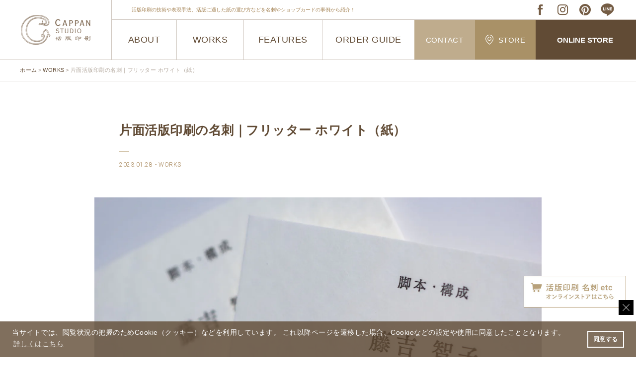

--- FILE ---
content_type: text/html; charset=UTF-8
request_url: https://cappan.co.jp/archives/9181
body_size: 14498
content:
<!doctype html><html lang="ja" xmlns:fb="http://ogp.me/ns/fb#"><head>  <script>(function(w,d,s,l,i){w[l]=w[l]||[];w[l].push({'gtm.start':
new Date().getTime(),event:'gtm.js'});var f=d.getElementsByTagName(s)[0],
j=d.createElement(s),dl=l!='dataLayer'?'&l='+l:'';j.async=true;j.src=
'https://www.googletagmanager.com/gtm.js?id='+i+dl;f.parentNode.insertBefore(j,f); 
})(window,document,'script','dataLayer','GTM-MVQC2JL');</script> <meta charset="UTF-8"><meta name="format-detection" content="telephone=no,address=no,email=no"><meta name="viewport" content="width=device-width, initial-scale=1"><link rel="alternate" type="application/rss+xml" title="RSS 2.0" href="https://cappan.co.jp/feed"><link rel="alternate" type="text/xml" title="RSS .92" href="https://cappan.co.jp/feed/rss"><link media="all" href="https://cappan.co.jp/contents/cache/autoptimize/css/autoptimize_7696b64a4729210f19182a269bc3659c.css" rel="stylesheet"><title>片面活版印刷の名刺｜フリッター ホワイト（紙） | 活版印刷｜CAPPAN STUDIO(活版スタジオ）</title><meta name="description" content="名刺仕様 商品：名刺 サイズ：55x91㎜ 用紙：フリッター ホワイト 四六判：220㎏（FSC森林認証紙）" /><meta name="robots" content="max-snippet:-1, max-image-preview:large, max-video-preview:-1" /><meta name="author" content="hp-cappan"/><link rel="canonical" href="https://cappan.co.jp/archives/9181" /><meta name="generator" content="All in One SEO (AIOSEO) 4.7.6" /><meta property="og:locale" content="ja_JP" /><meta property="og:site_name" content="活版印刷｜CAPPAN STUDIO(活版スタジオ）" /><meta property="og:type" content="article" /><meta property="og:title" content="片面活版印刷の名刺｜フリッター ホワイト（紙） | 活版印刷｜CAPPAN STUDIO(活版スタジオ）" /><meta property="og:description" content="名刺仕様 商品：名刺 サイズ：55x91㎜ 用紙：フリッター ホワイト 四六判：220㎏（FSC森林認証紙）" /><meta property="og:url" content="https://cappan.co.jp/archives/9181" /><meta property="og:image" content="https://cappan.co.jp/contents/uploads/2024/01/share.jpg" /><meta property="og:image:secure_url" content="https://cappan.co.jp/contents/uploads/2024/01/share.jpg" /><meta property="og:image:width" content="601" /><meta property="og:image:height" content="601" /><meta property="article:published_time" content="2023-01-27T15:05:45+00:00" /><meta property="article:modified_time" content="2023-01-27T08:36:39+00:00" /><meta name="twitter:card" content="summary" /><meta name="twitter:title" content="片面活版印刷の名刺｜フリッター ホワイト（紙） | 活版印刷｜CAPPAN STUDIO(活版スタジオ）" /><meta name="twitter:description" content="名刺仕様 商品：名刺 サイズ：55x91㎜ 用紙：フリッター ホワイト 四六判：220㎏（FSC森林認証紙）" /><meta name="twitter:image" content="https://cappan.co.jp/contents/uploads/2024/01/share.jpg" /> <script type="application/ld+json" class="aioseo-schema">{"@context":"https:\/\/schema.org","@graph":[{"@type":"Article","@id":"https:\/\/cappan.co.jp\/archives\/9181#article","name":"\u7247\u9762\u6d3b\u7248\u5370\u5237\u306e\u540d\u523a\uff5c\u30d5\u30ea\u30c3\u30bf\u30fc \u30db\u30ef\u30a4\u30c8\uff08\u7d19\uff09 | \u6d3b\u7248\u5370\u5237\uff5cCAPPAN STUDIO(\u6d3b\u7248\u30b9\u30bf\u30b8\u30aa\uff09","headline":"\u7247\u9762\u6d3b\u7248\u5370\u5237\u306e\u540d\u523a\uff5c\u30d5\u30ea\u30c3\u30bf\u30fc \u30db\u30ef\u30a4\u30c8\uff08\u7d19\uff09","author":{"@id":"https:\/\/cappan.co.jp\/archives\/author\/hp-cappan#author"},"publisher":{"@id":"https:\/\/cappan.co.jp\/#organization"},"image":{"@type":"ImageObject","url":"https:\/\/cappan.co.jp\/contents\/uploads\/2023\/01\/a10de80646ee01c284011bfcd7471595-e1674224524799.jpg","width":800,"height":533},"datePublished":"2023-01-28T00:05:45+09:00","dateModified":"2023-01-27T17:36:39+09:00","inLanguage":"ja","mainEntityOfPage":{"@id":"https:\/\/cappan.co.jp\/archives\/9181#webpage"},"isPartOf":{"@id":"https:\/\/cappan.co.jp\/archives\/9181#webpage"},"articleSection":"WORKS, #\u540d\u523a, #FSC\u68ee\u6797\u8a8d\u8a3c\u7d19, #\u6d3b\u7248\u5370\u5237, #\u30d5\u30ea\u30c3\u30bf\u30fc, #\u30de\u30c3\u30c8\u30b9\u30df"},{"@type":"BreadcrumbList","@id":"https:\/\/cappan.co.jp\/archives\/9181#breadcrumblist","itemListElement":[{"@type":"ListItem","@id":"https:\/\/cappan.co.jp\/#listItem","position":1,"name":"\u5bb6"}]},{"@type":"Organization","@id":"https:\/\/cappan.co.jp\/#organization","name":"\u6d3b\u7248\u5370\u5237\uff5cCAPPAN STUDIO(\u6d3b\u7248\u30b9\u30bf\u30b8\u30aa\uff09","description":"CAPPAN STUDIO\u306f\u3001\u5927\u962a\u3001\u4eac\u90fd\u3001\u5948\u826f\u306b\u5e97\u8217\u3092\u69cb\u3048\u308b\u6d3b\u7248\u5370\u5237\u306e\u5c02\u9580\u5e97\u3067\u3059\u3002\u79c1\u305f\u3061\u306f\u3001\u4f1d\u7d71\u7684\u306a\u6d3b\u7248\u5370\u5237\u6280\u8853\u3092\u99c6\u4f7f\u3057\u3066\u3001\u72ec\u81ea\u6027\u3068\u9ad8\u54c1\u8cea\u3092\u517c\u306d\u5099\u3048\u305f\u6d3b\u7248\u540d\u523a\u306a\u3069\u3092\u304a\u5ba2\u69d8\u306b\u63d0\u4f9b\u3057\u3066\u3044\u307e\u3059\u3002\u30aa\u30fc\u30c0\u30fc\u30e1\u30a4\u30c9\u306e\u540d\u523a\u5236\u4f5c\u3092\u901a\u3058\u3066\u3001\u30d3\u30b8\u30cd\u30b9\u3084\u500b\u4eba\u306e\u5370\u8c61\u3092\u969b\u7acb\u305f\u305b\u308b\u305f\u3081\u306e\u6700\u9069\u306a\u30bd\u30ea\u30e5\u30fc\u30b7\u30e7\u30f3\u3092\u3054\u63d0\u6848\u3002\u72ec\u81ea\u958b\u767a\u306e\u6d3b\u7248\u30a4\u30f3\u30ad\u3092\u4f7f\u7528\u3057\u3001\u7d30\u90e8\u306b\u308f\u305f\u308b\u3053\u3060\u308f\u308a\u3092\u6301\u3063\u305f\u6d3b\u7248\u5370\u5237\u3092\u5b9f\u73fe\u3057\u307e\u3059\u3002","url":"https:\/\/cappan.co.jp\/"},{"@type":"Person","@id":"https:\/\/cappan.co.jp\/archives\/author\/hp-cappan#author","url":"https:\/\/cappan.co.jp\/archives\/author\/hp-cappan","name":"hp-cappan","image":{"@type":"ImageObject","@id":"https:\/\/cappan.co.jp\/archives\/9181#authorImage","url":"https:\/\/secure.gravatar.com\/avatar\/b0bf8cff1690c71f407bfbe02d52ce33?s=96&d=mm&r=g","width":96,"height":96,"caption":"hp-cappan"}},{"@type":"WebPage","@id":"https:\/\/cappan.co.jp\/archives\/9181#webpage","url":"https:\/\/cappan.co.jp\/archives\/9181","name":"\u7247\u9762\u6d3b\u7248\u5370\u5237\u306e\u540d\u523a\uff5c\u30d5\u30ea\u30c3\u30bf\u30fc \u30db\u30ef\u30a4\u30c8\uff08\u7d19\uff09 | \u6d3b\u7248\u5370\u5237\uff5cCAPPAN STUDIO(\u6d3b\u7248\u30b9\u30bf\u30b8\u30aa\uff09","description":"\u540d\u523a\u4ed5\u69d8 \u5546\u54c1\uff1a\u540d\u523a \u30b5\u30a4\u30ba\uff1a55x91\u339c \u7528\u7d19\uff1a\u30d5\u30ea\u30c3\u30bf\u30fc \u30db\u30ef\u30a4\u30c8 \u56db\u516d\u5224\uff1a220\u338f\uff08FSC\u68ee\u6797\u8a8d\u8a3c\u7d19\uff09","inLanguage":"ja","isPartOf":{"@id":"https:\/\/cappan.co.jp\/#website"},"breadcrumb":{"@id":"https:\/\/cappan.co.jp\/archives\/9181#breadcrumblist"},"author":{"@id":"https:\/\/cappan.co.jp\/archives\/author\/hp-cappan#author"},"creator":{"@id":"https:\/\/cappan.co.jp\/archives\/author\/hp-cappan#author"},"image":{"@type":"ImageObject","url":"https:\/\/cappan.co.jp\/contents\/uploads\/2023\/01\/a10de80646ee01c284011bfcd7471595-e1674224524799.jpg","@id":"https:\/\/cappan.co.jp\/archives\/9181\/#mainImage","width":800,"height":533},"primaryImageOfPage":{"@id":"https:\/\/cappan.co.jp\/archives\/9181#mainImage"},"datePublished":"2023-01-28T00:05:45+09:00","dateModified":"2023-01-27T17:36:39+09:00"},{"@type":"WebSite","@id":"https:\/\/cappan.co.jp\/#website","url":"https:\/\/cappan.co.jp\/","name":"\u6d3b\u7248\u5370\u5237\uff5cCAPPAN STUDIO(\u6d3b\u7248\u30b9\u30bf\u30b8\u30aa\uff09","description":"CAPPAN STUDIO\u306f\u3001\u5927\u962a\u3001\u4eac\u90fd\u3001\u5948\u826f\u306b\u5e97\u8217\u3092\u69cb\u3048\u308b\u6d3b\u7248\u5370\u5237\u306e\u5c02\u9580\u5e97\u3067\u3059\u3002\u79c1\u305f\u3061\u306f\u3001\u4f1d\u7d71\u7684\u306a\u6d3b\u7248\u5370\u5237\u6280\u8853\u3092\u99c6\u4f7f\u3057\u3066\u3001\u72ec\u81ea\u6027\u3068\u9ad8\u54c1\u8cea\u3092\u517c\u306d\u5099\u3048\u305f\u6d3b\u7248\u540d\u523a\u306a\u3069\u3092\u304a\u5ba2\u69d8\u306b\u63d0\u4f9b\u3057\u3066\u3044\u307e\u3059\u3002\u30aa\u30fc\u30c0\u30fc\u30e1\u30a4\u30c9\u306e\u540d\u523a\u5236\u4f5c\u3092\u901a\u3058\u3066\u3001\u30d3\u30b8\u30cd\u30b9\u3084\u500b\u4eba\u306e\u5370\u8c61\u3092\u969b\u7acb\u305f\u305b\u308b\u305f\u3081\u306e\u6700\u9069\u306a\u30bd\u30ea\u30e5\u30fc\u30b7\u30e7\u30f3\u3092\u3054\u63d0\u6848\u3002\u72ec\u81ea\u958b\u767a\u306e\u6d3b\u7248\u30a4\u30f3\u30ad\u3092\u4f7f\u7528\u3057\u3001\u7d30\u90e8\u306b\u308f\u305f\u308b\u3053\u3060\u308f\u308a\u3092\u6301\u3063\u305f\u6d3b\u7248\u5370\u5237\u3092\u5b9f\u73fe\u3057\u307e\u3059\u3002","inLanguage":"ja","publisher":{"@id":"https:\/\/cappan.co.jp\/#organization"}}]}</script>  <script type="text/javascript">window._wpemojiSettings = {"baseUrl":"https:\/\/s.w.org\/images\/core\/emoji\/15.0.3\/72x72\/","ext":".png","svgUrl":"https:\/\/s.w.org\/images\/core\/emoji\/15.0.3\/svg\/","svgExt":".svg","source":{"concatemoji":"https:\/\/cappan.co.jp\/wp-includes\/js\/wp-emoji-release.min.js?ver=6.7.4"}};
/*! This file is auto-generated */
!function(i,n){var o,s,e;function c(e){try{var t={supportTests:e,timestamp:(new Date).valueOf()};sessionStorage.setItem(o,JSON.stringify(t))}catch(e){}}function p(e,t,n){e.clearRect(0,0,e.canvas.width,e.canvas.height),e.fillText(t,0,0);var t=new Uint32Array(e.getImageData(0,0,e.canvas.width,e.canvas.height).data),r=(e.clearRect(0,0,e.canvas.width,e.canvas.height),e.fillText(n,0,0),new Uint32Array(e.getImageData(0,0,e.canvas.width,e.canvas.height).data));return t.every(function(e,t){return e===r[t]})}function u(e,t,n){switch(t){case"flag":return n(e,"\ud83c\udff3\ufe0f\u200d\u26a7\ufe0f","\ud83c\udff3\ufe0f\u200b\u26a7\ufe0f")?!1:!n(e,"\ud83c\uddfa\ud83c\uddf3","\ud83c\uddfa\u200b\ud83c\uddf3")&&!n(e,"\ud83c\udff4\udb40\udc67\udb40\udc62\udb40\udc65\udb40\udc6e\udb40\udc67\udb40\udc7f","\ud83c\udff4\u200b\udb40\udc67\u200b\udb40\udc62\u200b\udb40\udc65\u200b\udb40\udc6e\u200b\udb40\udc67\u200b\udb40\udc7f");case"emoji":return!n(e,"\ud83d\udc26\u200d\u2b1b","\ud83d\udc26\u200b\u2b1b")}return!1}function f(e,t,n){var r="undefined"!=typeof WorkerGlobalScope&&self instanceof WorkerGlobalScope?new OffscreenCanvas(300,150):i.createElement("canvas"),a=r.getContext("2d",{willReadFrequently:!0}),o=(a.textBaseline="top",a.font="600 32px Arial",{});return e.forEach(function(e){o[e]=t(a,e,n)}),o}function t(e){var t=i.createElement("script");t.src=e,t.defer=!0,i.head.appendChild(t)}"undefined"!=typeof Promise&&(o="wpEmojiSettingsSupports",s=["flag","emoji"],n.supports={everything:!0,everythingExceptFlag:!0},e=new Promise(function(e){i.addEventListener("DOMContentLoaded",e,{once:!0})}),new Promise(function(t){var n=function(){try{var e=JSON.parse(sessionStorage.getItem(o));if("object"==typeof e&&"number"==typeof e.timestamp&&(new Date).valueOf()<e.timestamp+604800&&"object"==typeof e.supportTests)return e.supportTests}catch(e){}return null}();if(!n){if("undefined"!=typeof Worker&&"undefined"!=typeof OffscreenCanvas&&"undefined"!=typeof URL&&URL.createObjectURL&&"undefined"!=typeof Blob)try{var e="postMessage("+f.toString()+"("+[JSON.stringify(s),u.toString(),p.toString()].join(",")+"));",r=new Blob([e],{type:"text/javascript"}),a=new Worker(URL.createObjectURL(r),{name:"wpTestEmojiSupports"});return void(a.onmessage=function(e){c(n=e.data),a.terminate(),t(n)})}catch(e){}c(n=f(s,u,p))}t(n)}).then(function(e){for(var t in e)n.supports[t]=e[t],n.supports.everything=n.supports.everything&&n.supports[t],"flag"!==t&&(n.supports.everythingExceptFlag=n.supports.everythingExceptFlag&&n.supports[t]);n.supports.everythingExceptFlag=n.supports.everythingExceptFlag&&!n.supports.flag,n.DOMReady=!1,n.readyCallback=function(){n.DOMReady=!0}}).then(function(){return e}).then(function(){var e;n.supports.everything||(n.readyCallback(),(e=n.source||{}).concatemoji?t(e.concatemoji):e.wpemoji&&e.twemoji&&(t(e.twemoji),t(e.wpemoji)))}))}((window,document),window._wpemojiSettings);</script> <script type="text/javascript" src="https://cappan.co.jp/wp-includes/js/jquery/jquery.min.js?ver=3.7.1" id="jquery-core-js"></script> <script type="text/javascript" src="https://cappan.co.jp/wp-includes/js/jquery/jquery-migrate.min.js?ver=3.4.1" id="jquery-migrate-js"></script> <link rel="https://api.w.org/" href="https://cappan.co.jp/wp-json/" /><link rel="alternate" title="JSON" type="application/json" href="https://cappan.co.jp/wp-json/wp/v2/posts/9181" /><link rel='shortlink' href='https://cappan.co.jp/?p=9181' /><link rel="alternate" title="oEmbed (JSON)" type="application/json+oembed" href="https://cappan.co.jp/wp-json/oembed/1.0/embed?url=https%3A%2F%2Fcappan.co.jp%2Farchives%2F9181" /><link rel="alternate" title="oEmbed (XML)" type="text/xml+oembed" href="https://cappan.co.jp/wp-json/oembed/1.0/embed?url=https%3A%2F%2Fcappan.co.jp%2Farchives%2F9181&#038;format=xml" /> <script type="text/javascript">window._wp_rp_static_base_url = 'https://rp.zemanta.com/static/';
	window._wp_rp_wp_ajax_url = "https://cappan.co.jp/wp-admin/admin-ajax.php";
	window._wp_rp_plugin_version = '3.5.4';
	window._wp_rp_post_id = '9181';
	window._wp_rp_num_rel_posts = '5';
	window._wp_rp_thumbnails = true;
	window._wp_rp_post_title = '%E7%89%87%E9%9D%A2%E6%B4%BB%E7%89%88%E5%8D%B0%E5%88%B7%E3%81%AE%E5%90%8D%E5%88%BA%EF%BD%9C%E3%83%95%E3%83%AA%E3%83%83%E3%82%BF%E3%83%BC+%E3%83%9B%E3%83%AF%E3%82%A4%E3%83%88%EF%BC%88%E7%B4%99%EF%BC%89';
	window._wp_rp_post_tags = ['%23+%E5%90%8D%E5%88%BA', '%23%E3%83%95%E3%83%AA%E3%83%83%E3%82%BF%E3%83%BC', '%23fsc%E6%A3%AE%E6%9E%97%E8%AA%8D%E8%A8%BC%E7%B4%99', '%23%E3%83%9E%E3%83%83%E3%83%88%E3%82%B9%E3%83%9F', '%23%E6%B4%BB%E7%89%88%E5%8D%B0%E5%88%B7', 'works', 'alt', 'design'];</script> <link rel="preconnect" href="https://fonts.gstatic.com"><link href="https://fonts.googleapis.com/css2?family=Noto+Serif+JP:wght@300;600&family=Roboto:wght@300;700&display=swap" rel="stylesheet"><link rel="stylesheet" type="text/css" href="https://cdn.jsdelivr.net/npm/cookieconsent@3/build/cookieconsent.min.css"> <script src="https://cappan.co.jp/contents/cache/autoptimize/js/autoptimize_single_db74f234406713fc5a1dc09570f85d2f.js" type="text/javascript"></script> <link rel="shortcut icon" href="/favicon.ico"><link rel="apple-touch-icon-precomposed" href="/assets/images/apple-touch-icon.png"></head><body data-rsssl=1 class="post-template-default single single-post postid-9181 single-format-standard"> <noscript><iframe src="https://www.googletagmanager.com/ns.html?id=GTM-MVQC2JL"
height="0" width="0" style="display:none;visibility:hidden"></iframe></noscript><div id="wrapper" class=""><header id="header"><div class="headwrap clearfix cshover"><div class="head-l col-l"><a class="flex-center" href="/"><img src="/assets/images/common/logo.png" width="140" height="60" alt="CAPPAN STUDIO"></a></div><div class="navInner" data-aos="fade-up" data-aos-delay="200"> <a class="menu-trigger"> <span></span> <span></span> <span></span> </a></div><div id="menu" class="head-r col-r"><div class="head-r-02"><div class="head-t flex-jcs flex-aic"><div class="head-t-l sp-hide line-clamp-1">活版印刷の技術や表現手法、活版に適した紙の選び方などを名刺やショップカードの事例から紹介！</div><div class="head-t-r flex-aic"><ul class="headsnsul flex-aic"><li><a href="https://www.facebook.com/kappanstudio/" target="_blank"><img src="/assets/images/common/ico-fb.png" width="35" height="35" alt="FACEBOOK"></a></li><li><a href="https://www.instagram.com/cappanstudio/" target="_blank"><img src="/assets/images/common/ico-insta.png" width="35" height="35" alt="INSTAGRAM"></a></li><li><a href="https://www.pinterest.jp/cappan_studio/" target="_blank"><img src="/assets/images/common/ico-pinta.png" width="35" height="35" alt="PINTEREST"></a></li><li><a href="https://lin.ee/TWM9TxJ" target="_blank"><img src="/assets/images/common/ico-line.png?a" width="35" height="35" alt="LINE"></a></li></ul></div></div><div class="head-b flex-nowrap"><div class="head-b-l flex" id="hover-click"><div class="nav_lv navelm--about"> <a class="overbtn" href="#">ABOUT<span></span></a><div class="headoverwrap cshover"><div class="headoverulwrap"><ul class="headoverul flex navink cshover"><li><a href="/about/">CAPPAN STUDIOとは</a></li><li><a href="/about/#p_gree">ごあいさつ</a></li><li><a href="/about/#p_thin">私達の考える活版印刷</a></li><li><a href="/about/#p_qual">CAPPAN STUDIOのこだわり</a></li><li><a href="/about/#p_serv">CAPPAN STUDIOで出来ること</a></li><li><a href="/about/#p_sust">環境について</a></li><li><a class="sp-bordernone" href="/about/#p_stor">店舗のご紹介</a></li></ul></div></div></div><div class="show-750 navink navelm--news"><a class="cshover" href="/cate/news">NEWS</a></div><div class="navink navelm--works"><a class="cshover" href="/cate/works">WORKS</a></div><div class="nav_lv navelm--features"> <a class="overbtn" href="#">FEATURES<span></span></a><div class="headoverwrap cshover"><div class="headoverulwrap"><ul class="headoverul flex navink cshover"><li class="hide-750"><a href="/cate/news">NEWS</a></li><li><a href="/cate/event">EVENT</a></li><li><a href="/cate/workshop">WORKSHOP</a></li><li><a class="sp-bordernone" href="/cate/laboratory">LABO</a></li><li><a class="sp-bordernone" href="/cate/media">MEDIA</a></li></ul></div></div></div><div class="nav_lv-xx navink navelm--orderguide"> <a class="cshover" href="/orderguide">ORDER GUIDE<span></span></a></div></div><div class="head-b-r"><ul class="head-b-rul flex navink"><li><a href="/contact/">CONTACT</a></li><li><a href="/#lab"><img src="/assets/images/common/ico-pin.png" width="16" alt="店舗情報">STORE</a></li><li><a href="/onlinestore" class="scroll">ONLINE STORE</a></li></ul></div></div></div></div></div></header><div class="contents"><div id="breadcrumb" class="lrwrap-line"><ol class="inner1200 cshover"><li> <a href="/"><span>ホーム</span></a></li><li><a href="/cate/works"><span>WORKS</span></a></li><li><span>片面活版印刷の名刺｜フリッター ホワイト（紙）</span></li></ol></div><div class="btn-onlinewrap action-close"> <input type="checkbox" class="checkbox" id="close" name="close"><label for="close" class="closebtn"></label><div class="fvmodal"><a class="scroll" href="#online"><img src="/assets/images/common/btn-online.jpg" width="412" height="128" alt="CLOSE"></a></div></div><section><div class="postwrap"><div class="postttlwrap inner800" data-aos="fade"><h1 class="post-title">片面活版印刷の名刺｜フリッター ホワイト（紙）</h1><div><span>2023.01.28</span><span>WORKS</span></div></div><div class="postbigimg_nobg" data-aos="fade"><picture><source srcset="https://cappan.co.jp/contents/webp-express/webp-images/uploads/2023/01/1c88ee6bfe4d57d0d58b002f460c4569.jpg.webp" type="image/webp"><img src="https://cappan.co.jp/contents/uploads/2023/01/1c88ee6bfe4d57d0d58b002f460c4569.jpg" alt="名刺_活版印刷_フリッター_ホワイト" class="webpexpress-processed"></picture></div><div class="posttxtwrap post-body inner800" data-aos="fade"><p><picture><source srcset="https://cappan.co.jp/contents/webp-express/webp-images/uploads/2023/01/bf0c0ed9581e835ec791fc7d6e23f918-e1674224631304.jpg.webp" type="image/webp"><img fetchpriority="high" decoding="async" class="alignnone size-full wp-image-9184 webpexpress-processed" src="https://cappan.co.jp/contents/uploads/2023/01/bf0c0ed9581e835ec791fc7d6e23f918-e1674224631304.jpg" alt="活版印刷名刺_フリッターホワイト" width="800" height="533"></picture></p><p><picture><source srcset="https://cappan.co.jp/contents/webp-express/webp-images/uploads/2023/01/20bfbd03e11a81ba84ec9cfe1839edf1-e1674224649998.jpg.webp" type="image/webp"><img decoding="async" class="alignnone size-full wp-image-9186 webpexpress-processed" src="https://cappan.co.jp/contents/uploads/2023/01/20bfbd03e11a81ba84ec9cfe1839edf1-e1674224649998.jpg" alt="名刺印刷_フリッターホワイト" width="800" height="533"></picture></p><p>名刺仕様</p><p>商品：名刺<br /> サイズ：55&#215;91㎜<br /> 用紙：フリッター ホワイト 四六判：220㎏（FSC森林認証紙）<br /> 印刷：活版印刷　片面1色（刷色：マットスミ　印圧：ヘビープレス）<br /> Client :  藤吉 智子さま<br /> Design : 磯部 真央さま</p><p><picture><source srcset="https://cappan.co.jp/contents/webp-express/webp-images/uploads/2023/01/60e4d868e31ae4e6e78168cbb07b9aff-e1674224669581.jpg.webp" type="image/webp"><img decoding="async" class="alignnone size-full wp-image-9183 webpexpress-processed" src="https://cappan.co.jp/contents/uploads/2023/01/60e4d868e31ae4e6e78168cbb07b9aff-e1674224669581.jpg" alt="フリッターホワイト_活版印刷名刺" width="800" height="533"></picture></p> <br class="clear"><div class="post-contactInner cshover"> <a href="https://cappan.co.jp/kappanmeishi/" target="_blank">活版名刺のご注文・お見積りはこちら</a></div></div></div></section><div class="post-relatedwrap cshover"><div class="post-related-Inner inner800" data-aos="fade"><div class="post-related-mid">関連記事</div><div class="wp_rp_wrap  wp_rp_modern" id="wp_rp_first"><div class="wp_rp_content"><h3 class="related_post_title">RELATED POSTS</h3><ul class="related_post wp_rp"><li data-position="0" data-poid="in-18907" data-post-type="none" ><a href="https://cappan.co.jp/archives/18907" class="wp_rp_thumbnail"><picture><source srcset="https://cappan.co.jp/contents/webp-express/webp-images/uploads/2025/12/8900070ab5967f70d28b694c5885d4ca-150x150.jpg.webp" type="image/webp"><img src="https://cappan.co.jp/contents/uploads/2025/12/8900070ab5967f70d28b694c5885d4ca-150x150.jpg" alt="日本の伝統色とマットスミを使用した活版名刺" width="150" height="150" class="webpexpress-processed"></picture></a><small class="wp_rp_publish_date">2025.12.05</small> <a href="https://cappan.co.jp/archives/18907" class="wp_rp_title">日本の伝統色とマットスミを使用した活版名刺</a></li><li data-position="1" data-poid="in-17432" data-post-type="none" ><a href="https://cappan.co.jp/archives/17432" class="wp_rp_thumbnail"><picture><source srcset="https://cappan.co.jp/contents/webp-express/webp-images/uploads/2025/06/815af48a8a29399dd22cef0036fef8d1-150x150.jpg.webp" type="image/webp"><img src="https://cappan.co.jp/contents/uploads/2025/06/815af48a8a29399dd22cef0036fef8d1-150x150.jpg" alt="スノーブルにマットスミで活版印刷の名刺" width="150" height="150" class="webpexpress-processed"></picture></a><small class="wp_rp_publish_date">2025.06.13</small> <a href="https://cappan.co.jp/archives/17432" class="wp_rp_title">スノーブルにマットスミで活版印刷の名刺</a></li><li data-position="2" data-poid="in-13399" data-post-type="none" ><a href="https://cappan.co.jp/archives/13399" class="wp_rp_thumbnail"><picture><source srcset="https://cappan.co.jp/contents/webp-express/webp-images/uploads/2024/03/742b1df6b1190142532f802ed2d74b13-150x150.jpg.webp" type="image/webp"><img src="https://cappan.co.jp/contents/uploads/2024/03/742b1df6b1190142532f802ed2d74b13-150x150.jpg" alt="フリッターホワイトに両面活版印刷で赤口金で印刷した名刺" width="150" height="150" class="webpexpress-processed"></picture></a><small class="wp_rp_publish_date">2024.03.20</small> <a href="https://cappan.co.jp/archives/13399" class="wp_rp_title">フリッターホワイトに両面活版印刷で赤口金で印刷した名刺</a></li><li data-position="3" data-poid="in-12705" data-post-type="none" ><a href="https://cappan.co.jp/archives/12705" class="wp_rp_thumbnail"><picture><source srcset="https://cappan.co.jp/contents/webp-express/webp-images/uploads/2024/01/8403bdce63278dbc9ab3771bc19267a8-150x150.jpg.webp" type="image/webp"><img src="https://cappan.co.jp/contents/uploads/2024/01/8403bdce63278dbc9ab3771bc19267a8-150x150.jpg" alt="表面高低差のある用紙に活版印刷でベタ印刷" width="150" height="150" class="webpexpress-processed"></picture></a><small class="wp_rp_publish_date">2024.01.04</small> <a href="https://cappan.co.jp/archives/12705" class="wp_rp_title">表面高低差のある用紙に活版印刷でベタ印刷</a></li><li data-position="4" data-poid="in-11996" data-post-type="none" ><a href="https://cappan.co.jp/archives/11996" class="wp_rp_thumbnail"><picture><source srcset="https://cappan.co.jp/contents/webp-express/webp-images/uploads/2023/10/fdb1ae3aaf5aaf9725e34384a70a4ce0-150x150.jpg.webp" type="image/webp"><img src="https://cappan.co.jp/contents/uploads/2023/10/fdb1ae3aaf5aaf9725e34384a70a4ce0-150x150.jpg" alt="雪の白をイメージした用紙スノーブルを使った活版名刺" width="150" height="150" class="webpexpress-processed"></picture></a><small class="wp_rp_publish_date">2023.10.20</small> <a href="https://cappan.co.jp/archives/11996" class="wp_rp_title">雪の白をイメージした用紙スノーブルを使った活版名刺</a></li></ul></div></div></div><div data-aos="fade"><div class="post-related-mid">最新記事</div><div class="postnewulwrap"><ul class="postnewul wplistul cshover"><li><a href="https://cappan.co.jp/archives/19318"><div class="wplistimg"> <picture><source srcset="https://cappan.co.jp/contents/webp-express/webp-images/uploads/2026/01/a6494d95c55ed83a5c61e54051181221-545x430.jpg.webp 545w, https://cappan.co.jp/contents/webp-express/webp-images/uploads/2026/01/a6494d95c55ed83a5c61e54051181221-190x150.jpg.webp 190w, https://cappan.co.jp/contents/webp-express/webp-images/uploads/2026/01/a6494d95c55ed83a5c61e54051181221-380x300.jpg.webp 380w, https://cappan.co.jp/contents/webp-express/webp-images/uploads/2026/01/a6494d95c55ed83a5c61e54051181221-675x533.jpg.webp 675w, https://cappan.co.jp/contents/webp-express/webp-images/uploads/2026/01/a6494d95c55ed83a5c61e54051181221-1040x820.jpg.webp 1040w" sizes="auto, (max-width: 545px) 100vw, 545px" type="image/webp"><img width="545" height="430" src="https://cappan.co.jp/contents/uploads/2026/01/a6494d95c55ed83a5c61e54051181221-545x430.jpg" class="ofi wp-post-image webpexpress-processed" alt="活版名刺_両面印刷" decoding="async" loading="lazy" srcset="https://cappan.co.jp/contents/uploads/2026/01/a6494d95c55ed83a5c61e54051181221-545x430.jpg 545w, https://cappan.co.jp/contents/uploads/2026/01/a6494d95c55ed83a5c61e54051181221-190x150.jpg 190w, https://cappan.co.jp/contents/uploads/2026/01/a6494d95c55ed83a5c61e54051181221-380x300.jpg 380w, https://cappan.co.jp/contents/uploads/2026/01/a6494d95c55ed83a5c61e54051181221-675x533.jpg 675w, https://cappan.co.jp/contents/uploads/2026/01/a6494d95c55ed83a5c61e54051181221-1040x820.jpg 1040w" sizes="auto, (max-width: 545px) 100vw, 545px"></picture></div><div class="wplisttxt"><div class="line-clamp-2">両面活版印刷の名刺　特AクッションF 0.8 白を使用</div><div class="line-clamp-2">両面活版印刷の名刺を特AクッションFを使用して請け賜わりました。 人気のある厚みのある用紙の一つ、特AクッションがFSC認証紙になり特AクッションFとなりました。 FSC森林認証になりましたが、特に認証前と変化はありませ..</div><div><span>2026.01.30</span><span>WORKS</span></div></div> </a></li><li><a href="https://cappan.co.jp/archives/19302"><div class="wplistimg"> <picture><source srcset="https://cappan.co.jp/contents/webp-express/webp-images/uploads/2026/01/6b64c5a1941a2e0cf04736be06b15b5e-545x430.jpg.webp 545w, https://cappan.co.jp/contents/webp-express/webp-images/uploads/2026/01/6b64c5a1941a2e0cf04736be06b15b5e-190x150.jpg.webp 190w, https://cappan.co.jp/contents/webp-express/webp-images/uploads/2026/01/6b64c5a1941a2e0cf04736be06b15b5e-380x300.jpg.webp 380w, https://cappan.co.jp/contents/webp-express/webp-images/uploads/2026/01/6b64c5a1941a2e0cf04736be06b15b5e-675x533.jpg.webp 675w" sizes="auto, (max-width: 545px) 100vw, 545px" type="image/webp"><img width="545" height="430" src="https://cappan.co.jp/contents/uploads/2026/01/6b64c5a1941a2e0cf04736be06b15b5e-545x430.jpg" class="ofi wp-post-image webpexpress-processed" alt="和膳日日様_5" decoding="async" loading="lazy" srcset="https://cappan.co.jp/contents/uploads/2026/01/6b64c5a1941a2e0cf04736be06b15b5e-545x430.jpg 545w, https://cappan.co.jp/contents/uploads/2026/01/6b64c5a1941a2e0cf04736be06b15b5e-190x150.jpg 190w, https://cappan.co.jp/contents/uploads/2026/01/6b64c5a1941a2e0cf04736be06b15b5e-380x300.jpg 380w, https://cappan.co.jp/contents/uploads/2026/01/6b64c5a1941a2e0cf04736be06b15b5e-675x533.jpg 675w" sizes="auto, (max-width: 545px) 100vw, 545px"></picture></div><div class="wplisttxt"><div class="line-clamp-2">一目で印象に残る、インパクトのある活版名刺</div><div class="line-clamp-2">CAPPAN STUDIO奈良にて、京田辺市でカツとうどんのお店を営まれている店主様より活版印刷のお名刺を請け賜りました。 「誰が見てもすぐにお店のイメージが伝わるように、どんぶりのイラストを入れたい」とのご要望の元、 ..</div><div><span>2026.01.29</span><span>NARA</span></div></div> </a></li><li><a href="https://cappan.co.jp/archives/19294"><div class="wplistimg"> <picture><source srcset="https://cappan.co.jp/contents/webp-express/webp-images/uploads/2026/01/cca22517969e8f7891d2735b519f5edc-545x430.jpg.webp 545w, https://cappan.co.jp/contents/webp-express/webp-images/uploads/2026/01/cca22517969e8f7891d2735b519f5edc-190x150.jpg.webp 190w, https://cappan.co.jp/contents/webp-express/webp-images/uploads/2026/01/cca22517969e8f7891d2735b519f5edc-380x300.jpg.webp 380w, https://cappan.co.jp/contents/webp-express/webp-images/uploads/2026/01/cca22517969e8f7891d2735b519f5edc-675x533.jpg.webp 675w, https://cappan.co.jp/contents/webp-express/webp-images/uploads/2026/01/cca22517969e8f7891d2735b519f5edc-1040x820.jpg.webp 1040w" sizes="auto, (max-width: 545px) 100vw, 545px" type="image/webp"><img width="545" height="430" src="https://cappan.co.jp/contents/uploads/2026/01/cca22517969e8f7891d2735b519f5edc-545x430.jpg" class="ofi wp-post-image webpexpress-processed" alt="特色1色_活版印刷名刺" decoding="async" loading="lazy" srcset="https://cappan.co.jp/contents/uploads/2026/01/cca22517969e8f7891d2735b519f5edc-545x430.jpg 545w, https://cappan.co.jp/contents/uploads/2026/01/cca22517969e8f7891d2735b519f5edc-190x150.jpg 190w, https://cappan.co.jp/contents/uploads/2026/01/cca22517969e8f7891d2735b519f5edc-380x300.jpg 380w, https://cappan.co.jp/contents/uploads/2026/01/cca22517969e8f7891d2735b519f5edc-675x533.jpg 675w, https://cappan.co.jp/contents/uploads/2026/01/cca22517969e8f7891d2735b519f5edc-1040x820.jpg 1040w" sizes="auto, (max-width: 545px) 100vw, 545px"></picture></div><div class="wplisttxt"><div class="line-clamp-2">ハーフエアコットンにDIC日本の伝統色で活版印刷の名刺</div><div class="line-clamp-2">片面1色のお名刺を活版印刷で請け賜わりました。 用紙はハーフエアコットンを使用しました。 片面1色を活版印刷で強い印圧で印刷しました。 印刷色は、DIC日本の伝統色より特色指定頂きました。 仕様 商品：名刺 サイズ：55..</div><div><span>2026.01.28</span><span>WORKS</span></div></div> </a></li><li><a href="https://cappan.co.jp/archives/19285"><div class="wplistimg"> <picture><source srcset="https://cappan.co.jp/contents/webp-express/webp-images/uploads/2026/01/9adc668daf095a6e85f5e4196bf09725-545x430.jpg.webp 545w, https://cappan.co.jp/contents/webp-express/webp-images/uploads/2026/01/9adc668daf095a6e85f5e4196bf09725-190x150.jpg.webp 190w, https://cappan.co.jp/contents/webp-express/webp-images/uploads/2026/01/9adc668daf095a6e85f5e4196bf09725-380x300.jpg.webp 380w, https://cappan.co.jp/contents/webp-express/webp-images/uploads/2026/01/9adc668daf095a6e85f5e4196bf09725-675x533.jpg.webp 675w" sizes="auto, (max-width: 545px) 100vw, 545px" type="image/webp"><img width="545" height="430" src="https://cappan.co.jp/contents/uploads/2026/01/9adc668daf095a6e85f5e4196bf09725-545x430.jpg" class="ofi wp-post-image webpexpress-processed" alt="南都元興寺_4" decoding="async" loading="lazy" srcset="https://cappan.co.jp/contents/uploads/2026/01/9adc668daf095a6e85f5e4196bf09725-545x430.jpg 545w, https://cappan.co.jp/contents/uploads/2026/01/9adc668daf095a6e85f5e4196bf09725-190x150.jpg 190w, https://cappan.co.jp/contents/uploads/2026/01/9adc668daf095a6e85f5e4196bf09725-380x300.jpg 380w, https://cappan.co.jp/contents/uploads/2026/01/9adc668daf095a6e85f5e4196bf09725-675x533.jpg 675w" sizes="auto, (max-width: 545px) 100vw, 545px"></picture></div><div class="wplisttxt"><div class="line-clamp-2">八雷神面（はちらいじんめん）御守カードを活版印刷で製作</div><div class="line-clamp-2">奈良・元興寺の寺宝「八雷神面」は、厄除けや疫病退散などのご利益で古来より信仰されてきました。今回、江戸時代に使われていた八雷神面の護符の意匠をもとに、御守カードを活版印刷にて請け賜わりました。 財布に入れて持ち歩くのに最..</div><div><span>2026.01.27</span><span>NARA</span></div></div> </a></li><li><a href="https://cappan.co.jp/archives/19277"><div class="wplistimg"> <picture><source srcset="https://cappan.co.jp/contents/webp-express/webp-images/uploads/2026/01/369206e3cf4342aa21c003a965e84170-545x430.jpg.webp 545w, https://cappan.co.jp/contents/webp-express/webp-images/uploads/2026/01/369206e3cf4342aa21c003a965e84170-190x150.jpg.webp 190w, https://cappan.co.jp/contents/webp-express/webp-images/uploads/2026/01/369206e3cf4342aa21c003a965e84170-380x300.jpg.webp 380w, https://cappan.co.jp/contents/webp-express/webp-images/uploads/2026/01/369206e3cf4342aa21c003a965e84170-675x533.jpg.webp 675w, https://cappan.co.jp/contents/webp-express/webp-images/uploads/2026/01/369206e3cf4342aa21c003a965e84170-1040x820.jpg.webp 1040w" sizes="auto, (max-width: 545px) 100vw, 545px" type="image/webp"><img width="545" height="430" src="https://cappan.co.jp/contents/uploads/2026/01/369206e3cf4342aa21c003a965e84170-545x430.jpg" class="ofi wp-post-image webpexpress-processed" alt="美容室_活版名刺" decoding="async" loading="lazy" srcset="https://cappan.co.jp/contents/uploads/2026/01/369206e3cf4342aa21c003a965e84170-545x430.jpg 545w, https://cappan.co.jp/contents/uploads/2026/01/369206e3cf4342aa21c003a965e84170-190x150.jpg 190w, https://cappan.co.jp/contents/uploads/2026/01/369206e3cf4342aa21c003a965e84170-380x300.jpg 380w, https://cappan.co.jp/contents/uploads/2026/01/369206e3cf4342aa21c003a965e84170-675x533.jpg 675w, https://cappan.co.jp/contents/uploads/2026/01/369206e3cf4342aa21c003a965e84170-1040x820.jpg 1040w" sizes="auto, (max-width: 545px) 100vw, 545px"></picture></div><div class="wplisttxt"><div class="line-clamp-2">GAボードダークグリーンに両面活版印刷銀の名刺</div><div class="line-clamp-2">両面活版印刷をダークグリーンの用紙で請け賜わりました。 用紙はGAボードのダークグリーンを使用しました。 印刷は両面1色を活版印刷しました。 印刷色は銀で印刷をしています。 濃い色の紙には白よりも銀での印刷の方が多いです..</div><div><span>2026.01.26</span><span>WORKS</span></div></div> </a></li><li><a href="https://cappan.co.jp/archives/19269"><div class="wplistimg"> <picture><source srcset="https://cappan.co.jp/contents/webp-express/webp-images/uploads/2026/01/05b46146ae34d3c2b6d34b59a94ccbd0-545x430.jpg.webp 545w, https://cappan.co.jp/contents/webp-express/webp-images/uploads/2026/01/05b46146ae34d3c2b6d34b59a94ccbd0-190x150.jpg.webp 190w, https://cappan.co.jp/contents/webp-express/webp-images/uploads/2026/01/05b46146ae34d3c2b6d34b59a94ccbd0-380x300.jpg.webp 380w, https://cappan.co.jp/contents/webp-express/webp-images/uploads/2026/01/05b46146ae34d3c2b6d34b59a94ccbd0-675x533.jpg.webp 675w, https://cappan.co.jp/contents/webp-express/webp-images/uploads/2026/01/05b46146ae34d3c2b6d34b59a94ccbd0-1040x820.jpg.webp 1040w" sizes="auto, (max-width: 545px) 100vw, 545px" type="image/webp"><img width="545" height="430" src="https://cappan.co.jp/contents/uploads/2026/01/05b46146ae34d3c2b6d34b59a94ccbd0-545x430.jpg" class="ofi wp-post-image webpexpress-processed" alt="筆の部分を活版印刷で名刺作成" decoding="async" loading="lazy" srcset="https://cappan.co.jp/contents/uploads/2026/01/05b46146ae34d3c2b6d34b59a94ccbd0-545x430.jpg 545w, https://cappan.co.jp/contents/uploads/2026/01/05b46146ae34d3c2b6d34b59a94ccbd0-190x150.jpg 190w, https://cappan.co.jp/contents/uploads/2026/01/05b46146ae34d3c2b6d34b59a94ccbd0-380x300.jpg 380w, https://cappan.co.jp/contents/uploads/2026/01/05b46146ae34d3c2b6d34b59a94ccbd0-675x533.jpg 675w, https://cappan.co.jp/contents/uploads/2026/01/05b46146ae34d3c2b6d34b59a94ccbd0-1040x820.jpg 1040w" sizes="auto, (max-width: 545px) 100vw, 545px"></picture></div><div class="wplisttxt"><div class="line-clamp-2">筆文字を活版印刷で再現のある名刺</div><div class="line-clamp-2">筆文字の再現があるお名刺を活版印刷で請け賜わりました。 用紙は新バフン紙Nきぬを使用しました。 片面1色をスミで活版印刷しました。 しっかりと圧を掛けて印刷を心がけました。 片面1色もしくは両面1色で印刷色がスミの場合は..</div><div><span>2026.01.25</span><span>WORKS</span></div></div> </a></li><li><a href="https://cappan.co.jp/archives/19260"><div class="wplistimg"> <picture><source srcset="https://cappan.co.jp/contents/webp-express/webp-images/uploads/2026/01/d31d34acf657d9c990846b5733230674-545x430.jpg.webp 545w, https://cappan.co.jp/contents/webp-express/webp-images/uploads/2026/01/d31d34acf657d9c990846b5733230674-190x150.jpg.webp 190w, https://cappan.co.jp/contents/webp-express/webp-images/uploads/2026/01/d31d34acf657d9c990846b5733230674-380x300.jpg.webp 380w, https://cappan.co.jp/contents/webp-express/webp-images/uploads/2026/01/d31d34acf657d9c990846b5733230674-675x533.jpg.webp 675w, https://cappan.co.jp/contents/webp-express/webp-images/uploads/2026/01/d31d34acf657d9c990846b5733230674-1040x820.jpg.webp 1040w" sizes="auto, (max-width: 545px) 100vw, 545px" type="image/webp"><img width="545" height="430" src="https://cappan.co.jp/contents/uploads/2026/01/d31d34acf657d9c990846b5733230674-545x430.jpg" class="ofi wp-post-image webpexpress-processed" alt="" decoding="async" loading="lazy" srcset="https://cappan.co.jp/contents/uploads/2026/01/d31d34acf657d9c990846b5733230674-545x430.jpg 545w, https://cappan.co.jp/contents/uploads/2026/01/d31d34acf657d9c990846b5733230674-190x150.jpg 190w, https://cappan.co.jp/contents/uploads/2026/01/d31d34acf657d9c990846b5733230674-380x300.jpg 380w, https://cappan.co.jp/contents/uploads/2026/01/d31d34acf657d9c990846b5733230674-675x533.jpg 675w, https://cappan.co.jp/contents/uploads/2026/01/d31d34acf657d9c990846b5733230674-1040x820.jpg 1040w" sizes="auto, (max-width: 545px) 100vw, 545px"></picture></div><div class="wplisttxt"><div class="line-clamp-2">活版印刷２色で両面ベタや小口染めの名刺</div><div class="line-clamp-2">活版印刷両面２色に小口染めのお名刺を請け賜わりました。 用紙は特AクッションF0.8白を使用しました。 文字の白や黄色を再現するには黒紙ではなく、白紙に両面共ベタでスミを印刷。 白抜き部分を空押しや黄色で活版印刷で圧を入..</div><div><span>2026.01.24</span><span>WORKS</span></div></div> </a></li><li><a href="https://cappan.co.jp/archives/19249"><div class="wplistimg"> <picture><source srcset="https://cappan.co.jp/contents/webp-express/webp-images/uploads/2026/01/3b0f1b2955f721b0eb9d276d230a230b-545x430.jpg.webp 545w, https://cappan.co.jp/contents/webp-express/webp-images/uploads/2026/01/3b0f1b2955f721b0eb9d276d230a230b-190x150.jpg.webp 190w, https://cappan.co.jp/contents/webp-express/webp-images/uploads/2026/01/3b0f1b2955f721b0eb9d276d230a230b-380x300.jpg.webp 380w, https://cappan.co.jp/contents/webp-express/webp-images/uploads/2026/01/3b0f1b2955f721b0eb9d276d230a230b-675x533.jpg.webp 675w, https://cappan.co.jp/contents/webp-express/webp-images/uploads/2026/01/3b0f1b2955f721b0eb9d276d230a230b-1040x820.jpg.webp 1040w" sizes="auto, (max-width: 545px) 100vw, 545px" type="image/webp"><img width="545" height="430" src="https://cappan.co.jp/contents/uploads/2026/01/3b0f1b2955f721b0eb9d276d230a230b-545x430.jpg" class="ofi wp-post-image webpexpress-processed" alt="ウォームグレイ１_活版印刷名刺" decoding="async" loading="lazy" srcset="https://cappan.co.jp/contents/uploads/2026/01/3b0f1b2955f721b0eb9d276d230a230b-545x430.jpg 545w, https://cappan.co.jp/contents/uploads/2026/01/3b0f1b2955f721b0eb9d276d230a230b-190x150.jpg 190w, https://cappan.co.jp/contents/uploads/2026/01/3b0f1b2955f721b0eb9d276d230a230b-380x300.jpg 380w, https://cappan.co.jp/contents/uploads/2026/01/3b0f1b2955f721b0eb9d276d230a230b-675x533.jpg 675w, https://cappan.co.jp/contents/uploads/2026/01/3b0f1b2955f721b0eb9d276d230a230b-1040x820.jpg 1040w" sizes="auto, (max-width: 545px) 100vw, 545px"></picture></div><div class="wplisttxt"><div class="line-clamp-2">パントンウォームグレイ、クールグレイ２色を活版印刷の名刺</div><div class="line-clamp-2">パントンの特色２色のお名刺を活版印刷で請け賜わりました。 用紙は特AクッションF 0.6 白を使用しました。 片面２色を活版印刷をしました。 ２色共にパントンのウォームグレイとクールグレイよりご指定頂きました。 印刷色の..</div><div><span>2026.01.23</span><span>WORKS</span></div></div> </a></li><li><a href="https://cappan.co.jp/archives/19104"><div class="wplistimg"> <picture><source srcset="https://cappan.co.jp/contents/webp-express/webp-images/uploads/2018/11/臨時休業2.jpg.webp" type="image/webp"><img width="190" height="150" src="https://cappan.co.jp/contents/uploads/2018/11/臨時休業2.jpg" class="ofi wp-post-image webpexpress-processed" alt="" decoding="async" loading="lazy"></picture></div><div class="wplisttxt"><div class="line-clamp-2">臨時休業｜京都活版印刷所</div><div class="line-clamp-2">京都活版印刷所は1月26日（月）は臨時でお休みを頂きます。 誠に勝手申し上げますが何卒宜しくお願い致します。</div><div><span>2026.01.23</span><span>KYOTO PRESS</span></div></div> </a></li><li><a href="https://cappan.co.jp/archives/4044"><div class="wplistimg"> <picture><source srcset="https://cappan.co.jp/contents/webp-express/webp-images/uploads/2021/03/720_600_1-545x430.jpg.webp 545w, https://cappan.co.jp/contents/webp-express/webp-images/uploads/2021/03/720_600_1-190x150.jpg.webp 190w, https://cappan.co.jp/contents/webp-express/webp-images/uploads/2021/03/720_600_1-380x300.jpg.webp 380w, https://cappan.co.jp/contents/webp-express/webp-images/uploads/2021/03/720_600_1-675x533.jpg.webp 675w" sizes="auto, (max-width: 545px) 100vw, 545px" type="image/webp"><img width="545" height="430" src="https://cappan.co.jp/contents/uploads/2021/03/720_600_1-545x430.jpg" class="ofi wp-post-image webpexpress-processed" alt="活版名刺受注会_淀屋橋" decoding="async" loading="lazy" srcset="https://cappan.co.jp/contents/uploads/2021/03/720_600_1-545x430.jpg 545w, https://cappan.co.jp/contents/uploads/2021/03/720_600_1-190x150.jpg 190w, https://cappan.co.jp/contents/uploads/2021/03/720_600_1-380x300.jpg 380w, https://cappan.co.jp/contents/uploads/2021/03/720_600_1-675x533.jpg 675w" sizes="auto, (max-width: 545px) 100vw, 545px"></picture></div><div class="wplisttxt"><div class="line-clamp-2">大阪淀屋橋店　活版印刷受注会（2026年2月度）</div><div class="line-clamp-2">竹尾 淀屋橋見本帖内のCAPPAN STUDIO淀屋橋店にて活版印刷受注会を開催します。 用紙は竹尾スタッフさんに、印刷に関することは弊社にて様々なアドバイスが出来ればと思っています。 【日程】 2026年2月   7日..</div><div><span>2026.01.22</span><span>YODOYABASHI</span></div></div> </a></li><li><a href="https://cappan.co.jp/archives/19234"><div class="wplistimg"> <picture><source srcset="https://cappan.co.jp/contents/webp-express/webp-images/uploads/2026/01/becc988ef60c8dd8bf076e00c83c65ca-545x430.jpg.webp 545w, https://cappan.co.jp/contents/webp-express/webp-images/uploads/2026/01/becc988ef60c8dd8bf076e00c83c65ca-190x150.jpg.webp 190w, https://cappan.co.jp/contents/webp-express/webp-images/uploads/2026/01/becc988ef60c8dd8bf076e00c83c65ca-380x300.jpg.webp 380w, https://cappan.co.jp/contents/webp-express/webp-images/uploads/2026/01/becc988ef60c8dd8bf076e00c83c65ca-675x533.jpg.webp 675w, https://cappan.co.jp/contents/webp-express/webp-images/uploads/2026/01/becc988ef60c8dd8bf076e00c83c65ca-1040x820.jpg.webp 1040w" sizes="auto, (max-width: 545px) 100vw, 545px" type="image/webp"><img width="545" height="430" src="https://cappan.co.jp/contents/uploads/2026/01/becc988ef60c8dd8bf076e00c83c65ca-545x430.jpg" class="ofi wp-post-image webpexpress-processed" alt="名刺＿活版印刷＿2色" decoding="async" loading="lazy" srcset="https://cappan.co.jp/contents/uploads/2026/01/becc988ef60c8dd8bf076e00c83c65ca-545x430.jpg 545w, https://cappan.co.jp/contents/uploads/2026/01/becc988ef60c8dd8bf076e00c83c65ca-190x150.jpg 190w, https://cappan.co.jp/contents/uploads/2026/01/becc988ef60c8dd8bf076e00c83c65ca-380x300.jpg 380w, https://cappan.co.jp/contents/uploads/2026/01/becc988ef60c8dd8bf076e00c83c65ca-675x533.jpg 675w, https://cappan.co.jp/contents/uploads/2026/01/becc988ef60c8dd8bf076e00c83c65ca-1040x820.jpg 1040w" sizes="auto, (max-width: 545px) 100vw, 545px"></picture></div><div class="wplisttxt"><div class="line-clamp-2">特色2色の活版印刷名刺</div><div class="line-clamp-2">DICとパントンの特色で指定頂いたお名刺を活版印刷で請け賜わりました。 用紙は特AクッションF 0.8 白を使用しました。 片面2色を活版印刷しました。 印刷の2色はDICとパントンより特色指定を頂きました。 両色ともし..</div><div><span>2026.01.21</span><span>WORKS</span></div></div> </a></li><li><a href="https://cappan.co.jp/archives/14312"><div class="wplistimg"> <picture><source srcset="https://cappan.co.jp/contents/webp-express/webp-images/uploads/2024/06/9beb417d36c4caf79e5ea3f96e2f940f-545x430.jpg.webp 545w, https://cappan.co.jp/contents/webp-express/webp-images/uploads/2024/06/9beb417d36c4caf79e5ea3f96e2f940f-190x150.jpg.webp 190w, https://cappan.co.jp/contents/webp-express/webp-images/uploads/2024/06/9beb417d36c4caf79e5ea3f96e2f940f-380x300.jpg.webp 380w, https://cappan.co.jp/contents/webp-express/webp-images/uploads/2024/06/9beb417d36c4caf79e5ea3f96e2f940f-675x533.jpg.webp 675w" sizes="auto, (max-width: 545px) 100vw, 545px" type="image/webp"><img width="545" height="430" src="https://cappan.co.jp/contents/uploads/2024/06/9beb417d36c4caf79e5ea3f96e2f940f-545x430.jpg" class="ofi wp-post-image webpexpress-processed" alt="" decoding="async" loading="lazy" srcset="https://cappan.co.jp/contents/uploads/2024/06/9beb417d36c4caf79e5ea3f96e2f940f-545x430.jpg 545w, https://cappan.co.jp/contents/uploads/2024/06/9beb417d36c4caf79e5ea3f96e2f940f-190x150.jpg 190w, https://cappan.co.jp/contents/uploads/2024/06/9beb417d36c4caf79e5ea3f96e2f940f-380x300.jpg 380w, https://cappan.co.jp/contents/uploads/2024/06/9beb417d36c4caf79e5ea3f96e2f940f-675x533.jpg 675w" sizes="auto, (max-width: 545px) 100vw, 545px"></picture></div><div class="wplisttxt"><div class="line-clamp-2">活版印刷受注会【予約制】2026年2月度｜京都活版印刷所</div><div class="line-clamp-2">京都活版印刷所では、活版印刷にまつわる様々な商品の受注会を開催します。 2026年2月は1回開催いたします。 事前ご予約での対応となります。 2026年2月14日（土）15時～18時 ご予約などお問合せは下記よりお願いし..</div><div><span>2026.01.21</span><span>KYOTO PRESS</span></div></div> </a></li><li><a href="https://cappan.co.jp/archives/5333"><div class="wplistimg"> <picture><source srcset="https://cappan.co.jp/contents/webp-express/webp-images/uploads/2020/06/1cacce32d4fa7f5d202f9cc5c11de39e-545x430.jpg.webp 545w, https://cappan.co.jp/contents/webp-express/webp-images/uploads/2020/06/1cacce32d4fa7f5d202f9cc5c11de39e-675x533.jpg.webp 675w, https://cappan.co.jp/contents/webp-express/webp-images/uploads/2020/06/1cacce32d4fa7f5d202f9cc5c11de39e-190x150.jpg.webp 190w, https://cappan.co.jp/contents/webp-express/webp-images/uploads/2020/06/1cacce32d4fa7f5d202f9cc5c11de39e-380x300.jpg.webp 380w" sizes="auto, (max-width: 545px) 100vw, 545px" type="image/webp"><img width="545" height="430" src="https://cappan.co.jp/contents/uploads/2020/06/1cacce32d4fa7f5d202f9cc5c11de39e-545x430.jpg" class="ofi wp-post-image webpexpress-processed" alt="" decoding="async" loading="lazy" srcset="https://cappan.co.jp/contents/uploads/2020/06/1cacce32d4fa7f5d202f9cc5c11de39e-545x430.jpg 545w, https://cappan.co.jp/contents/uploads/2020/06/1cacce32d4fa7f5d202f9cc5c11de39e-675x533.jpg 675w, https://cappan.co.jp/contents/uploads/2020/06/1cacce32d4fa7f5d202f9cc5c11de39e-190x150.jpg 190w, https://cappan.co.jp/contents/uploads/2020/06/1cacce32d4fa7f5d202f9cc5c11de39e-380x300.jpg 380w" sizes="auto, (max-width: 545px) 100vw, 545px"></picture></div><div class="wplisttxt"><div class="line-clamp-2">奈良店　活版印刷名刺相談会【2026年/2月度】</div><div class="line-clamp-2">奈良店では活版名刺相談会を定期的に開催しています。 2026年2月の相談会の日程です。 2月  3日|火|13:00-16:00 2月  7日|土|13:00-16:00 2月17日|火|13:00-16:00 「活版印..</div><div><span>2026.01.21</span><span>NARA</span></div></div> </a></li><li><a href="https://cappan.co.jp/archives/19137"><div class="wplistimg"> <picture><source srcset="https://cappan.co.jp/contents/webp-express/webp-images/uploads/2026/01/amenojissen_1040x820-545x430.jpg.webp 545w, https://cappan.co.jp/contents/webp-express/webp-images/uploads/2026/01/amenojissen_1040x820-400x315.jpg.webp 400w, https://cappan.co.jp/contents/webp-express/webp-images/uploads/2026/01/amenojissen_1040x820-1024x807.jpg.webp 1024w, https://cappan.co.jp/contents/webp-express/webp-images/uploads/2026/01/amenojissen_1040x820-190x150.jpg.webp 190w, https://cappan.co.jp/contents/webp-express/webp-images/uploads/2026/01/amenojissen_1040x820-768x606.jpg.webp 768w, https://cappan.co.jp/contents/webp-express/webp-images/uploads/2026/01/amenojissen_1040x820-805x635.jpg.webp 805w, https://cappan.co.jp/contents/webp-express/webp-images/uploads/2026/01/amenojissen_1040x820-380x300.jpg.webp 380w, https://cappan.co.jp/contents/webp-express/webp-images/uploads/2026/01/amenojissen_1040x820-675x533.jpg.webp 675w, https://cappan.co.jp/contents/webp-express/webp-images/uploads/2026/01/amenojissen_1040x820.jpg.webp 1040w" sizes="auto, (max-width: 545px) 100vw, 545px" type="image/webp"><img width="545" height="430" src="https://cappan.co.jp/contents/uploads/2026/01/amenojissen_1040x820-545x430.jpg" class="ofi wp-post-image webpexpress-processed" alt="" decoding="async" loading="lazy" srcset="https://cappan.co.jp/contents/uploads/2026/01/amenojissen_1040x820-545x430.jpg 545w, https://cappan.co.jp/contents/uploads/2026/01/amenojissen_1040x820-400x315.jpg 400w, https://cappan.co.jp/contents/uploads/2026/01/amenojissen_1040x820-1024x807.jpg 1024w, https://cappan.co.jp/contents/uploads/2026/01/amenojissen_1040x820-190x150.jpg 190w, https://cappan.co.jp/contents/uploads/2026/01/amenojissen_1040x820-768x606.jpg 768w, https://cappan.co.jp/contents/uploads/2026/01/amenojissen_1040x820-805x635.jpg 805w, https://cappan.co.jp/contents/uploads/2026/01/amenojissen_1040x820-380x300.jpg 380w, https://cappan.co.jp/contents/uploads/2026/01/amenojissen_1040x820-675x533.jpg 675w, https://cappan.co.jp/contents/uploads/2026/01/amenojissen_1040x820.jpg 1040w" sizes="auto, (max-width: 545px) 100vw, 545px"></picture></div><div class="wplisttxt"><div class="line-clamp-2">活版印刷×印刷加工×紙による印刷表現の可能性 ——CAPPAN STUDIOオリジナル豆本『雨』の実践から</div><div class="line-clamp-2">INDEX活版印刷の“緻密さ”を生かすオンデマンド印刷・印刷加工のハイブリッド特殊紙の味わいを表現に取り込む 2025年、CAPPAN STUDIOは、オリジナル豆本『雨』を発表いたしました。 本書には、“雨”から連想さ..</div><div><span>2026.01.18</span><span>WORKS</span></div></div> </a></li><li><a href="https://cappan.co.jp/archives/19127"><div class="wplistimg"> <picture><source srcset="https://cappan.co.jp/contents/webp-express/webp-images/uploads/2026/01/4a761c0a2c399c166c49d7ad684fe323-545x430.jpg.webp 545w, https://cappan.co.jp/contents/webp-express/webp-images/uploads/2026/01/4a761c0a2c399c166c49d7ad684fe323-190x150.jpg.webp 190w, https://cappan.co.jp/contents/webp-express/webp-images/uploads/2026/01/4a761c0a2c399c166c49d7ad684fe323-380x300.jpg.webp 380w, https://cappan.co.jp/contents/webp-express/webp-images/uploads/2026/01/4a761c0a2c399c166c49d7ad684fe323-675x533.jpg.webp 675w, https://cappan.co.jp/contents/webp-express/webp-images/uploads/2026/01/4a761c0a2c399c166c49d7ad684fe323-1040x820.jpg.webp 1040w" sizes="auto, (max-width: 545px) 100vw, 545px" type="image/webp"><img width="545" height="430" src="https://cappan.co.jp/contents/uploads/2026/01/4a761c0a2c399c166c49d7ad684fe323-545x430.jpg" class="ofi wp-post-image webpexpress-processed" alt="クリニック_活版印刷名刺" decoding="async" loading="lazy" srcset="https://cappan.co.jp/contents/uploads/2026/01/4a761c0a2c399c166c49d7ad684fe323-545x430.jpg 545w, https://cappan.co.jp/contents/uploads/2026/01/4a761c0a2c399c166c49d7ad684fe323-190x150.jpg 190w, https://cappan.co.jp/contents/uploads/2026/01/4a761c0a2c399c166c49d7ad684fe323-380x300.jpg 380w, https://cappan.co.jp/contents/uploads/2026/01/4a761c0a2c399c166c49d7ad684fe323-675x533.jpg 675w, https://cappan.co.jp/contents/uploads/2026/01/4a761c0a2c399c166c49d7ad684fe323-1040x820.jpg 1040w" sizes="auto, (max-width: 545px) 100vw, 545px"></picture></div><div class="wplisttxt"><div class="line-clamp-2">歯科クリニック　4名分の両面特色で活版印刷名刺</div><div class="line-clamp-2">歯科クリニック様の4名分のお名刺を同時にご注文頂きました。 用紙はフリッターホワイトを使用しました。 両面共に活版印刷1色で刷色はDICで特色指定していただきました。 仕様 商品：名刺 サイズ：55ⅹ91㎜ 用紙：フリッ..</div><div><span>2026.01.04</span><span>WORKS</span></div></div> </a></li></ul></div></div></div><div class="contactbtnwrap" data-aos="fade"> <a class="flex-center" href="/contact/"><div class="contactbtntxt">活版印刷に関するコト，お気軽にご相談下さい</div><div class="contactbtnimg"><img src="/assets/images/common/contactbtnimg.png" width="" alt="CONTACT"></div> </a></div><section id="online" class="onlinestore_v2 c_w"><div class="onlinestore_v2wrap inner1200 txc" data-aos="fade"><div class="onlinestore_v2__logo01"><img src="/assets/images/onlinestore/logo_official_w.png" width="280" height="118" alt="活版印刷"></div><div class="onlinestore_v2__logo02"><img src="/assets/images/onlinestore/bnr_in_ttl_onlinestore.svg" width="484" height="36" alt="ONLINE STORE"></div><div class="onlinestore_v2__button"><a href="/onlinestore/" class="fn-mincho cshover">オンラインストア</a></div></div></section></div><footer class="bg-beige cshover"><div class="inner1200"><div class="footmenuulwrap"><ul class="footmenuul flex-jcs"><li><dl><dt>CAPPAN STUDIOとは</dt><dd><a href="/about/">CAPPAN STUDIOとは</a></dd><dd><a href="/about/#p_gree">ごあいさつ</a></dd><dd><a href="/about/#p_thin">私達の考える活版印刷</a></dd><dd><a href="/about/#p_qual">CAPPAN STUDIOのこだわり</a></dd><dd><a href="/about/#p_serv">CAPPAN STUDIOで出来ること</a></dd><dd><a href="/about/#p_sust">環境について</a></dd><dd><a href="/about/#p_stor">店舗のご紹介</a></dd></dl></li><li><dl><dt>特集</dt><dd><a href="/cate/works">WORKS</a></dd><dd><a href="/cate/news">NEWS</a></dd><dd><a href="/cate/event">EVENT</a></dd><dd><a href="/cate/workshop">WORKSHOP</a></dd><dd><a href="/cate/laboratory">LABO</a></dd><dd><a href="/cate/media">MEDIA</a></dd></dl></li><li><dl><dt>オーダーガイド</dt><dd><a href="/orderguide">オーダーガイド</a></dd><dd><a href="/orderguide#p_online">オンラインからのご注文</a></dd><dd><a href="/orderguide#p_store">店舗でのご注文</a></dd><dd><a href="/orderguide#p_overseas">海外からのご注文</a></dd></dl></li><li><dl><dt>オンラインストア</dt><dd><a href="https://online.cappan.co.jp/" target="_blank" class="externalicn">オンラインストア</a></dd><dd><a href="https://cappan.co.jp/kappanmeishi/" target="_blank" class="externalicn">活版名刺 特設ページ</a></dd><dd><a href="https://cappan.co.jp/washi/" target="_blank" class="externalicn">活版印刷　耳付和紙名刺　逸</a></dd><dd><a href="https://www.kokulindo.com/" target="_blank" class="externalicn">活版名刺（黒林堂）</a></dd><dd><a href="/karacho-karakami-meishi">活版名刺（唐長）</a></dd><dd><a href="/ecokappan">ECO活版名刺</a></dd><dd><a href="https://letterpresslabo.com/" target="_blank" class="externalicn">活版印刷研究所</a></dd></dl></li><li class="dl2wrap"><dl><dt>店舗一覧</dt><dd><a href="/kyotopress">京都活版印刷所</a></dd><dd><a href="/yodoyabashi">淀屋橋</a></dd><dd><a href="/nara">奈良</a></dd></dl><dl><dt>グループ</dt><dd><a href="https://letterpresslabo.com/" target="_blank" class="externalicn">活版印刷研究所</a></dd></dl></li><li class="dl2wrap"><dl><dt>お問い合わせ</dt><dd><a href="/contact/">お問い合わせ一覧</a></dd><dd><a href="/contact/other.php">お問い合わせ</a></dd><dd><a href="/contact/inq_partners.php">見積り依頼</a></dd><dd><a href="/contact/inq_partners02.php">提携のご相談</a></dd><dd><a href="/contact/inq_partners03.php">学校関係・デザイナー様</a></dd><dd><a href="/contact/other02.php">一般の方</a></dd><dd><a href="/contact/inq_partners04.php">メディア</a></dd></dl><dl><dt>Q&amp;A</dt><dd><a href="/faq/">よくあるご質問</a></dd></dl></li></ul></div><div class="foot-b flex-jcs"><div class="footlogo"><a href="/"><img src="/assets/images/common/foot-logo.png" width="120" height="125" alt="CAPPAN STUDIO"></a></div><div class="foot-bnavwrap"><ul class="foot-bnav flex-jcc"><li><a href="/company/">運営会社</a></li><li><a href="/privacypolicy/">個人情報保護方針</a></li><li><a href="/sitemap/">サイトマップ</a></li></ul></div><div class="footsnsulwrap"><ul class="footsnsul flex"><li><a href="https://www.facebook.com/kappanstudio/" target="_blank"><img src="/assets/images/common/ico-fb.png" width="34" height="35" alt="FACEBOOK"></a></li><li><a href="https://www.instagram.com/cappanstudio/" target="_blank"><img src="/assets/images/common/ico-insta.png" width="34" height="35" alt="INSTAGRAM"></a></li><li><a href="https://www.pinterest.jp/cappan_studio/" target="_blank"><img src="/assets/images/common/ico-pinta.png" width="34" height="35" alt="PINTEREST"></a></li><li><a href="https://lin.ee/TWM9TxJ" target="_blank"><img src="/assets/images/common/ico-line.png?a" width="35" height="35" alt="LINE"></a></li></ul></div></div><div class="copy">&copy; CAPPAN STUDIO</div></div><div id="toTop" class="pagetop hide"><a class="scroll" href="#"><img src="/assets/images/common/pagetop.jpg" width="50" height="50" alt="ページの先頭へ"></a></div></footer> <script src="https://cdn.jsdelivr.net/npm/cookieconsent@3/build/cookieconsent.min.js" data-cfasync="false"></script> <script>window.cookieconsent.initialise({
  "palette": {
    "popup": {
      "background": "#614b35"
    },
    "button": {
      "background": "transparent",
      "border": "#ffffff",
      "text": "#ffffff"
    }
  },
  "content": {
    "message": "当サイトでは、閲覧状況の把握のためCookie（クッキー）などを利用しています。\nこれ以降ページを遷移した場合、Cookieなどの設定や使用に同意したこととなります。",
    "dismiss": "同意する",
    "link": "詳しくはこちら",
    "href": "/privacypolicy/"
  }
});</script> </div> <script src="//ajax.googleapis.com/ajax/libs/jquery/1.12.4/jquery.min.js"></script> <script>$(function(){
    $(".pop_workscatbtn").on("click", function() {
        //現在のheight取得
        curHeight = $('.pop_workstagwrap').height();
        //autoにした場合のheightを取得
        autoHeight = $('.pop_workstagwrap').css('height', 'auto').height();
        //autoにした場合のheightへ向かってanimate
        //数値なのでanimateが有効
        $('.pop_workstagwrap').height(curHeight).animate({height: autoHeight}, 300);
        
        $(this).toggleClass('active');
    });
});</script> <script src="https://cappan.co.jp/contents/cache/autoptimize/js/autoptimize_single_a01f9089e8301e9eacfb9d029dc0ca5c.js" type="text/javascript"></script> <script src="https://cappan.co.jp/contents/cache/autoptimize/js/autoptimize_single_8bebb0172e2700594dbf67fa056576bf.js?a5" type="text/javascript"></script> <script src="/assets/js/slick/slick.min.js" type="text/javascript"></script> <script src="https://cappan.co.jp/contents/cache/autoptimize/js/autoptimize_single_6048c2249378ade977d3eefd69ddb9c7.js" type="text/javascript"></script>  <script type="text/javascript">if(("sessionStorage" in window)&&(window.sessionStorage!==null)){$(".closebtn").on("click",function(){sessionStorage.setItem("cappansingleacs","on")});if(sessionStorage.getItem("cappansingleacs")===null){}else{$(".btn-onlinewrap").hide()}};</script> <script type="text/javascript" src="https://cappan.co.jp/wp-includes/js/dist/hooks.min.js?ver=4d63a3d491d11ffd8ac6" id="wp-hooks-js"></script> <script type="text/javascript" src="https://cappan.co.jp/wp-includes/js/dist/i18n.min.js?ver=5e580eb46a90c2b997e6" id="wp-i18n-js"></script> <script type="text/javascript" id="wp-i18n-js-after">wp.i18n.setLocaleData( { 'text direction\u0004ltr': [ 'ltr' ] } );</script> <script type="text/javascript" src="https://cappan.co.jp/contents/cache/autoptimize/js/autoptimize_single_2e187162915b1d22fd4558fee30f5613.js?ver=6.0.1" id="swv-js"></script> <script type="text/javascript" id="contact-form-7-js-translations">( function( domain, translations ) {
	var localeData = translations.locale_data[ domain ] || translations.locale_data.messages;
	localeData[""].domain = domain;
	wp.i18n.setLocaleData( localeData, domain );
} )( "contact-form-7", {"translation-revision-date":"2024-11-05 02:21:01+0000","generator":"GlotPress\/4.0.1","domain":"messages","locale_data":{"messages":{"":{"domain":"messages","plural-forms":"nplurals=1; plural=0;","lang":"ja_JP"},"This contact form is placed in the wrong place.":["\u3053\u306e\u30b3\u30f3\u30bf\u30af\u30c8\u30d5\u30a9\u30fc\u30e0\u306f\u9593\u9055\u3063\u305f\u4f4d\u7f6e\u306b\u7f6e\u304b\u308c\u3066\u3044\u307e\u3059\u3002"],"Error:":["\u30a8\u30e9\u30fc:"]}},"comment":{"reference":"includes\/js\/index.js"}} );</script> <script type="text/javascript" id="contact-form-7-js-before">var wpcf7 = {
    "api": {
        "root": "https:\/\/cappan.co.jp\/wp-json\/",
        "namespace": "contact-form-7\/v1"
    }
};</script> <script type="text/javascript" src="https://cappan.co.jp/contents/cache/autoptimize/js/autoptimize_single_2912c657d0592cc532dff73d0d2ce7bb.js?ver=6.0.1" id="contact-form-7-js"></script> <script type="text/javascript" id="toc-front-js-extra">var tocplus = {"smooth_scroll":"1","smooth_scroll_offset":"140"};</script> <script type="text/javascript" src="https://cappan.co.jp/contents/plugins/table-of-contents-plus/front.min.js?ver=2411.1" id="toc-front-js"></script> </body></html>

--- FILE ---
content_type: text/css
request_url: https://cappan.co.jp/contents/cache/autoptimize/css/autoptimize_7696b64a4729210f19182a269bc3659c.css
body_size: 46067
content:
@import url("https://use.typekit.net/wcx3srx.css");@import url('https://fonts.googleapis.com/css2?family=Poppins:wght@300&display=swap');
@charset "utf-8";.post-body strong{font-weight:700}.post-body em{font-style:italic}.post-body del{text-decoration:line-through}.post-body ul{list-style:disc;margin:0 1em 1.5em}.post-body ol{list-style:decimal;margin:0 1em 1.5em}.post-body li{list-style:inherit;margin-bottom:.3em}.post-body blockquote{margin:1.2em}.post-body h1{font-size:2em;line-height:1.4em;margin-bottom:.5em}.post-body h2{font-size:1.5em;line-height:1.4em;margin-bottom:.5em}.post-body h3{font-size:1.2em;line-height:1.4em;margin-bottom:.5em}.post-body img{margin:1.5em auto;max-width:100%;height:auto}.post-body p{margin:0 0 1.5em}.post-body a{text-decoration:underline}.ytube{position:relative;height:0;margin-top:20px;margin-bottom:20px;padding-bottom:56.25%;padding-top:30px;overflow:hidden}.ytube iframe{position:absolute;top:0;right:0;width:100% !important;height:100% !important}.post-table{line-height:1.6}@media only screen and (max-width:480px){.post-table tr{display:block;margin-bottom:1.5em}.post-table th,.rps_table td{display:list-item;list-style-type:none;border:none}}.post-socialInner{padding-top:80px;margin-bottom:30px}.post-socialInner li{width:90px;height:84px;overflow:hidden}.post-socialInner li.slist-tw{width:75px}.post-socialInner li.slist-fb{width:75px}.post-socialInner li.slist-gp{width:56px}.post-socialInner li.slist-ha{width:85px}.post-socialInner li.slist-po{width:65px}.post-socialInner li.slist-li{width:44px}@media only screen and (max-width:750px){.post-socialInner{padding-top:40px;margin-bottom:30px}}.posttxtwrap .btn a{border-radius:6px;text-decoration:none;padding:1em 1.8em;font-size:1.1em;background-color:#614b34;border:1px solid #614b34;color:#fff;display:inline-block;line-height:1.5;transition:all .3s}.posttxtwrap .btn a:hover{opacity:.6}#toc_container{border-color:#cfc7bf !important;box-sizing:border-box;padding:50px !important;line-height:1.7;max-width:700px;margin-inline:auto;margin-bottom:60px !important}.toc_title{font-family:'Roboto',sans-serif !important;font-size:2em}#toc_container p.toc_title+ul.toc_list{padding-left:1.7em}.toc_list>li{position:relative;counter-increment:rtoc-decimal-1;padding-top:16px !important;font-size:1.1em}.toc_list>li:before{display:inline-block;content:counter(rtoc-decimal-1,decimal-leading-zero) "";position:absolute;left:-1.7em;top:15px;width:auto;height:auto;font-size:1.08em;font-weight:400;background-color:transparent !important;background:0 0;background-color:transparent;box-shadow:none}.toc_list>li ul li{position:relative;padding-top:6px !important}.toc_list>li ul li:before{background-color:#cfc9c2 !important;width:6px;height:6px;position:absolute;content:"";border-radius:50%;top:calc(1em + 2px);left:-1.1em}@media screen and (max-width:750px){#toc_container{padding:10% 7% !important}}.aligncenter{display:block;margin-left:auto;margin-right:auto}.alignright{float:right;margin:0 0 .6em 1em}.alignleft{float:left;margin:0 1em .6em 0}img.centered{display:block;margin-left:auto;margin-right:auto}img.alignright{padding:.6em;display:inline}img.alignleft{padding:.6em;display:inline}.caution{padding:1em;color:#e9e9e9;text-align:center;background-color:#c00}noscript .caution{margin:0}.wp-caption{max-width:100%;height:auto;border:1px solid #ccc;text-align:center;background-color:#fff;padding:10px;margin:1em 0 2em;border-radius:3px}.wp-caption img{margin:0;padding:0}.wp-caption p.wp-caption-text{font-size:.8em;line-height:1.5;padding:.5em;margin:0}code strong{color:#c36;font-weight:400}p.post-meta,p.comment-meta{margin-bottom:25px;font-size:.75em;line-height:1.2em}.comment-list .navigation{margin:10px 0}.comment-list .navigation a{margin-right:10px}.comment-list ol li{margin:10px 0}.comment-list ol li.trackback{padding:5px;border:1px solid #c4c4c4}.comment-list ul.children{list-style:none}.comment-list ul.children li{border-left:5px solid #c4c4c4;padding-left:5px}.comment-list li.bypostauthor cite.fn{text-decoration:underline}.comment-list li.comment .reply{margin:10px 0 20px}.pagination{margin:25px 0 0}#wp-calendar{margin:1em 0;border:none}#wp-calendar caption{text-align:left;margin:2px 0 0;padding:0}#wp-calendar td{text-align:center}div.comment-form{margin:0;padding:0}#commentform{margin:0;padding:0}#commentform textarea{width:99%;max-width:640px}#searchform{width:300px}#searchform div{padding:0;font-size:12px}#searchform label.screen-reader-text{display:none}#searchsubmit{display:inline}#s{width:170px;margin:0}
/*! Lity - v3.0.0-dev - 2018-07-09
* http://sorgalla.com/lity/
* Copyright (c) 2015-2018 Jan Sorgalla; Licensed MIT */.lity-active,.lity-active body{overflow:hidden}.lity{z-index:9990;position:fixed;top:0;right:0;bottom:0;left:0;white-space:nowrap;background:#0b0b0b;background:rgba(0,0,0,.9);outline:none!important;opacity:0;transition:opacity .3s ease}.lity.lity-opened{opacity:1}.lity.lity-closed{opacity:0}.lity *{box-sizing:border-box}.lity-wrap{z-index:9990;position:fixed;top:0;right:0;bottom:0;left:0;text-align:center;outline:none!important}.lity-wrap:before{content:"";display:inline-block;height:100%;vertical-align:middle;margin-right:-.25em}.lity-loader{z-index:9991;color:#fff;position:absolute;top:50%;margin-top:-.8em;width:100%;text-align:center;font-size:14px;font-family:Arial,Helvetica,sans-serif;opacity:0;transition:opacity .3s ease}.lity-loading .lity-loader{opacity:1}.lity-container{z-index:9992;position:relative;text-align:left;vertical-align:middle;display:inline-block;white-space:normal;max-width:100%;max-height:100%;outline:none!important}.lity-content{z-index:9993;width:100%;transform:scale(1);transition:transform .3s ease}.lity-closed .lity-content,.lity-loading .lity-content{transform:scale(.8)}.lity-content:after{content:"";position:absolute;left:0;top:0;bottom:0;display:block;right:0;width:auto;height:auto;z-index:-1;box-shadow:0 0 8px rgba(0,0,0,.6)}.lity-close,.lity-close:active,.lity-close:focus,.lity-close:hover,.lity-close:visited{z-index:9994;width:35px;height:35px;position:fixed;right:0;top:0;-webkit-appearance:none;cursor:pointer;text-decoration:none;text-align:center;padding:0;color:#fff;font-style:normal;font-size:35px;font-family:Arial,Baskerville,monospace;line-height:35px;text-shadow:0 1px 2px rgba(0,0,0,.6);border:0;background:none;box-shadow:none}.lity-close::-moz-focus-inner{border:0;padding:0}.lity-close:active{top:1px}.lity-image img{max-width:100%;display:block;line-height:0;border:0}.lity-iframe .lity-container{width:100%;max-width:964px}.lity-iframe-container{width:100%;height:0;padding-top:56.25%;overflow:auto;pointer-events:auto;transform:translateZ(0);-webkit-overflow-scrolling:touch}.lity-iframe-container iframe{position:absolute;display:block;top:0;left:0;width:100%;height:100%;box-shadow:0 0 8px rgba(0,0,0,.6);background:#000}.lity-hide{display:none}
img:is([sizes="auto" i],[sizes^="auto," i]){contain-intrinsic-size:3000px 1500px}
img.wp-smiley,img.emoji{display:inline !important;border:none !important;box-shadow:none !important;height:1em !important;width:1em !important;margin:0 .07em !important;vertical-align:-.1em !important;background:0 0 !important;padding:0 !important}
@charset "UTF-8";.wp-block-archives{box-sizing:border-box}.wp-block-archives-dropdown label{display:block}.wp-block-avatar{line-height:0}.wp-block-avatar,.wp-block-avatar img{box-sizing:border-box}.wp-block-avatar.aligncenter{text-align:center}.wp-block-audio{box-sizing:border-box}.wp-block-audio :where(figcaption){margin-bottom:1em;margin-top:.5em}.wp-block-audio audio{min-width:300px;width:100%}.wp-block-button__link{box-sizing:border-box;cursor:pointer;display:inline-block;text-align:center;word-break:break-word}.wp-block-button__link.aligncenter{text-align:center}.wp-block-button__link.alignright{text-align:right}:where(.wp-block-button__link){border-radius:9999px;box-shadow:none;padding:calc(.667em + 2px) calc(1.333em + 2px);text-decoration:none}.wp-block-button[style*=text-decoration] .wp-block-button__link{text-decoration:inherit}.wp-block-buttons>.wp-block-button.has-custom-width{max-width:none}.wp-block-buttons>.wp-block-button.has-custom-width .wp-block-button__link{width:100%}.wp-block-buttons>.wp-block-button.has-custom-font-size .wp-block-button__link{font-size:inherit}.wp-block-buttons>.wp-block-button.wp-block-button__width-25{width:calc(25% - var(--wp--style--block-gap, .5em)*.75)}.wp-block-buttons>.wp-block-button.wp-block-button__width-50{width:calc(50% - var(--wp--style--block-gap, .5em)*.5)}.wp-block-buttons>.wp-block-button.wp-block-button__width-75{width:calc(75% - var(--wp--style--block-gap, .5em)*.25)}.wp-block-buttons>.wp-block-button.wp-block-button__width-100{flex-basis:100%;width:100%}.wp-block-buttons.is-vertical>.wp-block-button.wp-block-button__width-25{width:25%}.wp-block-buttons.is-vertical>.wp-block-button.wp-block-button__width-50{width:50%}.wp-block-buttons.is-vertical>.wp-block-button.wp-block-button__width-75{width:75%}.wp-block-button.is-style-squared,.wp-block-button__link.wp-block-button.is-style-squared{border-radius:0}.wp-block-button.no-border-radius,.wp-block-button__link.no-border-radius{border-radius:0!important}:root :where(.wp-block-button .wp-block-button__link.is-style-outline),:root :where(.wp-block-button.is-style-outline>.wp-block-button__link){border:2px solid;padding:.667em 1.333em}:root :where(.wp-block-button .wp-block-button__link.is-style-outline:not(.has-text-color)),:root :where(.wp-block-button.is-style-outline>.wp-block-button__link:not(.has-text-color)){color:currentColor}:root :where(.wp-block-button .wp-block-button__link.is-style-outline:not(.has-background)),:root :where(.wp-block-button.is-style-outline>.wp-block-button__link:not(.has-background)){background-color:initial;background-image:none}.wp-block-buttons.is-vertical{flex-direction:column}.wp-block-buttons.is-vertical>.wp-block-button:last-child{margin-bottom:0}.wp-block-buttons>.wp-block-button{display:inline-block;margin:0}.wp-block-buttons.is-content-justification-left{justify-content:flex-start}.wp-block-buttons.is-content-justification-left.is-vertical{align-items:flex-start}.wp-block-buttons.is-content-justification-center{justify-content:center}.wp-block-buttons.is-content-justification-center.is-vertical{align-items:center}.wp-block-buttons.is-content-justification-right{justify-content:flex-end}.wp-block-buttons.is-content-justification-right.is-vertical{align-items:flex-end}.wp-block-buttons.is-content-justification-space-between{justify-content:space-between}.wp-block-buttons.aligncenter{text-align:center}.wp-block-buttons:not(.is-content-justification-space-between,.is-content-justification-right,.is-content-justification-left,.is-content-justification-center) .wp-block-button.aligncenter{margin-left:auto;margin-right:auto;width:100%}.wp-block-buttons[style*=text-decoration] .wp-block-button,.wp-block-buttons[style*=text-decoration] .wp-block-button__link{text-decoration:inherit}.wp-block-buttons.has-custom-font-size .wp-block-button__link{font-size:inherit}.wp-block-button.aligncenter,.wp-block-calendar{text-align:center}.wp-block-calendar td,.wp-block-calendar th{border:1px solid;padding:.25em}.wp-block-calendar th{font-weight:400}.wp-block-calendar caption{background-color:inherit}.wp-block-calendar table{border-collapse:collapse;width:100%}.wp-block-calendar table:where(:not(.has-text-color)){color:#40464d}.wp-block-calendar table:where(:not(.has-text-color)) td,.wp-block-calendar table:where(:not(.has-text-color)) th{border-color:#ddd}.wp-block-calendar table.has-background th{background-color:inherit}.wp-block-calendar table.has-text-color th{color:inherit}:where(.wp-block-calendar table:not(.has-background) th){background:#ddd}.wp-block-categories{box-sizing:border-box}.wp-block-categories.alignleft{margin-right:2em}.wp-block-categories.alignright{margin-left:2em}.wp-block-categories.wp-block-categories-dropdown.aligncenter{text-align:center}.wp-block-categories .wp-block-categories__label{display:block;width:100%}.wp-block-code{box-sizing:border-box}.wp-block-code code{display:block;font-family:inherit;overflow-wrap:break-word;white-space:pre-wrap}.wp-block-columns{align-items:normal!important;box-sizing:border-box;display:flex;flex-wrap:wrap!important}@media (min-width:782px){.wp-block-columns{flex-wrap:nowrap!important}}.wp-block-columns.are-vertically-aligned-top{align-items:flex-start}.wp-block-columns.are-vertically-aligned-center{align-items:center}.wp-block-columns.are-vertically-aligned-bottom{align-items:flex-end}@media (max-width:781px){.wp-block-columns:not(.is-not-stacked-on-mobile)>.wp-block-column{flex-basis:100%!important}}@media (min-width:782px){.wp-block-columns:not(.is-not-stacked-on-mobile)>.wp-block-column{flex-basis:0;flex-grow:1}.wp-block-columns:not(.is-not-stacked-on-mobile)>.wp-block-column[style*=flex-basis]{flex-grow:0}}.wp-block-columns.is-not-stacked-on-mobile{flex-wrap:nowrap!important}.wp-block-columns.is-not-stacked-on-mobile>.wp-block-column{flex-basis:0;flex-grow:1}.wp-block-columns.is-not-stacked-on-mobile>.wp-block-column[style*=flex-basis]{flex-grow:0}:where(.wp-block-columns){margin-bottom:1.75em}:where(.wp-block-columns.has-background){padding:1.25em 2.375em}.wp-block-column{flex-grow:1;min-width:0;overflow-wrap:break-word;word-break:break-word}.wp-block-column.is-vertically-aligned-top{align-self:flex-start}.wp-block-column.is-vertically-aligned-center{align-self:center}.wp-block-column.is-vertically-aligned-bottom{align-self:flex-end}.wp-block-column.is-vertically-aligned-stretch{align-self:stretch}.wp-block-column.is-vertically-aligned-bottom,.wp-block-column.is-vertically-aligned-center,.wp-block-column.is-vertically-aligned-top{width:100%}.wp-block-post-comments{box-sizing:border-box}.wp-block-post-comments .alignleft{float:left}.wp-block-post-comments .alignright{float:right}.wp-block-post-comments .navigation:after{clear:both;content:"";display:table}.wp-block-post-comments .commentlist{clear:both;list-style:none;margin:0;padding:0}.wp-block-post-comments .commentlist .comment{min-height:2.25em;padding-left:3.25em}.wp-block-post-comments .commentlist .comment p{font-size:1em;line-height:1.8;margin:1em 0}.wp-block-post-comments .commentlist .children{list-style:none;margin:0;padding:0}.wp-block-post-comments .comment-author{line-height:1.5}.wp-block-post-comments .comment-author .avatar{border-radius:1.5em;display:block;float:left;height:2.5em;margin-right:.75em;margin-top:.5em;width:2.5em}.wp-block-post-comments .comment-author cite{font-style:normal}.wp-block-post-comments .comment-meta{font-size:.875em;line-height:1.5}.wp-block-post-comments .comment-meta b{font-weight:400}.wp-block-post-comments .comment-meta .comment-awaiting-moderation{display:block;margin-bottom:1em;margin-top:1em}.wp-block-post-comments .comment-body .commentmetadata{font-size:.875em}.wp-block-post-comments .comment-form-author label,.wp-block-post-comments .comment-form-comment label,.wp-block-post-comments .comment-form-email label,.wp-block-post-comments .comment-form-url label{display:block;margin-bottom:.25em}.wp-block-post-comments .comment-form input:not([type=submit]):not([type=checkbox]),.wp-block-post-comments .comment-form textarea{box-sizing:border-box;display:block;width:100%}.wp-block-post-comments .comment-form-cookies-consent{display:flex;gap:.25em}.wp-block-post-comments .comment-form-cookies-consent #wp-comment-cookies-consent{margin-top:.35em}.wp-block-post-comments .comment-reply-title{margin-bottom:0}.wp-block-post-comments .comment-reply-title :where(small){font-size:var(--wp--preset--font-size--medium,smaller);margin-left:.5em}.wp-block-post-comments .reply{font-size:.875em;margin-bottom:1.4em}.wp-block-post-comments input:not([type=submit]),.wp-block-post-comments textarea{border:1px solid #949494;font-family:inherit;font-size:1em}.wp-block-post-comments input:not([type=submit]):not([type=checkbox]),.wp-block-post-comments textarea{padding:calc(.667em + 2px)}:where(.wp-block-post-comments input[type=submit]){border:none}.wp-block-comments-pagination>.wp-block-comments-pagination-next,.wp-block-comments-pagination>.wp-block-comments-pagination-numbers,.wp-block-comments-pagination>.wp-block-comments-pagination-previous{margin-bottom:.5em;margin-right:.5em}.wp-block-comments-pagination>.wp-block-comments-pagination-next:last-child,.wp-block-comments-pagination>.wp-block-comments-pagination-numbers:last-child,.wp-block-comments-pagination>.wp-block-comments-pagination-previous:last-child{margin-right:0}.wp-block-comments-pagination .wp-block-comments-pagination-previous-arrow{display:inline-block;margin-right:1ch}.wp-block-comments-pagination .wp-block-comments-pagination-previous-arrow:not(.is-arrow-chevron){transform:scaleX(1)}.wp-block-comments-pagination .wp-block-comments-pagination-next-arrow{display:inline-block;margin-left:1ch}.wp-block-comments-pagination .wp-block-comments-pagination-next-arrow:not(.is-arrow-chevron){transform:scaleX(1)}.wp-block-comments-pagination.aligncenter{justify-content:center}.wp-block-comment-template{box-sizing:border-box;list-style:none;margin-bottom:0;max-width:100%;padding:0}.wp-block-comment-template li{clear:both}.wp-block-comment-template ol{list-style:none;margin-bottom:0;max-width:100%;padding-left:2rem}.wp-block-comment-template.alignleft{float:left}.wp-block-comment-template.aligncenter{margin-left:auto;margin-right:auto;width:-moz-fit-content;width:fit-content}.wp-block-comment-template.alignright{float:right}.wp-block-comment-date{box-sizing:border-box}.comment-awaiting-moderation{display:block;font-size:.875em;line-height:1.5}.wp-block-comment-author-name,.wp-block-comment-content,.wp-block-comment-edit-link,.wp-block-comment-reply-link{box-sizing:border-box}.wp-block-cover,.wp-block-cover-image{align-items:center;background-position:50%;box-sizing:border-box;display:flex;justify-content:center;min-height:430px;overflow:hidden;overflow:clip;padding:1em;position:relative}.wp-block-cover .has-background-dim:not([class*=-background-color]),.wp-block-cover-image .has-background-dim:not([class*=-background-color]),.wp-block-cover-image.has-background-dim:not([class*=-background-color]),.wp-block-cover.has-background-dim:not([class*=-background-color]){background-color:#000}.wp-block-cover .has-background-dim.has-background-gradient,.wp-block-cover-image .has-background-dim.has-background-gradient{background-color:initial}.wp-block-cover-image.has-background-dim:before,.wp-block-cover.has-background-dim:before{background-color:inherit;content:""}.wp-block-cover .wp-block-cover__background,.wp-block-cover .wp-block-cover__gradient-background,.wp-block-cover-image .wp-block-cover__background,.wp-block-cover-image .wp-block-cover__gradient-background,.wp-block-cover-image.has-background-dim:not(.has-background-gradient):before,.wp-block-cover.has-background-dim:not(.has-background-gradient):before{bottom:0;left:0;opacity:.5;position:absolute;right:0;top:0;z-index:1}.wp-block-cover-image.has-background-dim.has-background-dim-10 .wp-block-cover__background,.wp-block-cover-image.has-background-dim.has-background-dim-10 .wp-block-cover__gradient-background,.wp-block-cover-image.has-background-dim.has-background-dim-10:not(.has-background-gradient):before,.wp-block-cover.has-background-dim.has-background-dim-10 .wp-block-cover__background,.wp-block-cover.has-background-dim.has-background-dim-10 .wp-block-cover__gradient-background,.wp-block-cover.has-background-dim.has-background-dim-10:not(.has-background-gradient):before{opacity:.1}.wp-block-cover-image.has-background-dim.has-background-dim-20 .wp-block-cover__background,.wp-block-cover-image.has-background-dim.has-background-dim-20 .wp-block-cover__gradient-background,.wp-block-cover-image.has-background-dim.has-background-dim-20:not(.has-background-gradient):before,.wp-block-cover.has-background-dim.has-background-dim-20 .wp-block-cover__background,.wp-block-cover.has-background-dim.has-background-dim-20 .wp-block-cover__gradient-background,.wp-block-cover.has-background-dim.has-background-dim-20:not(.has-background-gradient):before{opacity:.2}.wp-block-cover-image.has-background-dim.has-background-dim-30 .wp-block-cover__background,.wp-block-cover-image.has-background-dim.has-background-dim-30 .wp-block-cover__gradient-background,.wp-block-cover-image.has-background-dim.has-background-dim-30:not(.has-background-gradient):before,.wp-block-cover.has-background-dim.has-background-dim-30 .wp-block-cover__background,.wp-block-cover.has-background-dim.has-background-dim-30 .wp-block-cover__gradient-background,.wp-block-cover.has-background-dim.has-background-dim-30:not(.has-background-gradient):before{opacity:.3}.wp-block-cover-image.has-background-dim.has-background-dim-40 .wp-block-cover__background,.wp-block-cover-image.has-background-dim.has-background-dim-40 .wp-block-cover__gradient-background,.wp-block-cover-image.has-background-dim.has-background-dim-40:not(.has-background-gradient):before,.wp-block-cover.has-background-dim.has-background-dim-40 .wp-block-cover__background,.wp-block-cover.has-background-dim.has-background-dim-40 .wp-block-cover__gradient-background,.wp-block-cover.has-background-dim.has-background-dim-40:not(.has-background-gradient):before{opacity:.4}.wp-block-cover-image.has-background-dim.has-background-dim-50 .wp-block-cover__background,.wp-block-cover-image.has-background-dim.has-background-dim-50 .wp-block-cover__gradient-background,.wp-block-cover-image.has-background-dim.has-background-dim-50:not(.has-background-gradient):before,.wp-block-cover.has-background-dim.has-background-dim-50 .wp-block-cover__background,.wp-block-cover.has-background-dim.has-background-dim-50 .wp-block-cover__gradient-background,.wp-block-cover.has-background-dim.has-background-dim-50:not(.has-background-gradient):before{opacity:.5}.wp-block-cover-image.has-background-dim.has-background-dim-60 .wp-block-cover__background,.wp-block-cover-image.has-background-dim.has-background-dim-60 .wp-block-cover__gradient-background,.wp-block-cover-image.has-background-dim.has-background-dim-60:not(.has-background-gradient):before,.wp-block-cover.has-background-dim.has-background-dim-60 .wp-block-cover__background,.wp-block-cover.has-background-dim.has-background-dim-60 .wp-block-cover__gradient-background,.wp-block-cover.has-background-dim.has-background-dim-60:not(.has-background-gradient):before{opacity:.6}.wp-block-cover-image.has-background-dim.has-background-dim-70 .wp-block-cover__background,.wp-block-cover-image.has-background-dim.has-background-dim-70 .wp-block-cover__gradient-background,.wp-block-cover-image.has-background-dim.has-background-dim-70:not(.has-background-gradient):before,.wp-block-cover.has-background-dim.has-background-dim-70 .wp-block-cover__background,.wp-block-cover.has-background-dim.has-background-dim-70 .wp-block-cover__gradient-background,.wp-block-cover.has-background-dim.has-background-dim-70:not(.has-background-gradient):before{opacity:.7}.wp-block-cover-image.has-background-dim.has-background-dim-80 .wp-block-cover__background,.wp-block-cover-image.has-background-dim.has-background-dim-80 .wp-block-cover__gradient-background,.wp-block-cover-image.has-background-dim.has-background-dim-80:not(.has-background-gradient):before,.wp-block-cover.has-background-dim.has-background-dim-80 .wp-block-cover__background,.wp-block-cover.has-background-dim.has-background-dim-80 .wp-block-cover__gradient-background,.wp-block-cover.has-background-dim.has-background-dim-80:not(.has-background-gradient):before{opacity:.8}.wp-block-cover-image.has-background-dim.has-background-dim-90 .wp-block-cover__background,.wp-block-cover-image.has-background-dim.has-background-dim-90 .wp-block-cover__gradient-background,.wp-block-cover-image.has-background-dim.has-background-dim-90:not(.has-background-gradient):before,.wp-block-cover.has-background-dim.has-background-dim-90 .wp-block-cover__background,.wp-block-cover.has-background-dim.has-background-dim-90 .wp-block-cover__gradient-background,.wp-block-cover.has-background-dim.has-background-dim-90:not(.has-background-gradient):before{opacity:.9}.wp-block-cover-image.has-background-dim.has-background-dim-100 .wp-block-cover__background,.wp-block-cover-image.has-background-dim.has-background-dim-100 .wp-block-cover__gradient-background,.wp-block-cover-image.has-background-dim.has-background-dim-100:not(.has-background-gradient):before,.wp-block-cover.has-background-dim.has-background-dim-100 .wp-block-cover__background,.wp-block-cover.has-background-dim.has-background-dim-100 .wp-block-cover__gradient-background,.wp-block-cover.has-background-dim.has-background-dim-100:not(.has-background-gradient):before{opacity:1}.wp-block-cover .wp-block-cover__background.has-background-dim.has-background-dim-0,.wp-block-cover .wp-block-cover__gradient-background.has-background-dim.has-background-dim-0,.wp-block-cover-image .wp-block-cover__background.has-background-dim.has-background-dim-0,.wp-block-cover-image .wp-block-cover__gradient-background.has-background-dim.has-background-dim-0{opacity:0}.wp-block-cover .wp-block-cover__background.has-background-dim.has-background-dim-10,.wp-block-cover .wp-block-cover__gradient-background.has-background-dim.has-background-dim-10,.wp-block-cover-image .wp-block-cover__background.has-background-dim.has-background-dim-10,.wp-block-cover-image .wp-block-cover__gradient-background.has-background-dim.has-background-dim-10{opacity:.1}.wp-block-cover .wp-block-cover__background.has-background-dim.has-background-dim-20,.wp-block-cover .wp-block-cover__gradient-background.has-background-dim.has-background-dim-20,.wp-block-cover-image .wp-block-cover__background.has-background-dim.has-background-dim-20,.wp-block-cover-image .wp-block-cover__gradient-background.has-background-dim.has-background-dim-20{opacity:.2}.wp-block-cover .wp-block-cover__background.has-background-dim.has-background-dim-30,.wp-block-cover .wp-block-cover__gradient-background.has-background-dim.has-background-dim-30,.wp-block-cover-image .wp-block-cover__background.has-background-dim.has-background-dim-30,.wp-block-cover-image .wp-block-cover__gradient-background.has-background-dim.has-background-dim-30{opacity:.3}.wp-block-cover .wp-block-cover__background.has-background-dim.has-background-dim-40,.wp-block-cover .wp-block-cover__gradient-background.has-background-dim.has-background-dim-40,.wp-block-cover-image .wp-block-cover__background.has-background-dim.has-background-dim-40,.wp-block-cover-image .wp-block-cover__gradient-background.has-background-dim.has-background-dim-40{opacity:.4}.wp-block-cover .wp-block-cover__background.has-background-dim.has-background-dim-50,.wp-block-cover .wp-block-cover__gradient-background.has-background-dim.has-background-dim-50,.wp-block-cover-image .wp-block-cover__background.has-background-dim.has-background-dim-50,.wp-block-cover-image .wp-block-cover__gradient-background.has-background-dim.has-background-dim-50{opacity:.5}.wp-block-cover .wp-block-cover__background.has-background-dim.has-background-dim-60,.wp-block-cover .wp-block-cover__gradient-background.has-background-dim.has-background-dim-60,.wp-block-cover-image .wp-block-cover__background.has-background-dim.has-background-dim-60,.wp-block-cover-image .wp-block-cover__gradient-background.has-background-dim.has-background-dim-60{opacity:.6}.wp-block-cover .wp-block-cover__background.has-background-dim.has-background-dim-70,.wp-block-cover .wp-block-cover__gradient-background.has-background-dim.has-background-dim-70,.wp-block-cover-image .wp-block-cover__background.has-background-dim.has-background-dim-70,.wp-block-cover-image .wp-block-cover__gradient-background.has-background-dim.has-background-dim-70{opacity:.7}.wp-block-cover .wp-block-cover__background.has-background-dim.has-background-dim-80,.wp-block-cover .wp-block-cover__gradient-background.has-background-dim.has-background-dim-80,.wp-block-cover-image .wp-block-cover__background.has-background-dim.has-background-dim-80,.wp-block-cover-image .wp-block-cover__gradient-background.has-background-dim.has-background-dim-80{opacity:.8}.wp-block-cover .wp-block-cover__background.has-background-dim.has-background-dim-90,.wp-block-cover .wp-block-cover__gradient-background.has-background-dim.has-background-dim-90,.wp-block-cover-image .wp-block-cover__background.has-background-dim.has-background-dim-90,.wp-block-cover-image .wp-block-cover__gradient-background.has-background-dim.has-background-dim-90{opacity:.9}.wp-block-cover .wp-block-cover__background.has-background-dim.has-background-dim-100,.wp-block-cover .wp-block-cover__gradient-background.has-background-dim.has-background-dim-100,.wp-block-cover-image .wp-block-cover__background.has-background-dim.has-background-dim-100,.wp-block-cover-image .wp-block-cover__gradient-background.has-background-dim.has-background-dim-100{opacity:1}.wp-block-cover-image.alignleft,.wp-block-cover-image.alignright,.wp-block-cover.alignleft,.wp-block-cover.alignright{max-width:420px;width:100%}.wp-block-cover-image.aligncenter,.wp-block-cover-image.alignleft,.wp-block-cover-image.alignright,.wp-block-cover.aligncenter,.wp-block-cover.alignleft,.wp-block-cover.alignright{display:flex}.wp-block-cover .wp-block-cover__inner-container,.wp-block-cover-image .wp-block-cover__inner-container{color:inherit;width:100%;z-index:1}.has-modal-open .wp-block-cover .wp-block-cover__inner-container,.has-modal-open .wp-block-cover-image .wp-block-cover__inner-container{z-index:auto}.wp-block-cover-image.is-position-top-left,.wp-block-cover.is-position-top-left{align-items:flex-start;justify-content:flex-start}.wp-block-cover-image.is-position-top-center,.wp-block-cover.is-position-top-center{align-items:flex-start;justify-content:center}.wp-block-cover-image.is-position-top-right,.wp-block-cover.is-position-top-right{align-items:flex-start;justify-content:flex-end}.wp-block-cover-image.is-position-center-left,.wp-block-cover.is-position-center-left{align-items:center;justify-content:flex-start}.wp-block-cover-image.is-position-center-center,.wp-block-cover.is-position-center-center{align-items:center;justify-content:center}.wp-block-cover-image.is-position-center-right,.wp-block-cover.is-position-center-right{align-items:center;justify-content:flex-end}.wp-block-cover-image.is-position-bottom-left,.wp-block-cover.is-position-bottom-left{align-items:flex-end;justify-content:flex-start}.wp-block-cover-image.is-position-bottom-center,.wp-block-cover.is-position-bottom-center{align-items:flex-end;justify-content:center}.wp-block-cover-image.is-position-bottom-right,.wp-block-cover.is-position-bottom-right{align-items:flex-end;justify-content:flex-end}.wp-block-cover-image.has-custom-content-position.has-custom-content-position .wp-block-cover__inner-container,.wp-block-cover.has-custom-content-position.has-custom-content-position .wp-block-cover__inner-container{margin:0}.wp-block-cover-image.has-custom-content-position.has-custom-content-position.is-position-bottom-left .wp-block-cover__inner-container,.wp-block-cover-image.has-custom-content-position.has-custom-content-position.is-position-bottom-right .wp-block-cover__inner-container,.wp-block-cover-image.has-custom-content-position.has-custom-content-position.is-position-center-left .wp-block-cover__inner-container,.wp-block-cover-image.has-custom-content-position.has-custom-content-position.is-position-center-right .wp-block-cover__inner-container,.wp-block-cover-image.has-custom-content-position.has-custom-content-position.is-position-top-left .wp-block-cover__inner-container,.wp-block-cover-image.has-custom-content-position.has-custom-content-position.is-position-top-right .wp-block-cover__inner-container,.wp-block-cover.has-custom-content-position.has-custom-content-position.is-position-bottom-left .wp-block-cover__inner-container,.wp-block-cover.has-custom-content-position.has-custom-content-position.is-position-bottom-right .wp-block-cover__inner-container,.wp-block-cover.has-custom-content-position.has-custom-content-position.is-position-center-left .wp-block-cover__inner-container,.wp-block-cover.has-custom-content-position.has-custom-content-position.is-position-center-right .wp-block-cover__inner-container,.wp-block-cover.has-custom-content-position.has-custom-content-position.is-position-top-left .wp-block-cover__inner-container,.wp-block-cover.has-custom-content-position.has-custom-content-position.is-position-top-right .wp-block-cover__inner-container{margin:0;width:auto}.wp-block-cover .wp-block-cover__image-background,.wp-block-cover video.wp-block-cover__video-background,.wp-block-cover-image .wp-block-cover__image-background,.wp-block-cover-image video.wp-block-cover__video-background{border:none;bottom:0;box-shadow:none;height:100%;left:0;margin:0;max-height:none;max-width:none;object-fit:cover;outline:none;padding:0;position:absolute;right:0;top:0;width:100%}.wp-block-cover-image.has-parallax,.wp-block-cover.has-parallax,.wp-block-cover__image-background.has-parallax,video.wp-block-cover__video-background.has-parallax{background-attachment:fixed;background-repeat:no-repeat;background-size:cover}@supports (-webkit-touch-callout:inherit){.wp-block-cover-image.has-parallax,.wp-block-cover.has-parallax,.wp-block-cover__image-background.has-parallax,video.wp-block-cover__video-background.has-parallax{background-attachment:scroll}}@media (prefers-reduced-motion:reduce){.wp-block-cover-image.has-parallax,.wp-block-cover.has-parallax,.wp-block-cover__image-background.has-parallax,video.wp-block-cover__video-background.has-parallax{background-attachment:scroll}}.wp-block-cover-image.is-repeated,.wp-block-cover.is-repeated,.wp-block-cover__image-background.is-repeated,video.wp-block-cover__video-background.is-repeated{background-repeat:repeat;background-size:auto}.wp-block-cover__image-background,.wp-block-cover__video-background{z-index:0}.wp-block-cover-image-text,.wp-block-cover-image-text a,.wp-block-cover-image-text a:active,.wp-block-cover-image-text a:focus,.wp-block-cover-image-text a:hover,.wp-block-cover-text,.wp-block-cover-text a,.wp-block-cover-text a:active,.wp-block-cover-text a:focus,.wp-block-cover-text a:hover,section.wp-block-cover-image h2,section.wp-block-cover-image h2 a,section.wp-block-cover-image h2 a:active,section.wp-block-cover-image h2 a:focus,section.wp-block-cover-image h2 a:hover{color:#fff}.wp-block-cover-image .wp-block-cover.has-left-content{justify-content:flex-start}.wp-block-cover-image .wp-block-cover.has-right-content{justify-content:flex-end}.wp-block-cover-image.has-left-content .wp-block-cover-image-text,.wp-block-cover.has-left-content .wp-block-cover-text,section.wp-block-cover-image.has-left-content>h2{margin-left:0;text-align:left}.wp-block-cover-image.has-right-content .wp-block-cover-image-text,.wp-block-cover.has-right-content .wp-block-cover-text,section.wp-block-cover-image.has-right-content>h2{margin-right:0;text-align:right}.wp-block-cover .wp-block-cover-text,.wp-block-cover-image .wp-block-cover-image-text,section.wp-block-cover-image>h2{font-size:2em;line-height:1.25;margin-bottom:0;max-width:840px;padding:.44em;text-align:center;z-index:1}:where(.wp-block-cover-image:not(.has-text-color)),:where(.wp-block-cover:not(.has-text-color)){color:#fff}:where(.wp-block-cover-image.is-light:not(.has-text-color)),:where(.wp-block-cover.is-light:not(.has-text-color)){color:#000}:root :where(.wp-block-cover h1:not(.has-text-color)),:root :where(.wp-block-cover h2:not(.has-text-color)),:root :where(.wp-block-cover h3:not(.has-text-color)),:root :where(.wp-block-cover h4:not(.has-text-color)),:root :where(.wp-block-cover h5:not(.has-text-color)),:root :where(.wp-block-cover h6:not(.has-text-color)),:root :where(.wp-block-cover p:not(.has-text-color)){color:inherit}.wp-block-details{box-sizing:border-box}.wp-block-details summary{cursor:pointer}.wp-block-embed.alignleft,.wp-block-embed.alignright,.wp-block[data-align=left]>[data-type="core/embed"],.wp-block[data-align=right]>[data-type="core/embed"]{max-width:360px;width:100%}.wp-block-embed.alignleft .wp-block-embed__wrapper,.wp-block-embed.alignright .wp-block-embed__wrapper,.wp-block[data-align=left]>[data-type="core/embed"] .wp-block-embed__wrapper,.wp-block[data-align=right]>[data-type="core/embed"] .wp-block-embed__wrapper{min-width:280px}.wp-block-cover .wp-block-embed{min-height:240px;min-width:320px}.wp-block-embed{overflow-wrap:break-word}.wp-block-embed :where(figcaption){margin-bottom:1em;margin-top:.5em}.wp-block-embed iframe{max-width:100%}.wp-block-embed__wrapper{position:relative}.wp-embed-responsive .wp-has-aspect-ratio .wp-block-embed__wrapper:before{content:"";display:block;padding-top:50%}.wp-embed-responsive .wp-has-aspect-ratio iframe{bottom:0;height:100%;left:0;position:absolute;right:0;top:0;width:100%}.wp-embed-responsive .wp-embed-aspect-21-9 .wp-block-embed__wrapper:before{padding-top:42.85%}.wp-embed-responsive .wp-embed-aspect-18-9 .wp-block-embed__wrapper:before{padding-top:50%}.wp-embed-responsive .wp-embed-aspect-16-9 .wp-block-embed__wrapper:before{padding-top:56.25%}.wp-embed-responsive .wp-embed-aspect-4-3 .wp-block-embed__wrapper:before{padding-top:75%}.wp-embed-responsive .wp-embed-aspect-1-1 .wp-block-embed__wrapper:before{padding-top:100%}.wp-embed-responsive .wp-embed-aspect-9-16 .wp-block-embed__wrapper:before{padding-top:177.77%}.wp-embed-responsive .wp-embed-aspect-1-2 .wp-block-embed__wrapper:before{padding-top:200%}.wp-block-file{box-sizing:border-box}.wp-block-file:not(.wp-element-button){font-size:.8em}.wp-block-file.aligncenter{text-align:center}.wp-block-file.alignright{text-align:right}.wp-block-file *+.wp-block-file__button{margin-left:.75em}:where(.wp-block-file){margin-bottom:1.5em}.wp-block-file__embed{margin-bottom:1em}:where(.wp-block-file__button){border-radius:2em;display:inline-block;padding:.5em 1em}:where(.wp-block-file__button):is(a):active,:where(.wp-block-file__button):is(a):focus,:where(.wp-block-file__button):is(a):hover,:where(.wp-block-file__button):is(a):visited{box-shadow:none;color:#fff;opacity:.85;text-decoration:none}.wp-block-form-input__label{display:flex;flex-direction:column;gap:.25em;margin-bottom:.5em;width:100%}.wp-block-form-input__label.is-label-inline{align-items:center;flex-direction:row;gap:.5em}.wp-block-form-input__label.is-label-inline .wp-block-form-input__label-content{margin-bottom:.5em}.wp-block-form-input__label:has(input[type=checkbox]){flex-direction:row;width:-moz-fit-content;width:fit-content}.wp-block-form-input__label:has(input[type=checkbox]) .wp-block-form-input__label-content{margin:0}.wp-block-form-input__label:has(.wp-block-form-input__label-content+input[type=checkbox]){flex-direction:row-reverse}.wp-block-form-input__label-content{width:-moz-fit-content;width:fit-content}.wp-block-form-input__input{font-size:1em;margin-bottom:.5em;padding:0 .5em}.wp-block-form-input__input[type=date],.wp-block-form-input__input[type=datetime-local],.wp-block-form-input__input[type=datetime],.wp-block-form-input__input[type=email],.wp-block-form-input__input[type=month],.wp-block-form-input__input[type=number],.wp-block-form-input__input[type=password],.wp-block-form-input__input[type=search],.wp-block-form-input__input[type=tel],.wp-block-form-input__input[type=text],.wp-block-form-input__input[type=time],.wp-block-form-input__input[type=url],.wp-block-form-input__input[type=week]{border:1px solid;line-height:2;min-height:2em}textarea.wp-block-form-input__input{min-height:10em}.blocks-gallery-grid:not(.has-nested-images),.wp-block-gallery:not(.has-nested-images){display:flex;flex-wrap:wrap;list-style-type:none;margin:0;padding:0}.blocks-gallery-grid:not(.has-nested-images) .blocks-gallery-image,.blocks-gallery-grid:not(.has-nested-images) .blocks-gallery-item,.wp-block-gallery:not(.has-nested-images) .blocks-gallery-image,.wp-block-gallery:not(.has-nested-images) .blocks-gallery-item{display:flex;flex-direction:column;flex-grow:1;justify-content:center;margin:0 1em 1em 0;position:relative;width:calc(50% - 1em)}.blocks-gallery-grid:not(.has-nested-images) .blocks-gallery-image:nth-of-type(2n),.blocks-gallery-grid:not(.has-nested-images) .blocks-gallery-item:nth-of-type(2n),.wp-block-gallery:not(.has-nested-images) .blocks-gallery-image:nth-of-type(2n),.wp-block-gallery:not(.has-nested-images) .blocks-gallery-item:nth-of-type(2n){margin-right:0}.blocks-gallery-grid:not(.has-nested-images) .blocks-gallery-image figure,.blocks-gallery-grid:not(.has-nested-images) .blocks-gallery-item figure,.wp-block-gallery:not(.has-nested-images) .blocks-gallery-image figure,.wp-block-gallery:not(.has-nested-images) .blocks-gallery-item figure{align-items:flex-end;display:flex;height:100%;justify-content:flex-start;margin:0}.blocks-gallery-grid:not(.has-nested-images) .blocks-gallery-image img,.blocks-gallery-grid:not(.has-nested-images) .blocks-gallery-item img,.wp-block-gallery:not(.has-nested-images) .blocks-gallery-image img,.wp-block-gallery:not(.has-nested-images) .blocks-gallery-item img{display:block;height:auto;max-width:100%;width:auto}.blocks-gallery-grid:not(.has-nested-images) .blocks-gallery-image figcaption,.blocks-gallery-grid:not(.has-nested-images) .blocks-gallery-item figcaption,.wp-block-gallery:not(.has-nested-images) .blocks-gallery-image figcaption,.wp-block-gallery:not(.has-nested-images) .blocks-gallery-item figcaption{background:linear-gradient(0deg,#000000b3,#0000004d 70%,#0000);bottom:0;box-sizing:border-box;color:#fff;font-size:.8em;margin:0;max-height:100%;overflow:auto;padding:3em .77em .7em;position:absolute;text-align:center;width:100%;z-index:2}.blocks-gallery-grid:not(.has-nested-images) .blocks-gallery-image figcaption img,.blocks-gallery-grid:not(.has-nested-images) .blocks-gallery-item figcaption img,.wp-block-gallery:not(.has-nested-images) .blocks-gallery-image figcaption img,.wp-block-gallery:not(.has-nested-images) .blocks-gallery-item figcaption img{display:inline}.blocks-gallery-grid:not(.has-nested-images) figcaption,.wp-block-gallery:not(.has-nested-images) figcaption{flex-grow:1}.blocks-gallery-grid:not(.has-nested-images).is-cropped .blocks-gallery-image a,.blocks-gallery-grid:not(.has-nested-images).is-cropped .blocks-gallery-image img,.blocks-gallery-grid:not(.has-nested-images).is-cropped .blocks-gallery-item a,.blocks-gallery-grid:not(.has-nested-images).is-cropped .blocks-gallery-item img,.wp-block-gallery:not(.has-nested-images).is-cropped .blocks-gallery-image a,.wp-block-gallery:not(.has-nested-images).is-cropped .blocks-gallery-image img,.wp-block-gallery:not(.has-nested-images).is-cropped .blocks-gallery-item a,.wp-block-gallery:not(.has-nested-images).is-cropped .blocks-gallery-item img{flex:1;height:100%;object-fit:cover;width:100%}.blocks-gallery-grid:not(.has-nested-images).columns-1 .blocks-gallery-image,.blocks-gallery-grid:not(.has-nested-images).columns-1 .blocks-gallery-item,.wp-block-gallery:not(.has-nested-images).columns-1 .blocks-gallery-image,.wp-block-gallery:not(.has-nested-images).columns-1 .blocks-gallery-item{margin-right:0;width:100%}@media (min-width:600px){.blocks-gallery-grid:not(.has-nested-images).columns-3 .blocks-gallery-image,.blocks-gallery-grid:not(.has-nested-images).columns-3 .blocks-gallery-item,.wp-block-gallery:not(.has-nested-images).columns-3 .blocks-gallery-image,.wp-block-gallery:not(.has-nested-images).columns-3 .blocks-gallery-item{margin-right:1em;width:calc(33.33333% - .66667em)}.blocks-gallery-grid:not(.has-nested-images).columns-4 .blocks-gallery-image,.blocks-gallery-grid:not(.has-nested-images).columns-4 .blocks-gallery-item,.wp-block-gallery:not(.has-nested-images).columns-4 .blocks-gallery-image,.wp-block-gallery:not(.has-nested-images).columns-4 .blocks-gallery-item{margin-right:1em;width:calc(25% - .75em)}.blocks-gallery-grid:not(.has-nested-images).columns-5 .blocks-gallery-image,.blocks-gallery-grid:not(.has-nested-images).columns-5 .blocks-gallery-item,.wp-block-gallery:not(.has-nested-images).columns-5 .blocks-gallery-image,.wp-block-gallery:not(.has-nested-images).columns-5 .blocks-gallery-item{margin-right:1em;width:calc(20% - .8em)}.blocks-gallery-grid:not(.has-nested-images).columns-6 .blocks-gallery-image,.blocks-gallery-grid:not(.has-nested-images).columns-6 .blocks-gallery-item,.wp-block-gallery:not(.has-nested-images).columns-6 .blocks-gallery-image,.wp-block-gallery:not(.has-nested-images).columns-6 .blocks-gallery-item{margin-right:1em;width:calc(16.66667% - .83333em)}.blocks-gallery-grid:not(.has-nested-images).columns-7 .blocks-gallery-image,.blocks-gallery-grid:not(.has-nested-images).columns-7 .blocks-gallery-item,.wp-block-gallery:not(.has-nested-images).columns-7 .blocks-gallery-image,.wp-block-gallery:not(.has-nested-images).columns-7 .blocks-gallery-item{margin-right:1em;width:calc(14.28571% - .85714em)}.blocks-gallery-grid:not(.has-nested-images).columns-8 .blocks-gallery-image,.blocks-gallery-grid:not(.has-nested-images).columns-8 .blocks-gallery-item,.wp-block-gallery:not(.has-nested-images).columns-8 .blocks-gallery-image,.wp-block-gallery:not(.has-nested-images).columns-8 .blocks-gallery-item{margin-right:1em;width:calc(12.5% - .875em)}.blocks-gallery-grid:not(.has-nested-images).columns-1 .blocks-gallery-image:nth-of-type(1n),.blocks-gallery-grid:not(.has-nested-images).columns-1 .blocks-gallery-item:nth-of-type(1n),.blocks-gallery-grid:not(.has-nested-images).columns-2 .blocks-gallery-image:nth-of-type(2n),.blocks-gallery-grid:not(.has-nested-images).columns-2 .blocks-gallery-item:nth-of-type(2n),.blocks-gallery-grid:not(.has-nested-images).columns-3 .blocks-gallery-image:nth-of-type(3n),.blocks-gallery-grid:not(.has-nested-images).columns-3 .blocks-gallery-item:nth-of-type(3n),.blocks-gallery-grid:not(.has-nested-images).columns-4 .blocks-gallery-image:nth-of-type(4n),.blocks-gallery-grid:not(.has-nested-images).columns-4 .blocks-gallery-item:nth-of-type(4n),.blocks-gallery-grid:not(.has-nested-images).columns-5 .blocks-gallery-image:nth-of-type(5n),.blocks-gallery-grid:not(.has-nested-images).columns-5 .blocks-gallery-item:nth-of-type(5n),.blocks-gallery-grid:not(.has-nested-images).columns-6 .blocks-gallery-image:nth-of-type(6n),.blocks-gallery-grid:not(.has-nested-images).columns-6 .blocks-gallery-item:nth-of-type(6n),.blocks-gallery-grid:not(.has-nested-images).columns-7 .blocks-gallery-image:nth-of-type(7n),.blocks-gallery-grid:not(.has-nested-images).columns-7 .blocks-gallery-item:nth-of-type(7n),.blocks-gallery-grid:not(.has-nested-images).columns-8 .blocks-gallery-image:nth-of-type(8n),.blocks-gallery-grid:not(.has-nested-images).columns-8 .blocks-gallery-item:nth-of-type(8n),.wp-block-gallery:not(.has-nested-images).columns-1 .blocks-gallery-image:nth-of-type(1n),.wp-block-gallery:not(.has-nested-images).columns-1 .blocks-gallery-item:nth-of-type(1n),.wp-block-gallery:not(.has-nested-images).columns-2 .blocks-gallery-image:nth-of-type(2n),.wp-block-gallery:not(.has-nested-images).columns-2 .blocks-gallery-item:nth-of-type(2n),.wp-block-gallery:not(.has-nested-images).columns-3 .blocks-gallery-image:nth-of-type(3n),.wp-block-gallery:not(.has-nested-images).columns-3 .blocks-gallery-item:nth-of-type(3n),.wp-block-gallery:not(.has-nested-images).columns-4 .blocks-gallery-image:nth-of-type(4n),.wp-block-gallery:not(.has-nested-images).columns-4 .blocks-gallery-item:nth-of-type(4n),.wp-block-gallery:not(.has-nested-images).columns-5 .blocks-gallery-image:nth-of-type(5n),.wp-block-gallery:not(.has-nested-images).columns-5 .blocks-gallery-item:nth-of-type(5n),.wp-block-gallery:not(.has-nested-images).columns-6 .blocks-gallery-image:nth-of-type(6n),.wp-block-gallery:not(.has-nested-images).columns-6 .blocks-gallery-item:nth-of-type(6n),.wp-block-gallery:not(.has-nested-images).columns-7 .blocks-gallery-image:nth-of-type(7n),.wp-block-gallery:not(.has-nested-images).columns-7 .blocks-gallery-item:nth-of-type(7n),.wp-block-gallery:not(.has-nested-images).columns-8 .blocks-gallery-image:nth-of-type(8n),.wp-block-gallery:not(.has-nested-images).columns-8 .blocks-gallery-item:nth-of-type(8n){margin-right:0}}.blocks-gallery-grid:not(.has-nested-images) .blocks-gallery-image:last-child,.blocks-gallery-grid:not(.has-nested-images) .blocks-gallery-item:last-child,.wp-block-gallery:not(.has-nested-images) .blocks-gallery-image:last-child,.wp-block-gallery:not(.has-nested-images) .blocks-gallery-item:last-child{margin-right:0}.blocks-gallery-grid:not(.has-nested-images).alignleft,.blocks-gallery-grid:not(.has-nested-images).alignright,.wp-block-gallery:not(.has-nested-images).alignleft,.wp-block-gallery:not(.has-nested-images).alignright{max-width:420px;width:100%}.blocks-gallery-grid:not(.has-nested-images).aligncenter .blocks-gallery-item figure,.wp-block-gallery:not(.has-nested-images).aligncenter .blocks-gallery-item figure{justify-content:center}.wp-block-gallery:not(.is-cropped) .blocks-gallery-item{align-self:flex-start}figure.wp-block-gallery.has-nested-images{align-items:normal}.wp-block-gallery.has-nested-images figure.wp-block-image:not(#individual-image){margin:0;width:calc(50% - var(--wp--style--unstable-gallery-gap, 16px)/2)}.wp-block-gallery.has-nested-images figure.wp-block-image{box-sizing:border-box;display:flex;flex-direction:column;flex-grow:1;justify-content:center;max-width:100%;position:relative}.wp-block-gallery.has-nested-images figure.wp-block-image>a,.wp-block-gallery.has-nested-images figure.wp-block-image>div{flex-direction:column;flex-grow:1;margin:0}.wp-block-gallery.has-nested-images figure.wp-block-image img{display:block;height:auto;max-width:100%!important;width:auto}.wp-block-gallery.has-nested-images figure.wp-block-image figcaption,.wp-block-gallery.has-nested-images figure.wp-block-image:has(figcaption):before{bottom:0;left:0;max-height:100%;position:absolute;right:0}.wp-block-gallery.has-nested-images figure.wp-block-image:has(figcaption):before{-webkit-backdrop-filter:blur(3px);backdrop-filter:blur(3px);content:"";height:100%;-webkit-mask-image:linear-gradient(0deg,#000 20%,#0000);mask-image:linear-gradient(0deg,#000 20%,#0000);max-height:40%}.wp-block-gallery.has-nested-images figure.wp-block-image figcaption{background:linear-gradient(0deg,#0006,#0000);box-sizing:border-box;color:#fff;font-size:13px;margin:0;overflow:auto;padding:1em;scrollbar-color:#0000 #0000;scrollbar-gutter:stable both-edges;scrollbar-width:thin;text-align:center;text-shadow:0 0 1.5px #000;will-change:transform}.wp-block-gallery.has-nested-images figure.wp-block-image figcaption::-webkit-scrollbar{height:12px;width:12px}.wp-block-gallery.has-nested-images figure.wp-block-image figcaption::-webkit-scrollbar-track{background-color:initial}.wp-block-gallery.has-nested-images figure.wp-block-image figcaption::-webkit-scrollbar-thumb{background-clip:padding-box;background-color:initial;border:3px solid #0000;border-radius:8px}.wp-block-gallery.has-nested-images figure.wp-block-image figcaption:focus-within::-webkit-scrollbar-thumb,.wp-block-gallery.has-nested-images figure.wp-block-image figcaption:focus::-webkit-scrollbar-thumb,.wp-block-gallery.has-nested-images figure.wp-block-image figcaption:hover::-webkit-scrollbar-thumb{background-color:#fffc}.wp-block-gallery.has-nested-images figure.wp-block-image figcaption:focus,.wp-block-gallery.has-nested-images figure.wp-block-image figcaption:focus-within,.wp-block-gallery.has-nested-images figure.wp-block-image figcaption:hover{scrollbar-color:#fffc #0000}@media (hover:none){.wp-block-gallery.has-nested-images figure.wp-block-image figcaption{scrollbar-color:#fffc #0000}}.wp-block-gallery.has-nested-images figure.wp-block-image figcaption img{display:inline}.wp-block-gallery.has-nested-images figure.wp-block-image figcaption a{color:inherit}.wp-block-gallery.has-nested-images figure.wp-block-image.has-custom-border img{box-sizing:border-box}.wp-block-gallery.has-nested-images figure.wp-block-image.has-custom-border>a,.wp-block-gallery.has-nested-images figure.wp-block-image.has-custom-border>div,.wp-block-gallery.has-nested-images figure.wp-block-image.is-style-rounded>a,.wp-block-gallery.has-nested-images figure.wp-block-image.is-style-rounded>div{flex:1 1 auto}.wp-block-gallery.has-nested-images figure.wp-block-image.has-custom-border figcaption,.wp-block-gallery.has-nested-images figure.wp-block-image.is-style-rounded figcaption{background:none;color:inherit;flex:initial;margin:0;padding:10px 10px 9px;position:relative;text-shadow:none}.wp-block-gallery.has-nested-images figure.wp-block-image.has-custom-border:before,.wp-block-gallery.has-nested-images figure.wp-block-image.is-style-rounded:before{content:none}.wp-block-gallery.has-nested-images figcaption{flex-basis:100%;flex-grow:1;text-align:center}.wp-block-gallery.has-nested-images:not(.is-cropped) figure.wp-block-image:not(#individual-image){margin-bottom:auto;margin-top:0}.wp-block-gallery.has-nested-images.is-cropped figure.wp-block-image:not(#individual-image){align-self:inherit}.wp-block-gallery.has-nested-images.is-cropped figure.wp-block-image:not(#individual-image)>a,.wp-block-gallery.has-nested-images.is-cropped figure.wp-block-image:not(#individual-image)>div:not(.components-drop-zone){display:flex}.wp-block-gallery.has-nested-images.is-cropped figure.wp-block-image:not(#individual-image) a,.wp-block-gallery.has-nested-images.is-cropped figure.wp-block-image:not(#individual-image) img{flex:1 0 0%;height:100%;object-fit:cover;width:100%}.wp-block-gallery.has-nested-images.columns-1 figure.wp-block-image:not(#individual-image){width:100%}@media (min-width:600px){.wp-block-gallery.has-nested-images.columns-3 figure.wp-block-image:not(#individual-image){width:calc(33.33333% - var(--wp--style--unstable-gallery-gap, 16px)*.66667)}.wp-block-gallery.has-nested-images.columns-4 figure.wp-block-image:not(#individual-image){width:calc(25% - var(--wp--style--unstable-gallery-gap, 16px)*.75)}.wp-block-gallery.has-nested-images.columns-5 figure.wp-block-image:not(#individual-image){width:calc(20% - var(--wp--style--unstable-gallery-gap, 16px)*.8)}.wp-block-gallery.has-nested-images.columns-6 figure.wp-block-image:not(#individual-image){width:calc(16.66667% - var(--wp--style--unstable-gallery-gap, 16px)*.83333)}.wp-block-gallery.has-nested-images.columns-7 figure.wp-block-image:not(#individual-image){width:calc(14.28571% - var(--wp--style--unstable-gallery-gap, 16px)*.85714)}.wp-block-gallery.has-nested-images.columns-8 figure.wp-block-image:not(#individual-image){width:calc(12.5% - var(--wp--style--unstable-gallery-gap, 16px)*.875)}.wp-block-gallery.has-nested-images.columns-default figure.wp-block-image:not(#individual-image){width:calc(33.33% - var(--wp--style--unstable-gallery-gap, 16px)*.66667)}.wp-block-gallery.has-nested-images.columns-default figure.wp-block-image:not(#individual-image):first-child:nth-last-child(2),.wp-block-gallery.has-nested-images.columns-default figure.wp-block-image:not(#individual-image):first-child:nth-last-child(2)~figure.wp-block-image:not(#individual-image){width:calc(50% - var(--wp--style--unstable-gallery-gap, 16px)*.5)}.wp-block-gallery.has-nested-images.columns-default figure.wp-block-image:not(#individual-image):first-child:last-child{width:100%}}.wp-block-gallery.has-nested-images.alignleft,.wp-block-gallery.has-nested-images.alignright{max-width:420px;width:100%}.wp-block-gallery.has-nested-images.aligncenter{justify-content:center}.wp-block-group{box-sizing:border-box}:where(.wp-block-group.wp-block-group-is-layout-constrained){position:relative}h1.has-background,h2.has-background,h3.has-background,h4.has-background,h5.has-background,h6.has-background{padding:1.25em 2.375em}h1.has-text-align-left[style*=writing-mode]:where([style*=vertical-lr]),h1.has-text-align-right[style*=writing-mode]:where([style*=vertical-rl]),h2.has-text-align-left[style*=writing-mode]:where([style*=vertical-lr]),h2.has-text-align-right[style*=writing-mode]:where([style*=vertical-rl]),h3.has-text-align-left[style*=writing-mode]:where([style*=vertical-lr]),h3.has-text-align-right[style*=writing-mode]:where([style*=vertical-rl]),h4.has-text-align-left[style*=writing-mode]:where([style*=vertical-lr]),h4.has-text-align-right[style*=writing-mode]:where([style*=vertical-rl]),h5.has-text-align-left[style*=writing-mode]:where([style*=vertical-lr]),h5.has-text-align-right[style*=writing-mode]:where([style*=vertical-rl]),h6.has-text-align-left[style*=writing-mode]:where([style*=vertical-lr]),h6.has-text-align-right[style*=writing-mode]:where([style*=vertical-rl]){rotate:180deg}.wp-block-image a{display:inline-block}.wp-block-image img{box-sizing:border-box;height:auto;max-width:100%;vertical-align:bottom}@media (prefers-reduced-motion:no-preference){.wp-block-image img.hide{visibility:hidden}.wp-block-image img.show{animation:show-content-image .4s}}.wp-block-image[style*=border-radius] img,.wp-block-image[style*=border-radius]>a{border-radius:inherit}.wp-block-image.has-custom-border img{box-sizing:border-box}.wp-block-image.aligncenter{text-align:center}.wp-block-image.alignfull a,.wp-block-image.alignwide a{width:100%}.wp-block-image.alignfull img,.wp-block-image.alignwide img{height:auto;width:100%}.wp-block-image .aligncenter,.wp-block-image .alignleft,.wp-block-image .alignright,.wp-block-image.aligncenter,.wp-block-image.alignleft,.wp-block-image.alignright{display:table}.wp-block-image .aligncenter>figcaption,.wp-block-image .alignleft>figcaption,.wp-block-image .alignright>figcaption,.wp-block-image.aligncenter>figcaption,.wp-block-image.alignleft>figcaption,.wp-block-image.alignright>figcaption{caption-side:bottom;display:table-caption}.wp-block-image .alignleft{float:left;margin:.5em 1em .5em 0}.wp-block-image .alignright{float:right;margin:.5em 0 .5em 1em}.wp-block-image .aligncenter{margin-left:auto;margin-right:auto}.wp-block-image :where(figcaption){margin-bottom:1em;margin-top:.5em}.wp-block-image.is-style-circle-mask img{border-radius:9999px}@supports ((-webkit-mask-image:none) or (mask-image:none)) or (-webkit-mask-image:none){.wp-block-image.is-style-circle-mask img{border-radius:0;-webkit-mask-image:url('data:image/svg+xml;utf8,<svg viewBox="0 0 100 100" xmlns="http://www.w3.org/2000/svg"><circle cx="50" cy="50" r="50"/></svg>');mask-image:url('data:image/svg+xml;utf8,<svg viewBox="0 0 100 100" xmlns="http://www.w3.org/2000/svg"><circle cx="50" cy="50" r="50"/></svg>');mask-mode:alpha;-webkit-mask-position:center;mask-position:center;-webkit-mask-repeat:no-repeat;mask-repeat:no-repeat;-webkit-mask-size:contain;mask-size:contain}}:root :where(.wp-block-image.is-style-rounded img,.wp-block-image .is-style-rounded img){border-radius:9999px}.wp-block-image figure{margin:0}.wp-lightbox-container{display:flex;flex-direction:column;position:relative}.wp-lightbox-container img{cursor:zoom-in}.wp-lightbox-container img:hover+button{opacity:1}.wp-lightbox-container button{align-items:center;-webkit-backdrop-filter:blur(16px) saturate(180%);backdrop-filter:blur(16px) saturate(180%);background-color:#5a5a5a40;border:none;border-radius:4px;cursor:zoom-in;display:flex;height:20px;justify-content:center;opacity:0;padding:0;position:absolute;right:16px;text-align:center;top:16px;transition:opacity .2s ease;width:20px;z-index:100}.wp-lightbox-container button:focus-visible{outline:3px auto #5a5a5a40;outline:3px auto -webkit-focus-ring-color;outline-offset:3px}.wp-lightbox-container button:hover{cursor:pointer;opacity:1}.wp-lightbox-container button:focus{opacity:1}.wp-lightbox-container button:focus,.wp-lightbox-container button:hover,.wp-lightbox-container button:not(:hover):not(:active):not(.has-background){background-color:#5a5a5a40;border:none}.wp-lightbox-overlay{box-sizing:border-box;cursor:zoom-out;height:100vh;left:0;overflow:hidden;position:fixed;top:0;visibility:hidden;width:100%;z-index:100000}.wp-lightbox-overlay .close-button{align-items:center;cursor:pointer;display:flex;justify-content:center;min-height:40px;min-width:40px;padding:0;position:absolute;right:calc(env(safe-area-inset-right) + 16px);top:calc(env(safe-area-inset-top) + 16px);z-index:5000000}.wp-lightbox-overlay .close-button:focus,.wp-lightbox-overlay .close-button:hover,.wp-lightbox-overlay .close-button:not(:hover):not(:active):not(.has-background){background:none;border:none}.wp-lightbox-overlay .lightbox-image-container{height:var(--wp--lightbox-container-height);left:50%;overflow:hidden;position:absolute;top:50%;transform:translate(-50%,-50%);transform-origin:top left;width:var(--wp--lightbox-container-width);z-index:9999999999}.wp-lightbox-overlay .wp-block-image{align-items:center;box-sizing:border-box;display:flex;height:100%;justify-content:center;margin:0;position:relative;transform-origin:0 0;width:100%;z-index:3000000}.wp-lightbox-overlay .wp-block-image img{height:var(--wp--lightbox-image-height);min-height:var(--wp--lightbox-image-height);min-width:var(--wp--lightbox-image-width);width:var(--wp--lightbox-image-width)}.wp-lightbox-overlay .wp-block-image figcaption{display:none}.wp-lightbox-overlay button{background:none;border:none}.wp-lightbox-overlay .scrim{background-color:#fff;height:100%;opacity:.9;position:absolute;width:100%;z-index:2000000}.wp-lightbox-overlay.active{animation:turn-on-visibility .25s both;visibility:visible}.wp-lightbox-overlay.active img{animation:turn-on-visibility .35s both}.wp-lightbox-overlay.show-closing-animation:not(.active){animation:turn-off-visibility .35s both}.wp-lightbox-overlay.show-closing-animation:not(.active) img{animation:turn-off-visibility .25s both}@media (prefers-reduced-motion:no-preference){.wp-lightbox-overlay.zoom.active{animation:none;opacity:1;visibility:visible}.wp-lightbox-overlay.zoom.active .lightbox-image-container{animation:lightbox-zoom-in .4s}.wp-lightbox-overlay.zoom.active .lightbox-image-container img{animation:none}.wp-lightbox-overlay.zoom.active .scrim{animation:turn-on-visibility .4s forwards}.wp-lightbox-overlay.zoom.show-closing-animation:not(.active){animation:none}.wp-lightbox-overlay.zoom.show-closing-animation:not(.active) .lightbox-image-container{animation:lightbox-zoom-out .4s}.wp-lightbox-overlay.zoom.show-closing-animation:not(.active) .lightbox-image-container img{animation:none}.wp-lightbox-overlay.zoom.show-closing-animation:not(.active) .scrim{animation:turn-off-visibility .4s forwards}}@keyframes show-content-image{0%{visibility:hidden}99%{visibility:hidden}to{visibility:visible}}@keyframes turn-on-visibility{0%{opacity:0}to{opacity:1}}@keyframes turn-off-visibility{0%{opacity:1;visibility:visible}99%{opacity:0;visibility:visible}to{opacity:0;visibility:hidden}}@keyframes lightbox-zoom-in{0%{transform:translate(calc((-100vw + var(--wp--lightbox-scrollbar-width))/2 + var(--wp--lightbox-initial-left-position)),calc(-50vh + var(--wp--lightbox-initial-top-position))) scale(var(--wp--lightbox-scale))}to{transform:translate(-50%,-50%) scale(1)}}@keyframes lightbox-zoom-out{0%{transform:translate(-50%,-50%) scale(1);visibility:visible}99%{visibility:visible}to{transform:translate(calc((-100vw + var(--wp--lightbox-scrollbar-width))/2 + var(--wp--lightbox-initial-left-position)),calc(-50vh + var(--wp--lightbox-initial-top-position))) scale(var(--wp--lightbox-scale));visibility:hidden}}ol.wp-block-latest-comments{box-sizing:border-box;margin-left:0}:where(.wp-block-latest-comments:not([style*=line-height] .wp-block-latest-comments__comment)){line-height:1.1}:where(.wp-block-latest-comments:not([style*=line-height] .wp-block-latest-comments__comment-excerpt p)){line-height:1.8}.has-dates :where(.wp-block-latest-comments:not([style*=line-height])),.has-excerpts :where(.wp-block-latest-comments:not([style*=line-height])){line-height:1.5}.wp-block-latest-comments .wp-block-latest-comments{padding-left:0}.wp-block-latest-comments__comment{list-style:none;margin-bottom:1em}.has-avatars .wp-block-latest-comments__comment{list-style:none;min-height:2.25em}.has-avatars .wp-block-latest-comments__comment .wp-block-latest-comments__comment-excerpt,.has-avatars .wp-block-latest-comments__comment .wp-block-latest-comments__comment-meta{margin-left:3.25em}.wp-block-latest-comments__comment-excerpt p{font-size:.875em;margin:.36em 0 1.4em}.wp-block-latest-comments__comment-date{display:block;font-size:.75em}.wp-block-latest-comments .avatar,.wp-block-latest-comments__comment-avatar{border-radius:1.5em;display:block;float:left;height:2.5em;margin-right:.75em;width:2.5em}.wp-block-latest-comments[class*=-font-size] a,.wp-block-latest-comments[style*=font-size] a{font-size:inherit}.wp-block-latest-posts{box-sizing:border-box}.wp-block-latest-posts.alignleft{margin-right:2em}.wp-block-latest-posts.alignright{margin-left:2em}.wp-block-latest-posts.wp-block-latest-posts__list{list-style:none}.wp-block-latest-posts.wp-block-latest-posts__list li{clear:both;overflow-wrap:break-word}.wp-block-latest-posts.is-grid{display:flex;flex-wrap:wrap}.wp-block-latest-posts.is-grid li{margin:0 1.25em 1.25em 0;width:100%}@media (min-width:600px){.wp-block-latest-posts.columns-2 li{width:calc(50% - .625em)}.wp-block-latest-posts.columns-2 li:nth-child(2n){margin-right:0}.wp-block-latest-posts.columns-3 li{width:calc(33.33333% - .83333em)}.wp-block-latest-posts.columns-3 li:nth-child(3n){margin-right:0}.wp-block-latest-posts.columns-4 li{width:calc(25% - .9375em)}.wp-block-latest-posts.columns-4 li:nth-child(4n){margin-right:0}.wp-block-latest-posts.columns-5 li{width:calc(20% - 1em)}.wp-block-latest-posts.columns-5 li:nth-child(5n){margin-right:0}.wp-block-latest-posts.columns-6 li{width:calc(16.66667% - 1.04167em)}.wp-block-latest-posts.columns-6 li:nth-child(6n){margin-right:0}}:root :where(.wp-block-latest-posts.is-grid){padding:0}:root :where(.wp-block-latest-posts.wp-block-latest-posts__list){padding-left:0}.wp-block-latest-posts__post-author,.wp-block-latest-posts__post-date{display:block;font-size:.8125em}.wp-block-latest-posts__post-excerpt{margin-bottom:1em;margin-top:.5em}.wp-block-latest-posts__featured-image a{display:inline-block}.wp-block-latest-posts__featured-image img{height:auto;max-width:100%;width:auto}.wp-block-latest-posts__featured-image.alignleft{float:left;margin-right:1em}.wp-block-latest-posts__featured-image.alignright{float:right;margin-left:1em}.wp-block-latest-posts__featured-image.aligncenter{margin-bottom:1em;text-align:center}ol,ul{box-sizing:border-box}:root :where(.wp-block-list.has-background){padding:1.25em 2.375em}.wp-block-loginout,.wp-block-media-text{box-sizing:border-box}.wp-block-media-text{
  /*!rtl:begin:ignore*/direction:ltr;
  /*!rtl:end:ignore*/display:grid;grid-template-columns:50% 1fr;grid-template-rows:auto}.wp-block-media-text.has-media-on-the-right{grid-template-columns:1fr 50%}.wp-block-media-text.is-vertically-aligned-top>.wp-block-media-text__content,.wp-block-media-text.is-vertically-aligned-top>.wp-block-media-text__media{align-self:start}.wp-block-media-text.is-vertically-aligned-center>.wp-block-media-text__content,.wp-block-media-text.is-vertically-aligned-center>.wp-block-media-text__media,.wp-block-media-text>.wp-block-media-text__content,.wp-block-media-text>.wp-block-media-text__media{align-self:center}.wp-block-media-text.is-vertically-aligned-bottom>.wp-block-media-text__content,.wp-block-media-text.is-vertically-aligned-bottom>.wp-block-media-text__media{align-self:end}.wp-block-media-text>.wp-block-media-text__media{
  /*!rtl:begin:ignore*/grid-column:1;grid-row:1;
  /*!rtl:end:ignore*/margin:0}.wp-block-media-text>.wp-block-media-text__content{direction:ltr;
  /*!rtl:begin:ignore*/grid-column:2;grid-row:1;
  /*!rtl:end:ignore*/padding:0 8%;word-break:break-word}.wp-block-media-text.has-media-on-the-right>.wp-block-media-text__media{
  /*!rtl:begin:ignore*/grid-column:2;grid-row:1
  /*!rtl:end:ignore*/}.wp-block-media-text.has-media-on-the-right>.wp-block-media-text__content{
  /*!rtl:begin:ignore*/grid-column:1;grid-row:1
  /*!rtl:end:ignore*/}.wp-block-media-text__media a{display:inline-block}.wp-block-media-text__media img,.wp-block-media-text__media video{height:auto;max-width:unset;vertical-align:middle;width:100%}.wp-block-media-text.is-image-fill>.wp-block-media-text__media{background-size:cover;height:100%;min-height:250px}.wp-block-media-text.is-image-fill>.wp-block-media-text__media>a{display:block;height:100%}.wp-block-media-text.is-image-fill>.wp-block-media-text__media img{height:1px;margin:-1px;overflow:hidden;padding:0;position:absolute;width:1px;clip:rect(0,0,0,0);border:0}.wp-block-media-text.is-image-fill-element>.wp-block-media-text__media{height:100%;min-height:250px;position:relative}.wp-block-media-text.is-image-fill-element>.wp-block-media-text__media>a{display:block;height:100%}.wp-block-media-text.is-image-fill-element>.wp-block-media-text__media img{height:100%;object-fit:cover;position:absolute;width:100%}@media (max-width:600px){.wp-block-media-text.is-stacked-on-mobile{grid-template-columns:100%!important}.wp-block-media-text.is-stacked-on-mobile>.wp-block-media-text__media{grid-column:1;grid-row:1}.wp-block-media-text.is-stacked-on-mobile>.wp-block-media-text__content{grid-column:1;grid-row:2}}.wp-block-navigation{position:relative;--navigation-layout-justification-setting:flex-start;--navigation-layout-direction:row;--navigation-layout-wrap:wrap;--navigation-layout-justify:flex-start;--navigation-layout-align:center}.wp-block-navigation ul{margin-bottom:0;margin-left:0;margin-top:0;padding-left:0}.wp-block-navigation ul,.wp-block-navigation ul li{list-style:none;padding:0}.wp-block-navigation .wp-block-navigation-item{align-items:center;display:flex;position:relative}.wp-block-navigation .wp-block-navigation-item .wp-block-navigation__submenu-container:empty{display:none}.wp-block-navigation .wp-block-navigation-item__content{display:block}.wp-block-navigation .wp-block-navigation-item__content.wp-block-navigation-item__content{color:inherit}.wp-block-navigation.has-text-decoration-underline .wp-block-navigation-item__content,.wp-block-navigation.has-text-decoration-underline .wp-block-navigation-item__content:active,.wp-block-navigation.has-text-decoration-underline .wp-block-navigation-item__content:focus{text-decoration:underline}.wp-block-navigation.has-text-decoration-line-through .wp-block-navigation-item__content,.wp-block-navigation.has-text-decoration-line-through .wp-block-navigation-item__content:active,.wp-block-navigation.has-text-decoration-line-through .wp-block-navigation-item__content:focus{text-decoration:line-through}.wp-block-navigation :where(a),.wp-block-navigation :where(a:active),.wp-block-navigation :where(a:focus){text-decoration:none}.wp-block-navigation .wp-block-navigation__submenu-icon{align-self:center;background-color:inherit;border:none;color:currentColor;display:inline-block;font-size:inherit;height:.6em;line-height:0;margin-left:.25em;padding:0;width:.6em}.wp-block-navigation .wp-block-navigation__submenu-icon svg{display:inline-block;stroke:currentColor;height:inherit;margin-top:.075em;width:inherit}.wp-block-navigation.is-vertical{--navigation-layout-direction:column;--navigation-layout-justify:initial;--navigation-layout-align:flex-start}.wp-block-navigation.no-wrap{--navigation-layout-wrap:nowrap}.wp-block-navigation.items-justified-center{--navigation-layout-justification-setting:center;--navigation-layout-justify:center}.wp-block-navigation.items-justified-center.is-vertical{--navigation-layout-align:center}.wp-block-navigation.items-justified-right{--navigation-layout-justification-setting:flex-end;--navigation-layout-justify:flex-end}.wp-block-navigation.items-justified-right.is-vertical{--navigation-layout-align:flex-end}.wp-block-navigation.items-justified-space-between{--navigation-layout-justification-setting:space-between;--navigation-layout-justify:space-between}.wp-block-navigation .has-child .wp-block-navigation__submenu-container{align-items:normal;background-color:inherit;color:inherit;display:flex;flex-direction:column;height:0;left:-1px;opacity:0;overflow:hidden;position:absolute;top:100%;transition:opacity .1s linear;visibility:hidden;width:0;z-index:2}.wp-block-navigation .has-child .wp-block-navigation__submenu-container>.wp-block-navigation-item>.wp-block-navigation-item__content{display:flex;flex-grow:1}.wp-block-navigation .has-child .wp-block-navigation__submenu-container>.wp-block-navigation-item>.wp-block-navigation-item__content .wp-block-navigation__submenu-icon{margin-left:auto;margin-right:0}.wp-block-navigation .has-child .wp-block-navigation__submenu-container .wp-block-navigation-item__content{margin:0}@media (min-width:782px){.wp-block-navigation .has-child .wp-block-navigation__submenu-container .wp-block-navigation__submenu-container{left:100%;top:-1px}.wp-block-navigation .has-child .wp-block-navigation__submenu-container .wp-block-navigation__submenu-container:before{background:#0000;content:"";display:block;height:100%;position:absolute;right:100%;width:.5em}.wp-block-navigation .has-child .wp-block-navigation__submenu-container .wp-block-navigation__submenu-icon{margin-right:.25em}.wp-block-navigation .has-child .wp-block-navigation__submenu-container .wp-block-navigation__submenu-icon svg{transform:rotate(-90deg)}}.wp-block-navigation .has-child .wp-block-navigation-submenu__toggle[aria-expanded=true]~.wp-block-navigation__submenu-container,.wp-block-navigation .has-child:not(.open-on-click):hover>.wp-block-navigation__submenu-container,.wp-block-navigation .has-child:not(.open-on-click):not(.open-on-hover-click):focus-within>.wp-block-navigation__submenu-container{height:auto;min-width:200px;opacity:1;overflow:visible;visibility:visible;width:auto}.wp-block-navigation.has-background .has-child .wp-block-navigation__submenu-container{left:0;top:100%}@media (min-width:782px){.wp-block-navigation.has-background .has-child .wp-block-navigation__submenu-container .wp-block-navigation__submenu-container{left:100%;top:0}}.wp-block-navigation-submenu{display:flex;position:relative}.wp-block-navigation-submenu .wp-block-navigation__submenu-icon svg{stroke:currentColor}button.wp-block-navigation-item__content{background-color:initial;border:none;color:currentColor;font-family:inherit;font-size:inherit;font-style:inherit;font-weight:inherit;letter-spacing:inherit;line-height:inherit;text-align:left;text-transform:inherit}.wp-block-navigation-submenu__toggle{cursor:pointer}.wp-block-navigation-item.open-on-click .wp-block-navigation-submenu__toggle{padding-left:0;padding-right:.85em}.wp-block-navigation-item.open-on-click .wp-block-navigation-submenu__toggle+.wp-block-navigation__submenu-icon{margin-left:-.6em;pointer-events:none}.wp-block-navigation-item.open-on-click button.wp-block-navigation-item__content:not(.wp-block-navigation-submenu__toggle){padding:0}.wp-block-navigation .wp-block-page-list,.wp-block-navigation__container,.wp-block-navigation__responsive-close,.wp-block-navigation__responsive-container,.wp-block-navigation__responsive-container-content,.wp-block-navigation__responsive-dialog{gap:inherit}:where(.wp-block-navigation.has-background .wp-block-navigation-item a:not(.wp-element-button)),:where(.wp-block-navigation.has-background .wp-block-navigation-submenu a:not(.wp-element-button)){padding:.5em 1em}:where(.wp-block-navigation .wp-block-navigation__submenu-container .wp-block-navigation-item a:not(.wp-element-button)),:where(.wp-block-navigation .wp-block-navigation__submenu-container .wp-block-navigation-submenu a:not(.wp-element-button)),:where(.wp-block-navigation .wp-block-navigation__submenu-container .wp-block-navigation-submenu button.wp-block-navigation-item__content),:where(.wp-block-navigation .wp-block-navigation__submenu-container .wp-block-pages-list__item button.wp-block-navigation-item__content){padding:.5em 1em}.wp-block-navigation.items-justified-right .wp-block-navigation__container .has-child .wp-block-navigation__submenu-container,.wp-block-navigation.items-justified-right .wp-block-page-list>.has-child .wp-block-navigation__submenu-container,.wp-block-navigation.items-justified-space-between .wp-block-page-list>.has-child:last-child .wp-block-navigation__submenu-container,.wp-block-navigation.items-justified-space-between>.wp-block-navigation__container>.has-child:last-child .wp-block-navigation__submenu-container{left:auto;right:0}.wp-block-navigation.items-justified-right .wp-block-navigation__container .has-child .wp-block-navigation__submenu-container .wp-block-navigation__submenu-container,.wp-block-navigation.items-justified-right .wp-block-page-list>.has-child .wp-block-navigation__submenu-container .wp-block-navigation__submenu-container,.wp-block-navigation.items-justified-space-between .wp-block-page-list>.has-child:last-child .wp-block-navigation__submenu-container .wp-block-navigation__submenu-container,.wp-block-navigation.items-justified-space-between>.wp-block-navigation__container>.has-child:last-child .wp-block-navigation__submenu-container .wp-block-navigation__submenu-container{left:-1px;right:-1px}@media (min-width:782px){.wp-block-navigation.items-justified-right .wp-block-navigation__container .has-child .wp-block-navigation__submenu-container .wp-block-navigation__submenu-container,.wp-block-navigation.items-justified-right .wp-block-page-list>.has-child .wp-block-navigation__submenu-container .wp-block-navigation__submenu-container,.wp-block-navigation.items-justified-space-between .wp-block-page-list>.has-child:last-child .wp-block-navigation__submenu-container .wp-block-navigation__submenu-container,.wp-block-navigation.items-justified-space-between>.wp-block-navigation__container>.has-child:last-child .wp-block-navigation__submenu-container .wp-block-navigation__submenu-container{left:auto;right:100%}}.wp-block-navigation:not(.has-background) .wp-block-navigation__submenu-container{background-color:#fff;border:1px solid #00000026}.wp-block-navigation.has-background .wp-block-navigation__submenu-container{background-color:inherit}.wp-block-navigation:not(.has-text-color) .wp-block-navigation__submenu-container{color:#000}.wp-block-navigation__container{align-items:var(--navigation-layout-align,initial);display:flex;flex-direction:var(--navigation-layout-direction,initial);flex-wrap:var(--navigation-layout-wrap,wrap);justify-content:var(--navigation-layout-justify,initial);list-style:none;margin:0;padding-left:0}.wp-block-navigation__container .is-responsive{display:none}.wp-block-navigation__container:only-child,.wp-block-page-list:only-child{flex-grow:1}@keyframes overlay-menu__fade-in-animation{0%{opacity:0;transform:translateY(.5em)}to{opacity:1;transform:translateY(0)}}.wp-block-navigation__responsive-container{bottom:0;display:none;left:0;position:fixed;right:0;top:0}.wp-block-navigation__responsive-container :where(.wp-block-navigation-item a){color:inherit}.wp-block-navigation__responsive-container .wp-block-navigation__responsive-container-content{align-items:var(--navigation-layout-align,initial);display:flex;flex-direction:var(--navigation-layout-direction,initial);flex-wrap:var(--navigation-layout-wrap,wrap);justify-content:var(--navigation-layout-justify,initial)}.wp-block-navigation__responsive-container:not(.is-menu-open.is-menu-open){background-color:inherit!important;color:inherit!important}.wp-block-navigation__responsive-container.is-menu-open{animation:overlay-menu__fade-in-animation .1s ease-out;animation-fill-mode:forwards;background-color:inherit;display:flex;flex-direction:column;overflow:auto;padding:clamp(1rem,var(--wp--style--root--padding-top),20rem) clamp(1rem,var(--wp--style--root--padding-right),20rem) clamp(1rem,var(--wp--style--root--padding-bottom),20rem) clamp(1rem,var(--wp--style--root--padding-left),20em);z-index:100000}@media (prefers-reduced-motion:reduce){.wp-block-navigation__responsive-container.is-menu-open{animation-delay:0s;animation-duration:1ms}}.wp-block-navigation__responsive-container.is-menu-open .wp-block-navigation__responsive-container-content{align-items:var(--navigation-layout-justification-setting,inherit);display:flex;flex-direction:column;flex-wrap:nowrap;overflow:visible;padding-top:calc(2rem + 24px)}.wp-block-navigation__responsive-container.is-menu-open .wp-block-navigation__responsive-container-content,.wp-block-navigation__responsive-container.is-menu-open .wp-block-navigation__responsive-container-content .wp-block-navigation__container,.wp-block-navigation__responsive-container.is-menu-open .wp-block-navigation__responsive-container-content .wp-block-page-list{justify-content:flex-start}.wp-block-navigation__responsive-container.is-menu-open .wp-block-navigation__responsive-container-content .wp-block-navigation__submenu-icon{display:none}.wp-block-navigation__responsive-container.is-menu-open .wp-block-navigation__responsive-container-content .has-child .wp-block-navigation__submenu-container{border:none;height:auto;min-width:200px;opacity:1;overflow:initial;padding-left:2rem;padding-right:2rem;position:static;visibility:visible;width:auto}.wp-block-navigation__responsive-container.is-menu-open .wp-block-navigation__responsive-container-content .wp-block-navigation__container,.wp-block-navigation__responsive-container.is-menu-open .wp-block-navigation__responsive-container-content .wp-block-navigation__submenu-container{gap:inherit}.wp-block-navigation__responsive-container.is-menu-open .wp-block-navigation__responsive-container-content .wp-block-navigation__submenu-container{padding-top:var(--wp--style--block-gap,2em)}.wp-block-navigation__responsive-container.is-menu-open .wp-block-navigation__responsive-container-content .wp-block-navigation-item__content{padding:0}.wp-block-navigation__responsive-container.is-menu-open .wp-block-navigation__responsive-container-content .wp-block-navigation-item,.wp-block-navigation__responsive-container.is-menu-open .wp-block-navigation__responsive-container-content .wp-block-navigation__container,.wp-block-navigation__responsive-container.is-menu-open .wp-block-navigation__responsive-container-content .wp-block-page-list{align-items:var(--navigation-layout-justification-setting,initial);display:flex;flex-direction:column}.wp-block-navigation__responsive-container.is-menu-open .wp-block-navigation-item,.wp-block-navigation__responsive-container.is-menu-open .wp-block-navigation-item .wp-block-navigation__submenu-container,.wp-block-navigation__responsive-container.is-menu-open .wp-block-navigation__container,.wp-block-navigation__responsive-container.is-menu-open .wp-block-page-list{background:#0000!important;color:inherit!important}.wp-block-navigation__responsive-container.is-menu-open .wp-block-navigation__submenu-container.wp-block-navigation__submenu-container.wp-block-navigation__submenu-container.wp-block-navigation__submenu-container{left:auto;right:auto}@media (min-width:600px){.wp-block-navigation__responsive-container:not(.hidden-by-default):not(.is-menu-open){background-color:inherit;display:block;position:relative;width:100%;z-index:auto}.wp-block-navigation__responsive-container:not(.hidden-by-default):not(.is-menu-open) .wp-block-navigation__responsive-container-close{display:none}.wp-block-navigation__responsive-container.is-menu-open .wp-block-navigation__submenu-container.wp-block-navigation__submenu-container.wp-block-navigation__submenu-container.wp-block-navigation__submenu-container{left:0}}.wp-block-navigation:not(.has-background) .wp-block-navigation__responsive-container.is-menu-open{background-color:#fff}.wp-block-navigation:not(.has-text-color) .wp-block-navigation__responsive-container.is-menu-open{color:#000}.wp-block-navigation__toggle_button_label{font-size:1rem;font-weight:700}.wp-block-navigation__responsive-container-close,.wp-block-navigation__responsive-container-open{background:#0000;border:none;color:currentColor;cursor:pointer;margin:0;padding:0;text-transform:inherit;vertical-align:middle}.wp-block-navigation__responsive-container-close svg,.wp-block-navigation__responsive-container-open svg{fill:currentColor;display:block;height:24px;pointer-events:none;width:24px}.wp-block-navigation__responsive-container-open{display:flex}.wp-block-navigation__responsive-container-open.wp-block-navigation__responsive-container-open.wp-block-navigation__responsive-container-open{font-family:inherit;font-size:inherit;font-weight:inherit}@media (min-width:600px){.wp-block-navigation__responsive-container-open:not(.always-shown){display:none}}.wp-block-navigation__responsive-container-close{position:absolute;right:0;top:0;z-index:2}.wp-block-navigation__responsive-container-close.wp-block-navigation__responsive-container-close.wp-block-navigation__responsive-container-close{font-family:inherit;font-size:inherit;font-weight:inherit}.wp-block-navigation__responsive-close{width:100%}.has-modal-open .wp-block-navigation__responsive-close{margin-left:auto;margin-right:auto;max-width:var(--wp--style--global--wide-size,100%)}.wp-block-navigation__responsive-close:focus{outline:none}.is-menu-open .wp-block-navigation__responsive-close,.is-menu-open .wp-block-navigation__responsive-container-content,.is-menu-open .wp-block-navigation__responsive-dialog{box-sizing:border-box}.wp-block-navigation__responsive-dialog{position:relative}.has-modal-open .admin-bar .is-menu-open .wp-block-navigation__responsive-dialog{margin-top:46px}@media (min-width:782px){.has-modal-open .admin-bar .is-menu-open .wp-block-navigation__responsive-dialog{margin-top:32px}}html.has-modal-open{overflow:hidden}.wp-block-navigation .wp-block-navigation-item__label{overflow-wrap:break-word}.wp-block-navigation .wp-block-navigation-item__description{display:none}.link-ui-tools{border-top:1px solid #f0f0f0;padding:8px}.link-ui-block-inserter{padding-top:8px}.link-ui-block-inserter__back{margin-left:8px;text-transform:uppercase}.wp-block-navigation .wp-block-page-list{align-items:var(--navigation-layout-align,initial);background-color:inherit;display:flex;flex-direction:var(--navigation-layout-direction,initial);flex-wrap:var(--navigation-layout-wrap,wrap);justify-content:var(--navigation-layout-justify,initial)}.wp-block-navigation .wp-block-navigation-item{background-color:inherit}.is-small-text{font-size:.875em}.is-regular-text{font-size:1em}.is-large-text{font-size:2.25em}.is-larger-text{font-size:3em}.has-drop-cap:not(:focus):first-letter{float:left;font-size:8.4em;font-style:normal;font-weight:100;line-height:.68;margin:.05em .1em 0 0;text-transform:uppercase}body.rtl .has-drop-cap:not(:focus):first-letter{float:none;margin-left:.1em}p.has-drop-cap.has-background{overflow:hidden}:root :where(p.has-background){padding:1.25em 2.375em}:where(p.has-text-color:not(.has-link-color)) a{color:inherit}p.has-text-align-left[style*="writing-mode:vertical-lr"],p.has-text-align-right[style*="writing-mode:vertical-rl"]{rotate:180deg}.wp-block-post-author{box-sizing:border-box;display:flex;flex-wrap:wrap}.wp-block-post-author__byline{font-size:.5em;margin-bottom:0;margin-top:0;width:100%}.wp-block-post-author__avatar{margin-right:1em}.wp-block-post-author__bio{font-size:.7em;margin-bottom:.7em}.wp-block-post-author__content{flex-basis:0;flex-grow:1}.wp-block-post-author__name{margin:0}.wp-block-post-author-biography{box-sizing:border-box}:where(.wp-block-post-comments-form) input:not([type=submit]),:where(.wp-block-post-comments-form) textarea{border:1px solid #949494;font-family:inherit;font-size:1em}:where(.wp-block-post-comments-form) input:where(:not([type=submit]):not([type=checkbox])),:where(.wp-block-post-comments-form) textarea{padding:calc(.667em + 2px)}.wp-block-post-comments-form{box-sizing:border-box}.wp-block-post-comments-form[style*=font-weight] :where(.comment-reply-title){font-weight:inherit}.wp-block-post-comments-form[style*=font-family] :where(.comment-reply-title){font-family:inherit}.wp-block-post-comments-form[class*=-font-size] :where(.comment-reply-title),.wp-block-post-comments-form[style*=font-size] :where(.comment-reply-title){font-size:inherit}.wp-block-post-comments-form[style*=line-height] :where(.comment-reply-title){line-height:inherit}.wp-block-post-comments-form[style*=font-style] :where(.comment-reply-title){font-style:inherit}.wp-block-post-comments-form[style*=letter-spacing] :where(.comment-reply-title){letter-spacing:inherit}.wp-block-post-comments-form :where(input[type=submit]){box-shadow:none;cursor:pointer;display:inline-block;overflow-wrap:break-word;text-align:center}.wp-block-post-comments-form .comment-form input:not([type=submit]):not([type=checkbox]):not([type=hidden]),.wp-block-post-comments-form .comment-form textarea{box-sizing:border-box;display:block;width:100%}.wp-block-post-comments-form .comment-form-author label,.wp-block-post-comments-form .comment-form-email label,.wp-block-post-comments-form .comment-form-url label{display:block;margin-bottom:.25em}.wp-block-post-comments-form .comment-form-cookies-consent{display:flex;gap:.25em}.wp-block-post-comments-form .comment-form-cookies-consent #wp-comment-cookies-consent{margin-top:.35em}.wp-block-post-comments-form .comment-reply-title{margin-bottom:0}.wp-block-post-comments-form .comment-reply-title :where(small){font-size:var(--wp--preset--font-size--medium,smaller);margin-left:.5em}.wp-block-post-content{display:flow-root}.wp-block-post-date{box-sizing:border-box}:where(.wp-block-post-excerpt){box-sizing:border-box;margin-bottom:var(--wp--style--block-gap);margin-top:var(--wp--style--block-gap)}.wp-block-post-excerpt__excerpt{margin-bottom:0;margin-top:0}.wp-block-post-excerpt__more-text{margin-bottom:0;margin-top:var(--wp--style--block-gap)}.wp-block-post-excerpt__more-link{display:inline-block}.wp-block-post-featured-image{margin-left:0;margin-right:0}.wp-block-post-featured-image a{display:block;height:100%}.wp-block-post-featured-image :where(img){box-sizing:border-box;height:auto;max-width:100%;vertical-align:bottom;width:100%}.wp-block-post-featured-image.alignfull img,.wp-block-post-featured-image.alignwide img{width:100%}.wp-block-post-featured-image .wp-block-post-featured-image__overlay.has-background-dim{background-color:#000;inset:0;position:absolute}.wp-block-post-featured-image{position:relative}.wp-block-post-featured-image .wp-block-post-featured-image__overlay.has-background-gradient{background-color:initial}.wp-block-post-featured-image .wp-block-post-featured-image__overlay.has-background-dim-0{opacity:0}.wp-block-post-featured-image .wp-block-post-featured-image__overlay.has-background-dim-10{opacity:.1}.wp-block-post-featured-image .wp-block-post-featured-image__overlay.has-background-dim-20{opacity:.2}.wp-block-post-featured-image .wp-block-post-featured-image__overlay.has-background-dim-30{opacity:.3}.wp-block-post-featured-image .wp-block-post-featured-image__overlay.has-background-dim-40{opacity:.4}.wp-block-post-featured-image .wp-block-post-featured-image__overlay.has-background-dim-50{opacity:.5}.wp-block-post-featured-image .wp-block-post-featured-image__overlay.has-background-dim-60{opacity:.6}.wp-block-post-featured-image .wp-block-post-featured-image__overlay.has-background-dim-70{opacity:.7}.wp-block-post-featured-image .wp-block-post-featured-image__overlay.has-background-dim-80{opacity:.8}.wp-block-post-featured-image .wp-block-post-featured-image__overlay.has-background-dim-90{opacity:.9}.wp-block-post-featured-image .wp-block-post-featured-image__overlay.has-background-dim-100{opacity:1}.wp-block-post-featured-image:where(.alignleft,.alignright){width:100%}.wp-block-post-navigation-link .wp-block-post-navigation-link__arrow-previous{display:inline-block;margin-right:1ch}.wp-block-post-navigation-link .wp-block-post-navigation-link__arrow-previous:not(.is-arrow-chevron){transform:scaleX(1)}.wp-block-post-navigation-link .wp-block-post-navigation-link__arrow-next{display:inline-block;margin-left:1ch}.wp-block-post-navigation-link .wp-block-post-navigation-link__arrow-next:not(.is-arrow-chevron){transform:scaleX(1)}.wp-block-post-navigation-link.has-text-align-left[style*="writing-mode: vertical-lr"],.wp-block-post-navigation-link.has-text-align-right[style*="writing-mode: vertical-rl"]{rotate:180deg}.wp-block-post-terms{box-sizing:border-box}.wp-block-post-terms .wp-block-post-terms__separator{white-space:pre-wrap}.wp-block-post-time-to-read,.wp-block-post-title{box-sizing:border-box}.wp-block-post-title{word-break:break-word}.wp-block-post-title :where(a){display:inline-block;font-family:inherit;font-size:inherit;font-style:inherit;font-weight:inherit;letter-spacing:inherit;line-height:inherit;text-decoration:inherit}.wp-block-post-author-name{box-sizing:border-box}.wp-block-preformatted{box-sizing:border-box;white-space:pre-wrap}:where(.wp-block-preformatted.has-background){padding:1.25em 2.375em}.wp-block-pullquote{box-sizing:border-box;margin:0 0 1em;overflow-wrap:break-word;padding:4em 0;text-align:center}.wp-block-pullquote blockquote,.wp-block-pullquote cite,.wp-block-pullquote p{color:inherit}.wp-block-pullquote blockquote{margin:0}.wp-block-pullquote p{margin-top:0}.wp-block-pullquote p:last-child{margin-bottom:0}.wp-block-pullquote.alignleft,.wp-block-pullquote.alignright{max-width:420px}.wp-block-pullquote cite,.wp-block-pullquote footer{position:relative}.wp-block-pullquote .has-text-color a{color:inherit}.wp-block-pullquote.has-text-align-left blockquote{text-align:left}.wp-block-pullquote.has-text-align-right blockquote{text-align:right}.wp-block-pullquote.is-style-solid-color{border:none}.wp-block-pullquote.is-style-solid-color blockquote{margin-left:auto;margin-right:auto;max-width:60%}.wp-block-pullquote.is-style-solid-color blockquote p{font-size:2em;margin-bottom:0;margin-top:0}.wp-block-pullquote.is-style-solid-color blockquote cite{font-style:normal;text-transform:none}.wp-block-pullquote cite{color:inherit}.wp-block-post-template{list-style:none;margin-bottom:0;margin-top:0;max-width:100%;padding:0}.wp-block-post-template.is-flex-container{display:flex;flex-direction:row;flex-wrap:wrap;gap:1.25em}.wp-block-post-template.is-flex-container>li{margin:0;width:100%}@media (min-width:600px){.wp-block-post-template.is-flex-container.is-flex-container.columns-2>li{width:calc(50% - .625em)}.wp-block-post-template.is-flex-container.is-flex-container.columns-3>li{width:calc(33.33333% - .83333em)}.wp-block-post-template.is-flex-container.is-flex-container.columns-4>li{width:calc(25% - .9375em)}.wp-block-post-template.is-flex-container.is-flex-container.columns-5>li{width:calc(20% - 1em)}.wp-block-post-template.is-flex-container.is-flex-container.columns-6>li{width:calc(16.66667% - 1.04167em)}}@media (max-width:600px){.wp-block-post-template-is-layout-grid.wp-block-post-template-is-layout-grid.wp-block-post-template-is-layout-grid.wp-block-post-template-is-layout-grid{grid-template-columns:1fr}}.wp-block-post-template-is-layout-constrained>li>.alignright,.wp-block-post-template-is-layout-flow>li>.alignright{float:right;margin-inline-end:0;margin-inline-start:2em}.wp-block-post-template-is-layout-constrained>li>.alignleft,.wp-block-post-template-is-layout-flow>li>.alignleft{float:left;margin-inline-end:2em;margin-inline-start:0}.wp-block-post-template-is-layout-constrained>li>.aligncenter,.wp-block-post-template-is-layout-flow>li>.aligncenter{margin-inline-end:auto;margin-inline-start:auto}.wp-block-query-pagination.is-content-justification-space-between>.wp-block-query-pagination-next:last-of-type{margin-inline-start:auto}.wp-block-query-pagination.is-content-justification-space-between>.wp-block-query-pagination-previous:first-child{margin-inline-end:auto}.wp-block-query-pagination .wp-block-query-pagination-previous-arrow{display:inline-block;margin-right:1ch}.wp-block-query-pagination .wp-block-query-pagination-previous-arrow:not(.is-arrow-chevron){transform:scaleX(1)}.wp-block-query-pagination .wp-block-query-pagination-next-arrow{display:inline-block;margin-left:1ch}.wp-block-query-pagination .wp-block-query-pagination-next-arrow:not(.is-arrow-chevron){transform:scaleX(1)}.wp-block-query-pagination.aligncenter{justify-content:center}.wp-block-query-title,.wp-block-quote{box-sizing:border-box}.wp-block-quote{overflow-wrap:break-word}.wp-block-quote.is-large:where(:not(.is-style-plain)),.wp-block-quote.is-style-large:where(:not(.is-style-plain)){margin-bottom:1em;padding:0 1em}.wp-block-quote.is-large:where(:not(.is-style-plain)) p,.wp-block-quote.is-style-large:where(:not(.is-style-plain)) p{font-size:1.5em;font-style:italic;line-height:1.6}.wp-block-quote.is-large:where(:not(.is-style-plain)) cite,.wp-block-quote.is-large:where(:not(.is-style-plain)) footer,.wp-block-quote.is-style-large:where(:not(.is-style-plain)) cite,.wp-block-quote.is-style-large:where(:not(.is-style-plain)) footer{font-size:1.125em;text-align:right}.wp-block-quote>cite{display:block}.wp-block-read-more{display:block;width:-moz-fit-content;width:fit-content}.wp-block-read-more:where(:not([style*=text-decoration])){text-decoration:none}.wp-block-read-more:where(:not([style*=text-decoration])):active,.wp-block-read-more:where(:not([style*=text-decoration])):focus{text-decoration:none}ul.wp-block-rss{list-style:none;padding:0}ul.wp-block-rss.wp-block-rss{box-sizing:border-box}ul.wp-block-rss.alignleft{margin-right:2em}ul.wp-block-rss.alignright{margin-left:2em}ul.wp-block-rss.is-grid{display:flex;flex-wrap:wrap;list-style:none;padding:0}ul.wp-block-rss.is-grid li{margin:0 1em 1em 0;width:100%}@media (min-width:600px){ul.wp-block-rss.columns-2 li{width:calc(50% - 1em)}ul.wp-block-rss.columns-3 li{width:calc(33.33333% - 1em)}ul.wp-block-rss.columns-4 li{width:calc(25% - 1em)}ul.wp-block-rss.columns-5 li{width:calc(20% - 1em)}ul.wp-block-rss.columns-6 li{width:calc(16.66667% - 1em)}}.wp-block-rss__item-author,.wp-block-rss__item-publish-date{display:block;font-size:.8125em}.wp-block-search__button{margin-left:10px;word-break:normal}.wp-block-search__button.has-icon{line-height:0}.wp-block-search__button svg{height:1.25em;min-height:24px;min-width:24px;width:1.25em;fill:currentColor;vertical-align:text-bottom}:where(.wp-block-search__button){border:1px solid #ccc;padding:6px 10px}.wp-block-search__inside-wrapper{display:flex;flex:auto;flex-wrap:nowrap;max-width:100%}.wp-block-search__label{width:100%}.wp-block-search__input{appearance:none;border:1px solid #949494;flex-grow:1;margin-left:0;margin-right:0;min-width:3rem;padding:8px;text-decoration:unset!important}.wp-block-search.wp-block-search__button-only .wp-block-search__button{flex-shrink:0;margin-left:0;max-width:100%}.wp-block-search.wp-block-search__button-only .wp-block-search__button[aria-expanded=true]{max-width:calc(100% - 100px)}.wp-block-search.wp-block-search__button-only .wp-block-search__inside-wrapper{min-width:0!important;transition-property:width}.wp-block-search.wp-block-search__button-only .wp-block-search__input{flex-basis:100%;transition-duration:.3s}.wp-block-search.wp-block-search__button-only.wp-block-search__searchfield-hidden,.wp-block-search.wp-block-search__button-only.wp-block-search__searchfield-hidden .wp-block-search__inside-wrapper{overflow:hidden}.wp-block-search.wp-block-search__button-only.wp-block-search__searchfield-hidden .wp-block-search__input{border-left-width:0!important;border-right-width:0!important;flex-basis:0;flex-grow:0;margin:0;min-width:0!important;padding-left:0!important;padding-right:0!important;width:0!important}:where(.wp-block-search__input){font-family:inherit;font-size:inherit;font-style:inherit;font-weight:inherit;letter-spacing:inherit;line-height:inherit;text-transform:inherit}:where(.wp-block-search__button-inside .wp-block-search__inside-wrapper){border:1px solid #949494;box-sizing:border-box;padding:4px}:where(.wp-block-search__button-inside .wp-block-search__inside-wrapper) .wp-block-search__input{border:none;border-radius:0;padding:0 4px}:where(.wp-block-search__button-inside .wp-block-search__inside-wrapper) .wp-block-search__input:focus{outline:none}:where(.wp-block-search__button-inside .wp-block-search__inside-wrapper) :where(.wp-block-search__button){padding:4px 8px}.wp-block-search.aligncenter .wp-block-search__inside-wrapper{margin:auto}.wp-block[data-align=right] .wp-block-search.wp-block-search__button-only .wp-block-search__inside-wrapper{float:right}.wp-block-separator{border:none;border-top:2px solid}:root :where(.wp-block-separator.is-style-dots){height:auto;line-height:1;text-align:center}:root :where(.wp-block-separator.is-style-dots):before{color:currentColor;content:"···";font-family:serif;font-size:1.5em;letter-spacing:2em;padding-left:2em}.wp-block-separator.is-style-dots{background:none!important;border:none!important}.wp-block-site-logo{box-sizing:border-box;line-height:0}.wp-block-site-logo a{display:inline-block;line-height:0}.wp-block-site-logo.is-default-size img{height:auto;width:120px}.wp-block-site-logo img{height:auto;max-width:100%}.wp-block-site-logo a,.wp-block-site-logo img{border-radius:inherit}.wp-block-site-logo.aligncenter{margin-left:auto;margin-right:auto;text-align:center}:root :where(.wp-block-site-logo.is-style-rounded){border-radius:9999px}.wp-block-site-tagline,.wp-block-site-title{box-sizing:border-box}.wp-block-site-title :where(a){color:inherit;font-family:inherit;font-size:inherit;font-style:inherit;font-weight:inherit;letter-spacing:inherit;line-height:inherit;text-decoration:inherit}.wp-block-social-links{background:none;box-sizing:border-box;margin-left:0;padding-left:0;padding-right:0;text-indent:0}.wp-block-social-links .wp-social-link a,.wp-block-social-links .wp-social-link a:hover{border-bottom:0;box-shadow:none;text-decoration:none}.wp-block-social-links .wp-social-link svg{height:1em;width:1em}.wp-block-social-links .wp-social-link span:not(.screen-reader-text){font-size:.65em;margin-left:.5em;margin-right:.5em}.wp-block-social-links.has-small-icon-size{font-size:16px}.wp-block-social-links,.wp-block-social-links.has-normal-icon-size{font-size:24px}.wp-block-social-links.has-large-icon-size{font-size:36px}.wp-block-social-links.has-huge-icon-size{font-size:48px}.wp-block-social-links.aligncenter{display:flex;justify-content:center}.wp-block-social-links.alignright{justify-content:flex-end}.wp-block-social-link{border-radius:9999px;display:block;height:auto;transition:transform .1s ease}@media (prefers-reduced-motion:reduce){.wp-block-social-link{transition-delay:0s;transition-duration:0s}}.wp-block-social-link a{align-items:center;display:flex;line-height:0;transition:transform .1s ease}.wp-block-social-link:hover{transform:scale(1.1)}.wp-block-social-links .wp-block-social-link.wp-social-link{display:inline-block;margin:0;padding:0}.wp-block-social-links .wp-block-social-link.wp-social-link .wp-block-social-link-anchor,.wp-block-social-links .wp-block-social-link.wp-social-link .wp-block-social-link-anchor svg,.wp-block-social-links .wp-block-social-link.wp-social-link .wp-block-social-link-anchor:active,.wp-block-social-links .wp-block-social-link.wp-social-link .wp-block-social-link-anchor:hover,.wp-block-social-links .wp-block-social-link.wp-social-link .wp-block-social-link-anchor:visited{color:currentColor;fill:currentColor}:where(.wp-block-social-links:not(.is-style-logos-only)) .wp-social-link{background-color:#f0f0f0;color:#444}:where(.wp-block-social-links:not(.is-style-logos-only)) .wp-social-link-amazon{background-color:#f90;color:#fff}:where(.wp-block-social-links:not(.is-style-logos-only)) .wp-social-link-bandcamp{background-color:#1ea0c3;color:#fff}:where(.wp-block-social-links:not(.is-style-logos-only)) .wp-social-link-behance{background-color:#0757fe;color:#fff}:where(.wp-block-social-links:not(.is-style-logos-only)) .wp-social-link-bluesky{background-color:#0a7aff;color:#fff}:where(.wp-block-social-links:not(.is-style-logos-only)) .wp-social-link-codepen{background-color:#1e1f26;color:#fff}:where(.wp-block-social-links:not(.is-style-logos-only)) .wp-social-link-deviantart{background-color:#02e49b;color:#fff}:where(.wp-block-social-links:not(.is-style-logos-only)) .wp-social-link-dribbble{background-color:#e94c89;color:#fff}:where(.wp-block-social-links:not(.is-style-logos-only)) .wp-social-link-dropbox{background-color:#4280ff;color:#fff}:where(.wp-block-social-links:not(.is-style-logos-only)) .wp-social-link-etsy{background-color:#f45800;color:#fff}:where(.wp-block-social-links:not(.is-style-logos-only)) .wp-social-link-facebook{background-color:#0866ff;color:#fff}:where(.wp-block-social-links:not(.is-style-logos-only)) .wp-social-link-fivehundredpx{background-color:#000;color:#fff}:where(.wp-block-social-links:not(.is-style-logos-only)) .wp-social-link-flickr{background-color:#0461dd;color:#fff}:where(.wp-block-social-links:not(.is-style-logos-only)) .wp-social-link-foursquare{background-color:#e65678;color:#fff}:where(.wp-block-social-links:not(.is-style-logos-only)) .wp-social-link-github{background-color:#24292d;color:#fff}:where(.wp-block-social-links:not(.is-style-logos-only)) .wp-social-link-goodreads{background-color:#eceadd;color:#382110}:where(.wp-block-social-links:not(.is-style-logos-only)) .wp-social-link-google{background-color:#ea4434;color:#fff}:where(.wp-block-social-links:not(.is-style-logos-only)) .wp-social-link-gravatar{background-color:#1d4fc4;color:#fff}:where(.wp-block-social-links:not(.is-style-logos-only)) .wp-social-link-instagram{background-color:#f00075;color:#fff}:where(.wp-block-social-links:not(.is-style-logos-only)) .wp-social-link-lastfm{background-color:#e21b24;color:#fff}:where(.wp-block-social-links:not(.is-style-logos-only)) .wp-social-link-linkedin{background-color:#0d66c2;color:#fff}:where(.wp-block-social-links:not(.is-style-logos-only)) .wp-social-link-mastodon{background-color:#3288d4;color:#fff}:where(.wp-block-social-links:not(.is-style-logos-only)) .wp-social-link-medium{background-color:#000;color:#fff}:where(.wp-block-social-links:not(.is-style-logos-only)) .wp-social-link-meetup{background-color:#f6405f;color:#fff}:where(.wp-block-social-links:not(.is-style-logos-only)) .wp-social-link-patreon{background-color:#000;color:#fff}:where(.wp-block-social-links:not(.is-style-logos-only)) .wp-social-link-pinterest{background-color:#e60122;color:#fff}:where(.wp-block-social-links:not(.is-style-logos-only)) .wp-social-link-pocket{background-color:#ef4155;color:#fff}:where(.wp-block-social-links:not(.is-style-logos-only)) .wp-social-link-reddit{background-color:#ff4500;color:#fff}:where(.wp-block-social-links:not(.is-style-logos-only)) .wp-social-link-skype{background-color:#0478d7;color:#fff}:where(.wp-block-social-links:not(.is-style-logos-only)) .wp-social-link-snapchat{background-color:#fefc00;color:#fff;stroke:#000}:where(.wp-block-social-links:not(.is-style-logos-only)) .wp-social-link-soundcloud{background-color:#ff5600;color:#fff}:where(.wp-block-social-links:not(.is-style-logos-only)) .wp-social-link-spotify{background-color:#1bd760;color:#fff}:where(.wp-block-social-links:not(.is-style-logos-only)) .wp-social-link-telegram{background-color:#2aabee;color:#fff}:where(.wp-block-social-links:not(.is-style-logos-only)) .wp-social-link-threads{background-color:#000;color:#fff}:where(.wp-block-social-links:not(.is-style-logos-only)) .wp-social-link-tiktok{background-color:#000;color:#fff}:where(.wp-block-social-links:not(.is-style-logos-only)) .wp-social-link-tumblr{background-color:#011835;color:#fff}:where(.wp-block-social-links:not(.is-style-logos-only)) .wp-social-link-twitch{background-color:#6440a4;color:#fff}:where(.wp-block-social-links:not(.is-style-logos-only)) .wp-social-link-twitter{background-color:#1da1f2;color:#fff}:where(.wp-block-social-links:not(.is-style-logos-only)) .wp-social-link-vimeo{background-color:#1eb7ea;color:#fff}:where(.wp-block-social-links:not(.is-style-logos-only)) .wp-social-link-vk{background-color:#4680c2;color:#fff}:where(.wp-block-social-links:not(.is-style-logos-only)) .wp-social-link-wordpress{background-color:#3499cd;color:#fff}:where(.wp-block-social-links:not(.is-style-logos-only)) .wp-social-link-whatsapp{background-color:#25d366;color:#fff}:where(.wp-block-social-links:not(.is-style-logos-only)) .wp-social-link-x{background-color:#000;color:#fff}:where(.wp-block-social-links:not(.is-style-logos-only)) .wp-social-link-yelp{background-color:#d32422;color:#fff}:where(.wp-block-social-links:not(.is-style-logos-only)) .wp-social-link-youtube{background-color:red;color:#fff}:where(.wp-block-social-links.is-style-logos-only) .wp-social-link{background:none}:where(.wp-block-social-links.is-style-logos-only) .wp-social-link svg{height:1.25em;width:1.25em}:where(.wp-block-social-links.is-style-logos-only) .wp-social-link-amazon{color:#f90}:where(.wp-block-social-links.is-style-logos-only) .wp-social-link-bandcamp{color:#1ea0c3}:where(.wp-block-social-links.is-style-logos-only) .wp-social-link-behance{color:#0757fe}:where(.wp-block-social-links.is-style-logos-only) .wp-social-link-bluesky{color:#0a7aff}:where(.wp-block-social-links.is-style-logos-only) .wp-social-link-codepen{color:#1e1f26}:where(.wp-block-social-links.is-style-logos-only) .wp-social-link-deviantart{color:#02e49b}:where(.wp-block-social-links.is-style-logos-only) .wp-social-link-dribbble{color:#e94c89}:where(.wp-block-social-links.is-style-logos-only) .wp-social-link-dropbox{color:#4280ff}:where(.wp-block-social-links.is-style-logos-only) .wp-social-link-etsy{color:#f45800}:where(.wp-block-social-links.is-style-logos-only) .wp-social-link-facebook{color:#0866ff}:where(.wp-block-social-links.is-style-logos-only) .wp-social-link-fivehundredpx{color:#000}:where(.wp-block-social-links.is-style-logos-only) .wp-social-link-flickr{color:#0461dd}:where(.wp-block-social-links.is-style-logos-only) .wp-social-link-foursquare{color:#e65678}:where(.wp-block-social-links.is-style-logos-only) .wp-social-link-github{color:#24292d}:where(.wp-block-social-links.is-style-logos-only) .wp-social-link-goodreads{color:#382110}:where(.wp-block-social-links.is-style-logos-only) .wp-social-link-google{color:#ea4434}:where(.wp-block-social-links.is-style-logos-only) .wp-social-link-gravatar{color:#1d4fc4}:where(.wp-block-social-links.is-style-logos-only) .wp-social-link-instagram{color:#f00075}:where(.wp-block-social-links.is-style-logos-only) .wp-social-link-lastfm{color:#e21b24}:where(.wp-block-social-links.is-style-logos-only) .wp-social-link-linkedin{color:#0d66c2}:where(.wp-block-social-links.is-style-logos-only) .wp-social-link-mastodon{color:#3288d4}:where(.wp-block-social-links.is-style-logos-only) .wp-social-link-medium{color:#000}:where(.wp-block-social-links.is-style-logos-only) .wp-social-link-meetup{color:#f6405f}:where(.wp-block-social-links.is-style-logos-only) .wp-social-link-patreon{color:#000}:where(.wp-block-social-links.is-style-logos-only) .wp-social-link-pinterest{color:#e60122}:where(.wp-block-social-links.is-style-logos-only) .wp-social-link-pocket{color:#ef4155}:where(.wp-block-social-links.is-style-logos-only) .wp-social-link-reddit{color:#ff4500}:where(.wp-block-social-links.is-style-logos-only) .wp-social-link-skype{color:#0478d7}:where(.wp-block-social-links.is-style-logos-only) .wp-social-link-snapchat{color:#fff;stroke:#000}:where(.wp-block-social-links.is-style-logos-only) .wp-social-link-soundcloud{color:#ff5600}:where(.wp-block-social-links.is-style-logos-only) .wp-social-link-spotify{color:#1bd760}:where(.wp-block-social-links.is-style-logos-only) .wp-social-link-telegram{color:#2aabee}:where(.wp-block-social-links.is-style-logos-only) .wp-social-link-threads{color:#000}:where(.wp-block-social-links.is-style-logos-only) .wp-social-link-tiktok{color:#000}:where(.wp-block-social-links.is-style-logos-only) .wp-social-link-tumblr{color:#011835}:where(.wp-block-social-links.is-style-logos-only) .wp-social-link-twitch{color:#6440a4}:where(.wp-block-social-links.is-style-logos-only) .wp-social-link-twitter{color:#1da1f2}:where(.wp-block-social-links.is-style-logos-only) .wp-social-link-vimeo{color:#1eb7ea}:where(.wp-block-social-links.is-style-logos-only) .wp-social-link-vk{color:#4680c2}:where(.wp-block-social-links.is-style-logos-only) .wp-social-link-whatsapp{color:#25d366}:where(.wp-block-social-links.is-style-logos-only) .wp-social-link-wordpress{color:#3499cd}:where(.wp-block-social-links.is-style-logos-only) .wp-social-link-x{color:#000}:where(.wp-block-social-links.is-style-logos-only) .wp-social-link-yelp{color:#d32422}:where(.wp-block-social-links.is-style-logos-only) .wp-social-link-youtube{color:red}.wp-block-social-links.is-style-pill-shape .wp-social-link{width:auto}:root :where(.wp-block-social-links .wp-social-link a){padding:.25em}:root :where(.wp-block-social-links.is-style-logos-only .wp-social-link a){padding:0}:root :where(.wp-block-social-links.is-style-pill-shape .wp-social-link a){padding-left:.66667em;padding-right:.66667em}.wp-block-social-links:not(.has-icon-color):not(.has-icon-background-color) .wp-social-link-snapchat .wp-block-social-link-label{color:#000}.wp-block-spacer{clear:both}.wp-block-tag-cloud{box-sizing:border-box}.wp-block-tag-cloud.aligncenter{justify-content:center;text-align:center}.wp-block-tag-cloud.alignfull{padding-left:1em;padding-right:1em}.wp-block-tag-cloud a{display:inline-block;margin-right:5px}.wp-block-tag-cloud span{display:inline-block;margin-left:5px;text-decoration:none}:root :where(.wp-block-tag-cloud.is-style-outline){display:flex;flex-wrap:wrap;gap:1ch}:root :where(.wp-block-tag-cloud.is-style-outline a){border:1px solid;font-size:unset!important;margin-right:0;padding:1ch 2ch;text-decoration:none!important}.wp-block-table{overflow-x:auto}.wp-block-table table{border-collapse:collapse;width:100%}.wp-block-table thead{border-bottom:3px solid}.wp-block-table tfoot{border-top:3px solid}.wp-block-table td,.wp-block-table th{border:1px solid;padding:.5em}.wp-block-table .has-fixed-layout{table-layout:fixed;width:100%}.wp-block-table .has-fixed-layout td,.wp-block-table .has-fixed-layout th{word-break:break-word}.wp-block-table.aligncenter,.wp-block-table.alignleft,.wp-block-table.alignright{display:table;width:auto}.wp-block-table.aligncenter td,.wp-block-table.aligncenter th,.wp-block-table.alignleft td,.wp-block-table.alignleft th,.wp-block-table.alignright td,.wp-block-table.alignright th{word-break:break-word}.wp-block-table .has-subtle-light-gray-background-color{background-color:#f3f4f5}.wp-block-table .has-subtle-pale-green-background-color{background-color:#e9fbe5}.wp-block-table .has-subtle-pale-blue-background-color{background-color:#e7f5fe}.wp-block-table .has-subtle-pale-pink-background-color{background-color:#fcf0ef}.wp-block-table.is-style-stripes{background-color:initial;border-bottom:1px solid #f0f0f0;border-collapse:inherit;border-spacing:0}.wp-block-table.is-style-stripes tbody tr:nth-child(odd){background-color:#f0f0f0}.wp-block-table.is-style-stripes.has-subtle-light-gray-background-color tbody tr:nth-child(odd){background-color:#f3f4f5}.wp-block-table.is-style-stripes.has-subtle-pale-green-background-color tbody tr:nth-child(odd){background-color:#e9fbe5}.wp-block-table.is-style-stripes.has-subtle-pale-blue-background-color tbody tr:nth-child(odd){background-color:#e7f5fe}.wp-block-table.is-style-stripes.has-subtle-pale-pink-background-color tbody tr:nth-child(odd){background-color:#fcf0ef}.wp-block-table.is-style-stripes td,.wp-block-table.is-style-stripes th{border-color:#0000}.wp-block-table .has-border-color td,.wp-block-table .has-border-color th,.wp-block-table .has-border-color tr,.wp-block-table .has-border-color>*{border-color:inherit}.wp-block-table table[style*=border-top-color] tr:first-child,.wp-block-table table[style*=border-top-color] tr:first-child td,.wp-block-table table[style*=border-top-color] tr:first-child th,.wp-block-table table[style*=border-top-color]>*,.wp-block-table table[style*=border-top-color]>* td,.wp-block-table table[style*=border-top-color]>* th{border-top-color:inherit}.wp-block-table table[style*=border-top-color] tr:not(:first-child){border-top-color:initial}.wp-block-table table[style*=border-right-color] td:last-child,.wp-block-table table[style*=border-right-color] th,.wp-block-table table[style*=border-right-color] tr,.wp-block-table table[style*=border-right-color]>*{border-right-color:inherit}.wp-block-table table[style*=border-bottom-color] tr:last-child,.wp-block-table table[style*=border-bottom-color] tr:last-child td,.wp-block-table table[style*=border-bottom-color] tr:last-child th,.wp-block-table table[style*=border-bottom-color]>*,.wp-block-table table[style*=border-bottom-color]>* td,.wp-block-table table[style*=border-bottom-color]>* th{border-bottom-color:inherit}.wp-block-table table[style*=border-bottom-color] tr:not(:last-child){border-bottom-color:initial}.wp-block-table table[style*=border-left-color] td:first-child,.wp-block-table table[style*=border-left-color] th,.wp-block-table table[style*=border-left-color] tr,.wp-block-table table[style*=border-left-color]>*{border-left-color:inherit}.wp-block-table table[style*=border-style] td,.wp-block-table table[style*=border-style] th,.wp-block-table table[style*=border-style] tr,.wp-block-table table[style*=border-style]>*{border-style:inherit}.wp-block-table table[style*=border-width] td,.wp-block-table table[style*=border-width] th,.wp-block-table table[style*=border-width] tr,.wp-block-table table[style*=border-width]>*{border-style:inherit;border-width:inherit}:root :where(.wp-block-table-of-contents){box-sizing:border-box}:where(.wp-block-term-description){box-sizing:border-box;margin-bottom:var(--wp--style--block-gap);margin-top:var(--wp--style--block-gap)}.wp-block-term-description p{margin-bottom:0;margin-top:0}.wp-block-text-columns,.wp-block-text-columns.aligncenter{display:flex}.wp-block-text-columns .wp-block-column{margin:0 1em;padding:0}.wp-block-text-columns .wp-block-column:first-child{margin-left:0}.wp-block-text-columns .wp-block-column:last-child{margin-right:0}.wp-block-text-columns.columns-2 .wp-block-column{width:50%}.wp-block-text-columns.columns-3 .wp-block-column{width:33.33333%}.wp-block-text-columns.columns-4 .wp-block-column{width:25%}pre.wp-block-verse{overflow:auto;white-space:pre-wrap}:where(pre.wp-block-verse){font-family:inherit}.wp-block-video{box-sizing:border-box}.wp-block-video video{vertical-align:middle;width:100%}@supports (position:sticky){.wp-block-video [poster]{object-fit:cover}}.wp-block-video.aligncenter{text-align:center}.wp-block-video :where(figcaption){margin-bottom:1em;margin-top:.5em}.editor-styles-wrapper,.entry-content{counter-reset:footnotes}a[data-fn].fn{counter-increment:footnotes;display:inline-flex;font-size:smaller;text-decoration:none;text-indent:-9999999px;vertical-align:super}a[data-fn].fn:after{content:"[" counter(footnotes) "]";float:left;text-indent:0}.wp-element-button{cursor:pointer}:root{--wp--preset--font-size--normal:16px;--wp--preset--font-size--huge:42px}:root .has-very-light-gray-background-color{background-color:#eee}:root .has-very-dark-gray-background-color{background-color:#313131}:root .has-very-light-gray-color{color:#eee}:root .has-very-dark-gray-color{color:#313131}:root .has-vivid-green-cyan-to-vivid-cyan-blue-gradient-background{background:linear-gradient(135deg,#00d084,#0693e3)}:root .has-purple-crush-gradient-background{background:linear-gradient(135deg,#34e2e4,#4721fb 50%,#ab1dfe)}:root .has-hazy-dawn-gradient-background{background:linear-gradient(135deg,#faaca8,#dad0ec)}:root .has-subdued-olive-gradient-background{background:linear-gradient(135deg,#fafae1,#67a671)}:root .has-atomic-cream-gradient-background{background:linear-gradient(135deg,#fdd79a,#004a59)}:root .has-nightshade-gradient-background{background:linear-gradient(135deg,#330968,#31cdcf)}:root .has-midnight-gradient-background{background:linear-gradient(135deg,#020381,#2874fc)}.has-regular-font-size{font-size:1em}.has-larger-font-size{font-size:2.625em}.has-normal-font-size{font-size:var(--wp--preset--font-size--normal)}.has-huge-font-size{font-size:var(--wp--preset--font-size--huge)}.has-text-align-center{text-align:center}.has-text-align-left{text-align:left}.has-text-align-right{text-align:right}#end-resizable-editor-section{display:none}.aligncenter{clear:both}.items-justified-left{justify-content:flex-start}.items-justified-center{justify-content:center}.items-justified-right{justify-content:flex-end}.items-justified-space-between{justify-content:space-between}.screen-reader-text{border:0;clip:rect(1px,1px,1px,1px);clip-path:inset(50%);height:1px;margin:-1px;overflow:hidden;padding:0;position:absolute;width:1px;word-wrap:normal!important}.screen-reader-text:focus{background-color:#ddd;clip:auto!important;clip-path:none;color:#444;display:block;font-size:1em;height:auto;left:5px;line-height:normal;padding:15px 23px 14px;text-decoration:none;top:5px;width:auto;z-index:100000}html :where(.has-border-color){border-style:solid}html :where([style*=border-top-color]){border-top-style:solid}html :where([style*=border-right-color]){border-right-style:solid}html :where([style*=border-bottom-color]){border-bottom-style:solid}html :where([style*=border-left-color]){border-left-style:solid}html :where([style*=border-width]){border-style:solid}html :where([style*=border-top-width]){border-top-style:solid}html :where([style*=border-right-width]){border-right-style:solid}html :where([style*=border-bottom-width]){border-bottom-style:solid}html :where([style*=border-left-width]){border-left-style:solid}html :where(img[class*=wp-image-]){height:auto;max-width:100%}:where(figure){margin:0 0 1em}html :where(.is-position-sticky){--wp-admin--admin-bar--position-offset:var(--wp-admin--admin-bar--height,0px)}@media screen and (max-width:600px){html :where(.is-position-sticky){--wp-admin--admin-bar--position-offset:0px}}
/*! This file is auto-generated */
.wp-block-button__link{color:#fff;background-color:#32373c;border-radius:9999px;box-shadow:none;text-decoration:none;padding:calc(.667em + 2px) calc(1.333em + 2px);font-size:1.125em}.wp-block-file__button{background:#32373c;color:#fff;text-decoration:none}
:root{--wp--preset--aspect-ratio--square:1;--wp--preset--aspect-ratio--4-3:4/3;--wp--preset--aspect-ratio--3-4:3/4;--wp--preset--aspect-ratio--3-2:3/2;--wp--preset--aspect-ratio--2-3:2/3;--wp--preset--aspect-ratio--16-9:16/9;--wp--preset--aspect-ratio--9-16:9/16;--wp--preset--color--black:#000;--wp--preset--color--cyan-bluish-gray:#abb8c3;--wp--preset--color--white:#fff;--wp--preset--color--pale-pink:#f78da7;--wp--preset--color--vivid-red:#cf2e2e;--wp--preset--color--luminous-vivid-orange:#ff6900;--wp--preset--color--luminous-vivid-amber:#fcb900;--wp--preset--color--light-green-cyan:#7bdcb5;--wp--preset--color--vivid-green-cyan:#00d084;--wp--preset--color--pale-cyan-blue:#8ed1fc;--wp--preset--color--vivid-cyan-blue:#0693e3;--wp--preset--color--vivid-purple:#9b51e0;--wp--preset--gradient--vivid-cyan-blue-to-vivid-purple:linear-gradient(135deg,rgba(6,147,227,1) 0%,#9b51e0 100%);--wp--preset--gradient--light-green-cyan-to-vivid-green-cyan:linear-gradient(135deg,#7adcb4 0%,#00d082 100%);--wp--preset--gradient--luminous-vivid-amber-to-luminous-vivid-orange:linear-gradient(135deg,rgba(252,185,0,1) 0%,rgba(255,105,0,1) 100%);--wp--preset--gradient--luminous-vivid-orange-to-vivid-red:linear-gradient(135deg,rgba(255,105,0,1) 0%,#cf2e2e 100%);--wp--preset--gradient--very-light-gray-to-cyan-bluish-gray:linear-gradient(135deg,#eee 0%,#a9b8c3 100%);--wp--preset--gradient--cool-to-warm-spectrum:linear-gradient(135deg,#4aeadc 0%,#9778d1 20%,#cf2aba 40%,#ee2c82 60%,#fb6962 80%,#fef84c 100%);--wp--preset--gradient--blush-light-purple:linear-gradient(135deg,#ffceec 0%,#9896f0 100%);--wp--preset--gradient--blush-bordeaux:linear-gradient(135deg,#fecda5 0%,#fe2d2d 50%,#6b003e 100%);--wp--preset--gradient--luminous-dusk:linear-gradient(135deg,#ffcb70 0%,#c751c0 50%,#4158d0 100%);--wp--preset--gradient--pale-ocean:linear-gradient(135deg,#fff5cb 0%,#b6e3d4 50%,#33a7b5 100%);--wp--preset--gradient--electric-grass:linear-gradient(135deg,#caf880 0%,#71ce7e 100%);--wp--preset--gradient--midnight:linear-gradient(135deg,#020381 0%,#2874fc 100%);--wp--preset--font-size--small:13px;--wp--preset--font-size--medium:20px;--wp--preset--font-size--large:36px;--wp--preset--font-size--x-large:42px;--wp--preset--spacing--20:.44rem;--wp--preset--spacing--30:.67rem;--wp--preset--spacing--40:1rem;--wp--preset--spacing--50:1.5rem;--wp--preset--spacing--60:2.25rem;--wp--preset--spacing--70:3.38rem;--wp--preset--spacing--80:5.06rem;--wp--preset--shadow--natural:6px 6px 9px rgba(0,0,0,.2);--wp--preset--shadow--deep:12px 12px 50px rgba(0,0,0,.4);--wp--preset--shadow--sharp:6px 6px 0px rgba(0,0,0,.2);--wp--preset--shadow--outlined:6px 6px 0px -3px rgba(255,255,255,1),6px 6px rgba(0,0,0,1);--wp--preset--shadow--crisp:6px 6px 0px rgba(0,0,0,1)}:where(.is-layout-flex){gap:.5em}:where(.is-layout-grid){gap:.5em}body .is-layout-flex{display:flex}.is-layout-flex{flex-wrap:wrap;align-items:center}.is-layout-flex>:is(*,div){margin:0}body .is-layout-grid{display:grid}.is-layout-grid>:is(*,div){margin:0}:where(.wp-block-columns.is-layout-flex){gap:2em}:where(.wp-block-columns.is-layout-grid){gap:2em}:where(.wp-block-post-template.is-layout-flex){gap:1.25em}:where(.wp-block-post-template.is-layout-grid){gap:1.25em}.has-black-color{color:var(--wp--preset--color--black) !important}.has-cyan-bluish-gray-color{color:var(--wp--preset--color--cyan-bluish-gray) !important}.has-white-color{color:var(--wp--preset--color--white) !important}.has-pale-pink-color{color:var(--wp--preset--color--pale-pink) !important}.has-vivid-red-color{color:var(--wp--preset--color--vivid-red) !important}.has-luminous-vivid-orange-color{color:var(--wp--preset--color--luminous-vivid-orange) !important}.has-luminous-vivid-amber-color{color:var(--wp--preset--color--luminous-vivid-amber) !important}.has-light-green-cyan-color{color:var(--wp--preset--color--light-green-cyan) !important}.has-vivid-green-cyan-color{color:var(--wp--preset--color--vivid-green-cyan) !important}.has-pale-cyan-blue-color{color:var(--wp--preset--color--pale-cyan-blue) !important}.has-vivid-cyan-blue-color{color:var(--wp--preset--color--vivid-cyan-blue) !important}.has-vivid-purple-color{color:var(--wp--preset--color--vivid-purple) !important}.has-black-background-color{background-color:var(--wp--preset--color--black) !important}.has-cyan-bluish-gray-background-color{background-color:var(--wp--preset--color--cyan-bluish-gray) !important}.has-white-background-color{background-color:var(--wp--preset--color--white) !important}.has-pale-pink-background-color{background-color:var(--wp--preset--color--pale-pink) !important}.has-vivid-red-background-color{background-color:var(--wp--preset--color--vivid-red) !important}.has-luminous-vivid-orange-background-color{background-color:var(--wp--preset--color--luminous-vivid-orange) !important}.has-luminous-vivid-amber-background-color{background-color:var(--wp--preset--color--luminous-vivid-amber) !important}.has-light-green-cyan-background-color{background-color:var(--wp--preset--color--light-green-cyan) !important}.has-vivid-green-cyan-background-color{background-color:var(--wp--preset--color--vivid-green-cyan) !important}.has-pale-cyan-blue-background-color{background-color:var(--wp--preset--color--pale-cyan-blue) !important}.has-vivid-cyan-blue-background-color{background-color:var(--wp--preset--color--vivid-cyan-blue) !important}.has-vivid-purple-background-color{background-color:var(--wp--preset--color--vivid-purple) !important}.has-black-border-color{border-color:var(--wp--preset--color--black) !important}.has-cyan-bluish-gray-border-color{border-color:var(--wp--preset--color--cyan-bluish-gray) !important}.has-white-border-color{border-color:var(--wp--preset--color--white) !important}.has-pale-pink-border-color{border-color:var(--wp--preset--color--pale-pink) !important}.has-vivid-red-border-color{border-color:var(--wp--preset--color--vivid-red) !important}.has-luminous-vivid-orange-border-color{border-color:var(--wp--preset--color--luminous-vivid-orange) !important}.has-luminous-vivid-amber-border-color{border-color:var(--wp--preset--color--luminous-vivid-amber) !important}.has-light-green-cyan-border-color{border-color:var(--wp--preset--color--light-green-cyan) !important}.has-vivid-green-cyan-border-color{border-color:var(--wp--preset--color--vivid-green-cyan) !important}.has-pale-cyan-blue-border-color{border-color:var(--wp--preset--color--pale-cyan-blue) !important}.has-vivid-cyan-blue-border-color{border-color:var(--wp--preset--color--vivid-cyan-blue) !important}.has-vivid-purple-border-color{border-color:var(--wp--preset--color--vivid-purple) !important}.has-vivid-cyan-blue-to-vivid-purple-gradient-background{background:var(--wp--preset--gradient--vivid-cyan-blue-to-vivid-purple) !important}.has-light-green-cyan-to-vivid-green-cyan-gradient-background{background:var(--wp--preset--gradient--light-green-cyan-to-vivid-green-cyan) !important}.has-luminous-vivid-amber-to-luminous-vivid-orange-gradient-background{background:var(--wp--preset--gradient--luminous-vivid-amber-to-luminous-vivid-orange) !important}.has-luminous-vivid-orange-to-vivid-red-gradient-background{background:var(--wp--preset--gradient--luminous-vivid-orange-to-vivid-red) !important}.has-very-light-gray-to-cyan-bluish-gray-gradient-background{background:var(--wp--preset--gradient--very-light-gray-to-cyan-bluish-gray) !important}.has-cool-to-warm-spectrum-gradient-background{background:var(--wp--preset--gradient--cool-to-warm-spectrum) !important}.has-blush-light-purple-gradient-background{background:var(--wp--preset--gradient--blush-light-purple) !important}.has-blush-bordeaux-gradient-background{background:var(--wp--preset--gradient--blush-bordeaux) !important}.has-luminous-dusk-gradient-background{background:var(--wp--preset--gradient--luminous-dusk) !important}.has-pale-ocean-gradient-background{background:var(--wp--preset--gradient--pale-ocean) !important}.has-electric-grass-gradient-background{background:var(--wp--preset--gradient--electric-grass) !important}.has-midnight-gradient-background{background:var(--wp--preset--gradient--midnight) !important}.has-small-font-size{font-size:var(--wp--preset--font-size--small) !important}.has-medium-font-size{font-size:var(--wp--preset--font-size--medium) !important}.has-large-font-size{font-size:var(--wp--preset--font-size--large) !important}.has-x-large-font-size{font-size:var(--wp--preset--font-size--x-large) !important}:where(.wp-block-post-template.is-layout-flex){gap:1.25em}:where(.wp-block-post-template.is-layout-grid){gap:1.25em}:where(.wp-block-columns.is-layout-flex){gap:2em}:where(.wp-block-columns.is-layout-grid){gap:2em}:root :where(.wp-block-pullquote){font-size:1.5em;line-height:1.6}
.wpcf7 .screen-reader-response{position:absolute;overflow:hidden;clip:rect(1px,1px,1px,1px);clip-path:inset(50%);height:1px;width:1px;margin:-1px;padding:0;border:0;word-wrap:normal !important}.wpcf7 form .wpcf7-response-output{margin:2em .5em 1em;padding:.2em 1em;border:2px solid #00a0d2}.wpcf7 form.init .wpcf7-response-output,.wpcf7 form.resetting .wpcf7-response-output,.wpcf7 form.submitting .wpcf7-response-output{display:none}.wpcf7 form.sent .wpcf7-response-output{border-color:#46b450}.wpcf7 form.failed .wpcf7-response-output,.wpcf7 form.aborted .wpcf7-response-output{border-color:#dc3232}.wpcf7 form.spam .wpcf7-response-output{border-color:#f56e28}.wpcf7 form.invalid .wpcf7-response-output,.wpcf7 form.unaccepted .wpcf7-response-output,.wpcf7 form.payment-required .wpcf7-response-output{border-color:#ffb900}.wpcf7-form-control-wrap{position:relative}.wpcf7-not-valid-tip{color:#dc3232;font-size:1em;font-weight:400;display:block}.use-floating-validation-tip .wpcf7-not-valid-tip{position:relative;top:-2ex;left:1em;z-index:100;border:1px solid #dc3232;background:#fff;padding:.2em .8em;width:24em}.wpcf7-list-item{display:inline-block;margin:0 0 0 1em}.wpcf7-list-item-label:before,.wpcf7-list-item-label:after{content:" "}.wpcf7-spinner{visibility:hidden;display:inline-block;background-color:#23282d;opacity:.75;width:24px;height:24px;border:none;border-radius:100%;padding:0;margin:0 24px;position:relative}form.submitting .wpcf7-spinner{visibility:visible}.wpcf7-spinner:before{content:'';position:absolute;background-color:#fbfbfc;top:4px;left:4px;width:6px;height:6px;border:none;border-radius:100%;transform-origin:8px 8px;animation-name:spin;animation-duration:1s;animation-timing-function:linear;animation-iteration-count:infinite}@media (prefers-reduced-motion:reduce){.wpcf7-spinner:before{animation-name:blink;animation-duration:2s}}@keyframes spin{from{transform:rotate(0deg)}to{transform:rotate(360deg)}}@keyframes blink{from{opacity:0}50%{opacity:1}to{opacity:0}}.wpcf7 [inert]{opacity:.5}.wpcf7 input[type=file]{cursor:pointer}.wpcf7 input[type=file]:disabled{cursor:default}.wpcf7 .wpcf7-submit:disabled{cursor:not-allowed}.wpcf7 input[type=url],.wpcf7 input[type=email],.wpcf7 input[type=tel]{direction:ltr}.wpcf7-reflection>output{display:list-item;list-style:none}.wpcf7-reflection>output[hidden]{display:none}
#toc_container li,#toc_container ul{margin:0;padding:0}#toc_container.no_bullets li,#toc_container.no_bullets ul,#toc_container.no_bullets ul li,.toc_widget_list.no_bullets,.toc_widget_list.no_bullets li{background:0 0;list-style-type:none;list-style:none}#toc_container.have_bullets li{padding-left:12px}#toc_container ul ul{margin-left:1.5em}#toc_container{background:#f9f9f9;border:1px solid #aaa;padding:10px;margin-bottom:1em;width:auto;display:table;font-size:95%}#toc_container.toc_light_blue{background:#edf6ff}#toc_container.toc_white{background:#fff}#toc_container.toc_black{background:#000}#toc_container.toc_transparent{background:none transparent}#toc_container p.toc_title{text-align:center;font-weight:700;margin:0;padding:0}#toc_container.toc_black p.toc_title{color:#aaa}#toc_container span.toc_toggle{font-weight:400;font-size:90%}#toc_container p.toc_title+ul.toc_list{margin-top:1em}.toc_wrap_left{float:left;margin-right:10px}.toc_wrap_right{float:right;margin-left:10px}#toc_container a{text-decoration:none;text-shadow:none}#toc_container a:hover{text-decoration:underline}.toc_sitemap_posts_letter{font-size:1.5em;font-style:italic}
div#toc_container{width:100%}div#toc_container ul li{font-size:100%}
.wp_rp_wrap{clear:both}.wp_rp_wrap .related_post_title{background:rgba(245,245,245,1) !important;padding:3px 0 3px 10px !important;margin:0 !important;font-weight:400;border-radius:2px !important;border:1px solid rgba(0,0,0,.1) !important;clear:both !important}div.wp_rp_content{display:block !important}div.wp_rp_footer{text-align:right !important;overflow:hidden !important}div.wp_rp_footer a{color:#999 !important;font-size:11px !important;text-decoration:none !important;display:inline-block !important}div.wp_rp_footer a.wp_rp_edit{color:#fff !important;font-size:12px !important;text-decoration:underline !important;font-weight:700 !important;background:#f79124 !important;border-radius:2px !important;padding:3px 6px}ul.related_post{margin:0 0 18px !important;padding:0 !important}ul.related_post li{position:relative !important;min-height:60px;list-style:none !important;padding:10px 0 !important;margin:0 !important;border-bottom:1px solid rgba(0,0,0,.1) !important;background:0 0 !important}ul.related_post li a{position:relative !important;text-decoration:none;text-indent:0 !important}ul.related_post li a img{width:60px;height:60px;float:left !important;margin:0 10px 0 0 !important;padding:0 !important;max-width:100% !important;float:none !important}ul.related_post li a img.wp_rp_santa_hat{display:none !important}ul.related_post li a.title{vertical-align:top !important}ul.related_post li a.wp_rp_thumbnail{float:left !important;margin-right:10px !important}ul.related_post li a.wp_rp_thumbnail img{float:none !important;margin-right:0 !important;display:block !important}
.recentcomments a{display:inline !important;padding:0 !important;margin:0 !important}
[data-aos][data-aos][data-aos-duration="50"],body[data-aos-duration="50"] [data-aos]{transition-duration:50ms}[data-aos][data-aos][data-aos-delay="50"],body[data-aos-delay="50"] [data-aos]{transition-delay:0}[data-aos][data-aos][data-aos-delay="50"].aos-animate,body[data-aos-delay="50"] [data-aos].aos-animate{transition-delay:50ms}[data-aos][data-aos][data-aos-duration="100"],body[data-aos-duration="100"] [data-aos]{transition-duration:.1s}[data-aos][data-aos][data-aos-delay="100"],body[data-aos-delay="100"] [data-aos]{transition-delay:0}[data-aos][data-aos][data-aos-delay="100"].aos-animate,body[data-aos-delay="100"] [data-aos].aos-animate{transition-delay:.1s}[data-aos][data-aos][data-aos-duration="150"],body[data-aos-duration="150"] [data-aos]{transition-duration:.15s}[data-aos][data-aos][data-aos-delay="150"],body[data-aos-delay="150"] [data-aos]{transition-delay:0}[data-aos][data-aos][data-aos-delay="150"].aos-animate,body[data-aos-delay="150"] [data-aos].aos-animate{transition-delay:.15s}[data-aos][data-aos][data-aos-duration="200"],body[data-aos-duration="200"] [data-aos]{transition-duration:.2s}[data-aos][data-aos][data-aos-delay="200"],body[data-aos-delay="200"] [data-aos]{transition-delay:0}[data-aos][data-aos][data-aos-delay="200"].aos-animate,body[data-aos-delay="200"] [data-aos].aos-animate{transition-delay:.2s}[data-aos][data-aos][data-aos-duration="250"],body[data-aos-duration="250"] [data-aos]{transition-duration:.25s}[data-aos][data-aos][data-aos-delay="250"],body[data-aos-delay="250"] [data-aos]{transition-delay:0}[data-aos][data-aos][data-aos-delay="250"].aos-animate,body[data-aos-delay="250"] [data-aos].aos-animate{transition-delay:.25s}[data-aos][data-aos][data-aos-duration="300"],body[data-aos-duration="300"] [data-aos]{transition-duration:.3s}[data-aos][data-aos][data-aos-delay="300"],body[data-aos-delay="300"] [data-aos]{transition-delay:0}[data-aos][data-aos][data-aos-delay="300"].aos-animate,body[data-aos-delay="300"] [data-aos].aos-animate{transition-delay:.3s}[data-aos][data-aos][data-aos-duration="350"],body[data-aos-duration="350"] [data-aos]{transition-duration:.35s}[data-aos][data-aos][data-aos-delay="350"],body[data-aos-delay="350"] [data-aos]{transition-delay:0}[data-aos][data-aos][data-aos-delay="350"].aos-animate,body[data-aos-delay="350"] [data-aos].aos-animate{transition-delay:.35s}[data-aos][data-aos][data-aos-duration="400"],body[data-aos-duration="400"] [data-aos]{transition-duration:.4s}[data-aos][data-aos][data-aos-delay="400"],body[data-aos-delay="400"] [data-aos]{transition-delay:0}[data-aos][data-aos][data-aos-delay="400"].aos-animate,body[data-aos-delay="400"] [data-aos].aos-animate{transition-delay:.4s}[data-aos][data-aos][data-aos-duration="450"],body[data-aos-duration="450"] [data-aos]{transition-duration:.45s}[data-aos][data-aos][data-aos-delay="450"],body[data-aos-delay="450"] [data-aos]{transition-delay:0}[data-aos][data-aos][data-aos-delay="450"].aos-animate,body[data-aos-delay="450"] [data-aos].aos-animate{transition-delay:.45s}[data-aos][data-aos][data-aos-duration="500"],body[data-aos-duration="500"] [data-aos]{transition-duration:.5s}[data-aos][data-aos][data-aos-delay="500"],body[data-aos-delay="500"] [data-aos]{transition-delay:0}[data-aos][data-aos][data-aos-delay="500"].aos-animate,body[data-aos-delay="500"] [data-aos].aos-animate{transition-delay:.5s}[data-aos][data-aos][data-aos-duration="550"],body[data-aos-duration="550"] [data-aos]{transition-duration:.55s}[data-aos][data-aos][data-aos-delay="550"],body[data-aos-delay="550"] [data-aos]{transition-delay:0}[data-aos][data-aos][data-aos-delay="550"].aos-animate,body[data-aos-delay="550"] [data-aos].aos-animate{transition-delay:.55s}[data-aos][data-aos][data-aos-duration="600"],body[data-aos-duration="600"] [data-aos]{transition-duration:.6s}[data-aos][data-aos][data-aos-delay="600"],body[data-aos-delay="600"] [data-aos]{transition-delay:0}[data-aos][data-aos][data-aos-delay="600"].aos-animate,body[data-aos-delay="600"] [data-aos].aos-animate{transition-delay:.6s}[data-aos][data-aos][data-aos-duration="650"],body[data-aos-duration="650"] [data-aos]{transition-duration:.65s}[data-aos][data-aos][data-aos-delay="650"],body[data-aos-delay="650"] [data-aos]{transition-delay:0}[data-aos][data-aos][data-aos-delay="650"].aos-animate,body[data-aos-delay="650"] [data-aos].aos-animate{transition-delay:.65s}[data-aos][data-aos][data-aos-duration="700"],body[data-aos-duration="700"] [data-aos]{transition-duration:.7s}[data-aos][data-aos][data-aos-delay="700"],body[data-aos-delay="700"] [data-aos]{transition-delay:0}[data-aos][data-aos][data-aos-delay="700"].aos-animate,body[data-aos-delay="700"] [data-aos].aos-animate{transition-delay:.7s}[data-aos][data-aos][data-aos-duration="750"],body[data-aos-duration="750"] [data-aos]{transition-duration:.75s}[data-aos][data-aos][data-aos-delay="750"],body[data-aos-delay="750"] [data-aos]{transition-delay:0}[data-aos][data-aos][data-aos-delay="750"].aos-animate,body[data-aos-delay="750"] [data-aos].aos-animate{transition-delay:.75s}[data-aos][data-aos][data-aos-duration="800"],body[data-aos-duration="800"] [data-aos]{transition-duration:.8s}[data-aos][data-aos][data-aos-delay="800"],body[data-aos-delay="800"] [data-aos]{transition-delay:0}[data-aos][data-aos][data-aos-delay="800"].aos-animate,body[data-aos-delay="800"] [data-aos].aos-animate{transition-delay:.8s}[data-aos][data-aos][data-aos-duration="850"],body[data-aos-duration="850"] [data-aos]{transition-duration:.85s}[data-aos][data-aos][data-aos-delay="850"],body[data-aos-delay="850"] [data-aos]{transition-delay:0}[data-aos][data-aos][data-aos-delay="850"].aos-animate,body[data-aos-delay="850"] [data-aos].aos-animate{transition-delay:.85s}[data-aos][data-aos][data-aos-duration="900"],body[data-aos-duration="900"] [data-aos]{transition-duration:.9s}[data-aos][data-aos][data-aos-delay="900"],body[data-aos-delay="900"] [data-aos]{transition-delay:0}[data-aos][data-aos][data-aos-delay="900"].aos-animate,body[data-aos-delay="900"] [data-aos].aos-animate{transition-delay:.9s}[data-aos][data-aos][data-aos-duration="950"],body[data-aos-duration="950"] [data-aos]{transition-duration:.95s}[data-aos][data-aos][data-aos-delay="950"],body[data-aos-delay="950"] [data-aos]{transition-delay:0}[data-aos][data-aos][data-aos-delay="950"].aos-animate,body[data-aos-delay="950"] [data-aos].aos-animate{transition-delay:.95s}[data-aos][data-aos][data-aos-duration="1000"],body[data-aos-duration="1000"] [data-aos]{transition-duration:1s}[data-aos][data-aos][data-aos-delay="1000"],body[data-aos-delay="1000"] [data-aos]{transition-delay:0}[data-aos][data-aos][data-aos-delay="1000"].aos-animate,body[data-aos-delay="1000"] [data-aos].aos-animate{transition-delay:1s}[data-aos][data-aos][data-aos-duration="1050"],body[data-aos-duration="1050"] [data-aos]{transition-duration:1.05s}[data-aos][data-aos][data-aos-delay="1050"],body[data-aos-delay="1050"] [data-aos]{transition-delay:0}[data-aos][data-aos][data-aos-delay="1050"].aos-animate,body[data-aos-delay="1050"] [data-aos].aos-animate{transition-delay:1.05s}[data-aos][data-aos][data-aos-duration="1100"],body[data-aos-duration="1100"] [data-aos]{transition-duration:1.1s}[data-aos][data-aos][data-aos-delay="1100"],body[data-aos-delay="1100"] [data-aos]{transition-delay:0}[data-aos][data-aos][data-aos-delay="1100"].aos-animate,body[data-aos-delay="1100"] [data-aos].aos-animate{transition-delay:1.1s}[data-aos][data-aos][data-aos-duration="1150"],body[data-aos-duration="1150"] [data-aos]{transition-duration:1.15s}[data-aos][data-aos][data-aos-delay="1150"],body[data-aos-delay="1150"] [data-aos]{transition-delay:0}[data-aos][data-aos][data-aos-delay="1150"].aos-animate,body[data-aos-delay="1150"] [data-aos].aos-animate{transition-delay:1.15s}[data-aos][data-aos][data-aos-duration="1200"],body[data-aos-duration="1200"] [data-aos]{transition-duration:1.2s}[data-aos][data-aos][data-aos-delay="1200"],body[data-aos-delay="1200"] [data-aos]{transition-delay:0}[data-aos][data-aos][data-aos-delay="1200"].aos-animate,body[data-aos-delay="1200"] [data-aos].aos-animate{transition-delay:1.2s}[data-aos][data-aos][data-aos-duration="1250"],body[data-aos-duration="1250"] [data-aos]{transition-duration:1.25s}[data-aos][data-aos][data-aos-delay="1250"],body[data-aos-delay="1250"] [data-aos]{transition-delay:0}[data-aos][data-aos][data-aos-delay="1250"].aos-animate,body[data-aos-delay="1250"] [data-aos].aos-animate{transition-delay:1.25s}[data-aos][data-aos][data-aos-duration="1300"],body[data-aos-duration="1300"] [data-aos]{transition-duration:1.3s}[data-aos][data-aos][data-aos-delay="1300"],body[data-aos-delay="1300"] [data-aos]{transition-delay:0}[data-aos][data-aos][data-aos-delay="1300"].aos-animate,body[data-aos-delay="1300"] [data-aos].aos-animate{transition-delay:1.3s}[data-aos][data-aos][data-aos-duration="1350"],body[data-aos-duration="1350"] [data-aos]{transition-duration:1.35s}[data-aos][data-aos][data-aos-delay="1350"],body[data-aos-delay="1350"] [data-aos]{transition-delay:0}[data-aos][data-aos][data-aos-delay="1350"].aos-animate,body[data-aos-delay="1350"] [data-aos].aos-animate{transition-delay:1.35s}[data-aos][data-aos][data-aos-duration="1400"],body[data-aos-duration="1400"] [data-aos]{transition-duration:1.4s}[data-aos][data-aos][data-aos-delay="1400"],body[data-aos-delay="1400"] [data-aos]{transition-delay:0}[data-aos][data-aos][data-aos-delay="1400"].aos-animate,body[data-aos-delay="1400"] [data-aos].aos-animate{transition-delay:1.4s}[data-aos][data-aos][data-aos-duration="1450"],body[data-aos-duration="1450"] [data-aos]{transition-duration:1.45s}[data-aos][data-aos][data-aos-delay="1450"],body[data-aos-delay="1450"] [data-aos]{transition-delay:0}[data-aos][data-aos][data-aos-delay="1450"].aos-animate,body[data-aos-delay="1450"] [data-aos].aos-animate{transition-delay:1.45s}[data-aos][data-aos][data-aos-duration="1500"],body[data-aos-duration="1500"] [data-aos]{transition-duration:1.5s}[data-aos][data-aos][data-aos-delay="1500"],body[data-aos-delay="1500"] [data-aos]{transition-delay:0}[data-aos][data-aos][data-aos-delay="1500"].aos-animate,body[data-aos-delay="1500"] [data-aos].aos-animate{transition-delay:1.5s}[data-aos][data-aos][data-aos-duration="1550"],body[data-aos-duration="1550"] [data-aos]{transition-duration:1.55s}[data-aos][data-aos][data-aos-delay="1550"],body[data-aos-delay="1550"] [data-aos]{transition-delay:0}[data-aos][data-aos][data-aos-delay="1550"].aos-animate,body[data-aos-delay="1550"] [data-aos].aos-animate{transition-delay:1.55s}[data-aos][data-aos][data-aos-duration="1600"],body[data-aos-duration="1600"] [data-aos]{transition-duration:1.6s}[data-aos][data-aos][data-aos-delay="1600"],body[data-aos-delay="1600"] [data-aos]{transition-delay:0}[data-aos][data-aos][data-aos-delay="1600"].aos-animate,body[data-aos-delay="1600"] [data-aos].aos-animate{transition-delay:1.6s}[data-aos][data-aos][data-aos-duration="1650"],body[data-aos-duration="1650"] [data-aos]{transition-duration:1.65s}[data-aos][data-aos][data-aos-delay="1650"],body[data-aos-delay="1650"] [data-aos]{transition-delay:0}[data-aos][data-aos][data-aos-delay="1650"].aos-animate,body[data-aos-delay="1650"] [data-aos].aos-animate{transition-delay:1.65s}[data-aos][data-aos][data-aos-duration="1700"],body[data-aos-duration="1700"] [data-aos]{transition-duration:1.7s}[data-aos][data-aos][data-aos-delay="1700"],body[data-aos-delay="1700"] [data-aos]{transition-delay:0}[data-aos][data-aos][data-aos-delay="1700"].aos-animate,body[data-aos-delay="1700"] [data-aos].aos-animate{transition-delay:1.7s}[data-aos][data-aos][data-aos-duration="1750"],body[data-aos-duration="1750"] [data-aos]{transition-duration:1.75s}[data-aos][data-aos][data-aos-delay="1750"],body[data-aos-delay="1750"] [data-aos]{transition-delay:0}[data-aos][data-aos][data-aos-delay="1750"].aos-animate,body[data-aos-delay="1750"] [data-aos].aos-animate{transition-delay:1.75s}[data-aos][data-aos][data-aos-duration="1800"],body[data-aos-duration="1800"] [data-aos]{transition-duration:1.8s}[data-aos][data-aos][data-aos-delay="1800"],body[data-aos-delay="1800"] [data-aos]{transition-delay:0}[data-aos][data-aos][data-aos-delay="1800"].aos-animate,body[data-aos-delay="1800"] [data-aos].aos-animate{transition-delay:1.8s}[data-aos][data-aos][data-aos-duration="1850"],body[data-aos-duration="1850"] [data-aos]{transition-duration:1.85s}[data-aos][data-aos][data-aos-delay="1850"],body[data-aos-delay="1850"] [data-aos]{transition-delay:0}[data-aos][data-aos][data-aos-delay="1850"].aos-animate,body[data-aos-delay="1850"] [data-aos].aos-animate{transition-delay:1.85s}[data-aos][data-aos][data-aos-duration="1900"],body[data-aos-duration="1900"] [data-aos]{transition-duration:1.9s}[data-aos][data-aos][data-aos-delay="1900"],body[data-aos-delay="1900"] [data-aos]{transition-delay:0}[data-aos][data-aos][data-aos-delay="1900"].aos-animate,body[data-aos-delay="1900"] [data-aos].aos-animate{transition-delay:1.9s}[data-aos][data-aos][data-aos-duration="1950"],body[data-aos-duration="1950"] [data-aos]{transition-duration:1.95s}[data-aos][data-aos][data-aos-delay="1950"],body[data-aos-delay="1950"] [data-aos]{transition-delay:0}[data-aos][data-aos][data-aos-delay="1950"].aos-animate,body[data-aos-delay="1950"] [data-aos].aos-animate{transition-delay:1.95s}[data-aos][data-aos][data-aos-duration="2000"],body[data-aos-duration="2000"] [data-aos]{transition-duration:2s}[data-aos][data-aos][data-aos-delay="2000"],body[data-aos-delay="2000"] [data-aos]{transition-delay:0}[data-aos][data-aos][data-aos-delay="2000"].aos-animate,body[data-aos-delay="2000"] [data-aos].aos-animate{transition-delay:2s}[data-aos][data-aos][data-aos-duration="2050"],body[data-aos-duration="2050"] [data-aos]{transition-duration:2.05s}[data-aos][data-aos][data-aos-delay="2050"],body[data-aos-delay="2050"] [data-aos]{transition-delay:0}[data-aos][data-aos][data-aos-delay="2050"].aos-animate,body[data-aos-delay="2050"] [data-aos].aos-animate{transition-delay:2.05s}[data-aos][data-aos][data-aos-duration="2100"],body[data-aos-duration="2100"] [data-aos]{transition-duration:2.1s}[data-aos][data-aos][data-aos-delay="2100"],body[data-aos-delay="2100"] [data-aos]{transition-delay:0}[data-aos][data-aos][data-aos-delay="2100"].aos-animate,body[data-aos-delay="2100"] [data-aos].aos-animate{transition-delay:2.1s}[data-aos][data-aos][data-aos-duration="2150"],body[data-aos-duration="2150"] [data-aos]{transition-duration:2.15s}[data-aos][data-aos][data-aos-delay="2150"],body[data-aos-delay="2150"] [data-aos]{transition-delay:0}[data-aos][data-aos][data-aos-delay="2150"].aos-animate,body[data-aos-delay="2150"] [data-aos].aos-animate{transition-delay:2.15s}[data-aos][data-aos][data-aos-duration="2200"],body[data-aos-duration="2200"] [data-aos]{transition-duration:2.2s}[data-aos][data-aos][data-aos-delay="2200"],body[data-aos-delay="2200"] [data-aos]{transition-delay:0}[data-aos][data-aos][data-aos-delay="2200"].aos-animate,body[data-aos-delay="2200"] [data-aos].aos-animate{transition-delay:2.2s}[data-aos][data-aos][data-aos-duration="2250"],body[data-aos-duration="2250"] [data-aos]{transition-duration:2.25s}[data-aos][data-aos][data-aos-delay="2250"],body[data-aos-delay="2250"] [data-aos]{transition-delay:0}[data-aos][data-aos][data-aos-delay="2250"].aos-animate,body[data-aos-delay="2250"] [data-aos].aos-animate{transition-delay:2.25s}[data-aos][data-aos][data-aos-duration="2300"],body[data-aos-duration="2300"] [data-aos]{transition-duration:2.3s}[data-aos][data-aos][data-aos-delay="2300"],body[data-aos-delay="2300"] [data-aos]{transition-delay:0}[data-aos][data-aos][data-aos-delay="2300"].aos-animate,body[data-aos-delay="2300"] [data-aos].aos-animate{transition-delay:2.3s}[data-aos][data-aos][data-aos-duration="2350"],body[data-aos-duration="2350"] [data-aos]{transition-duration:2.35s}[data-aos][data-aos][data-aos-delay="2350"],body[data-aos-delay="2350"] [data-aos]{transition-delay:0}[data-aos][data-aos][data-aos-delay="2350"].aos-animate,body[data-aos-delay="2350"] [data-aos].aos-animate{transition-delay:2.35s}[data-aos][data-aos][data-aos-duration="2400"],body[data-aos-duration="2400"] [data-aos]{transition-duration:2.4s}[data-aos][data-aos][data-aos-delay="2400"],body[data-aos-delay="2400"] [data-aos]{transition-delay:0}[data-aos][data-aos][data-aos-delay="2400"].aos-animate,body[data-aos-delay="2400"] [data-aos].aos-animate{transition-delay:2.4s}[data-aos][data-aos][data-aos-duration="2450"],body[data-aos-duration="2450"] [data-aos]{transition-duration:2.45s}[data-aos][data-aos][data-aos-delay="2450"],body[data-aos-delay="2450"] [data-aos]{transition-delay:0}[data-aos][data-aos][data-aos-delay="2450"].aos-animate,body[data-aos-delay="2450"] [data-aos].aos-animate{transition-delay:2.45s}[data-aos][data-aos][data-aos-duration="2500"],body[data-aos-duration="2500"] [data-aos]{transition-duration:2.5s}[data-aos][data-aos][data-aos-delay="2500"],body[data-aos-delay="2500"] [data-aos]{transition-delay:0}[data-aos][data-aos][data-aos-delay="2500"].aos-animate,body[data-aos-delay="2500"] [data-aos].aos-animate{transition-delay:2.5s}[data-aos][data-aos][data-aos-duration="2550"],body[data-aos-duration="2550"] [data-aos]{transition-duration:2.55s}[data-aos][data-aos][data-aos-delay="2550"],body[data-aos-delay="2550"] [data-aos]{transition-delay:0}[data-aos][data-aos][data-aos-delay="2550"].aos-animate,body[data-aos-delay="2550"] [data-aos].aos-animate{transition-delay:2.55s}[data-aos][data-aos][data-aos-duration="2600"],body[data-aos-duration="2600"] [data-aos]{transition-duration:2.6s}[data-aos][data-aos][data-aos-delay="2600"],body[data-aos-delay="2600"] [data-aos]{transition-delay:0}[data-aos][data-aos][data-aos-delay="2600"].aos-animate,body[data-aos-delay="2600"] [data-aos].aos-animate{transition-delay:2.6s}[data-aos][data-aos][data-aos-duration="2650"],body[data-aos-duration="2650"] [data-aos]{transition-duration:2.65s}[data-aos][data-aos][data-aos-delay="2650"],body[data-aos-delay="2650"] [data-aos]{transition-delay:0}[data-aos][data-aos][data-aos-delay="2650"].aos-animate,body[data-aos-delay="2650"] [data-aos].aos-animate{transition-delay:2.65s}[data-aos][data-aos][data-aos-duration="2700"],body[data-aos-duration="2700"] [data-aos]{transition-duration:2.7s}[data-aos][data-aos][data-aos-delay="2700"],body[data-aos-delay="2700"] [data-aos]{transition-delay:0}[data-aos][data-aos][data-aos-delay="2700"].aos-animate,body[data-aos-delay="2700"] [data-aos].aos-animate{transition-delay:2.7s}[data-aos][data-aos][data-aos-duration="2750"],body[data-aos-duration="2750"] [data-aos]{transition-duration:2.75s}[data-aos][data-aos][data-aos-delay="2750"],body[data-aos-delay="2750"] [data-aos]{transition-delay:0}[data-aos][data-aos][data-aos-delay="2750"].aos-animate,body[data-aos-delay="2750"] [data-aos].aos-animate{transition-delay:2.75s}[data-aos][data-aos][data-aos-duration="2800"],body[data-aos-duration="2800"] [data-aos]{transition-duration:2.8s}[data-aos][data-aos][data-aos-delay="2800"],body[data-aos-delay="2800"] [data-aos]{transition-delay:0}[data-aos][data-aos][data-aos-delay="2800"].aos-animate,body[data-aos-delay="2800"] [data-aos].aos-animate{transition-delay:2.8s}[data-aos][data-aos][data-aos-duration="2850"],body[data-aos-duration="2850"] [data-aos]{transition-duration:2.85s}[data-aos][data-aos][data-aos-delay="2850"],body[data-aos-delay="2850"] [data-aos]{transition-delay:0}[data-aos][data-aos][data-aos-delay="2850"].aos-animate,body[data-aos-delay="2850"] [data-aos].aos-animate{transition-delay:2.85s}[data-aos][data-aos][data-aos-duration="2900"],body[data-aos-duration="2900"] [data-aos]{transition-duration:2.9s}[data-aos][data-aos][data-aos-delay="2900"],body[data-aos-delay="2900"] [data-aos]{transition-delay:0}[data-aos][data-aos][data-aos-delay="2900"].aos-animate,body[data-aos-delay="2900"] [data-aos].aos-animate{transition-delay:2.9s}[data-aos][data-aos][data-aos-duration="2950"],body[data-aos-duration="2950"] [data-aos]{transition-duration:2.95s}[data-aos][data-aos][data-aos-delay="2950"],body[data-aos-delay="2950"] [data-aos]{transition-delay:0}[data-aos][data-aos][data-aos-delay="2950"].aos-animate,body[data-aos-delay="2950"] [data-aos].aos-animate{transition-delay:2.95s}[data-aos][data-aos][data-aos-duration="3000"],body[data-aos-duration="3000"] [data-aos]{transition-duration:3s}[data-aos][data-aos][data-aos-delay="3000"],body[data-aos-delay="3000"] [data-aos]{transition-delay:0}[data-aos][data-aos][data-aos-delay="3000"].aos-animate,body[data-aos-delay="3000"] [data-aos].aos-animate{transition-delay:3s}[data-aos][data-aos][data-aos-easing=linear],body[data-aos-easing=linear] [data-aos]{transition-timing-function:cubic-bezier(.25,.25,.75,.75)}[data-aos][data-aos][data-aos-easing=ease],body[data-aos-easing=ease] [data-aos]{transition-timing-function:ease}[data-aos][data-aos][data-aos-easing=ease-in],body[data-aos-easing=ease-in] [data-aos]{transition-timing-function:ease-in}[data-aos][data-aos][data-aos-easing=ease-out],body[data-aos-easing=ease-out] [data-aos]{transition-timing-function:ease-out}[data-aos][data-aos][data-aos-easing=ease-in-out],body[data-aos-easing=ease-in-out] [data-aos]{transition-timing-function:ease-in-out}[data-aos][data-aos][data-aos-easing=ease-in-back],body[data-aos-easing=ease-in-back] [data-aos]{transition-timing-function:cubic-bezier(.6,-.28,.735,.045)}[data-aos][data-aos][data-aos-easing=ease-out-back],body[data-aos-easing=ease-out-back] [data-aos]{transition-timing-function:cubic-bezier(.175,.885,.32,1.275)}[data-aos][data-aos][data-aos-easing=ease-in-out-back],body[data-aos-easing=ease-in-out-back] [data-aos]{transition-timing-function:cubic-bezier(.68,-.55,.265,1.55)}[data-aos][data-aos][data-aos-easing=ease-in-sine],body[data-aos-easing=ease-in-sine] [data-aos]{transition-timing-function:cubic-bezier(.47,0,.745,.715)}[data-aos][data-aos][data-aos-easing=ease-out-sine],body[data-aos-easing=ease-out-sine] [data-aos]{transition-timing-function:cubic-bezier(.39,.575,.565,1)}[data-aos][data-aos][data-aos-easing=ease-in-out-sine],body[data-aos-easing=ease-in-out-sine] [data-aos]{transition-timing-function:cubic-bezier(.445,.05,.55,.95)}[data-aos][data-aos][data-aos-easing=ease-in-quad],body[data-aos-easing=ease-in-quad] [data-aos]{transition-timing-function:cubic-bezier(.55,.085,.68,.53)}[data-aos][data-aos][data-aos-easing=ease-out-quad],body[data-aos-easing=ease-out-quad] [data-aos]{transition-timing-function:cubic-bezier(.25,.46,.45,.94)}[data-aos][data-aos][data-aos-easing=ease-in-out-quad],body[data-aos-easing=ease-in-out-quad] [data-aos]{transition-timing-function:cubic-bezier(.455,.03,.515,.955)}[data-aos][data-aos][data-aos-easing=ease-in-cubic],body[data-aos-easing=ease-in-cubic] [data-aos]{transition-timing-function:cubic-bezier(.55,.085,.68,.53)}[data-aos][data-aos][data-aos-easing=ease-out-cubic],body[data-aos-easing=ease-out-cubic] [data-aos]{transition-timing-function:cubic-bezier(.25,.46,.45,.94)}[data-aos][data-aos][data-aos-easing=ease-in-out-cubic],body[data-aos-easing=ease-in-out-cubic] [data-aos]{transition-timing-function:cubic-bezier(.455,.03,.515,.955)}[data-aos][data-aos][data-aos-easing=ease-in-quart],body[data-aos-easing=ease-in-quart] [data-aos]{transition-timing-function:cubic-bezier(.55,.085,.68,.53)}[data-aos][data-aos][data-aos-easing=ease-out-quart],body[data-aos-easing=ease-out-quart] [data-aos]{transition-timing-function:cubic-bezier(.25,.46,.45,.94)}[data-aos][data-aos][data-aos-easing=ease-in-out-quart],body[data-aos-easing=ease-in-out-quart] [data-aos]{transition-timing-function:cubic-bezier(.455,.03,.515,.955)}[data-aos^=fade][data-aos^=fade]{opacity:0;transition-property:opacity,transform}[data-aos^=fade][data-aos^=fade].aos-animate{opacity:1;transform:translateZ(0)}[data-aos=fade-up]{transform:translate3d(0,100px,0)}[data-aos=fade-down]{transform:translate3d(0,-100px,0)}[data-aos=fade-right]{transform:translate3d(-100px,0,0)}[data-aos=fade-left]{transform:translate3d(100px,0,0)}[data-aos=fade-up-right]{transform:translate3d(-100px,100px,0)}[data-aos=fade-up-left]{transform:translate3d(100px,100px,0)}[data-aos=fade-down-right]{transform:translate3d(-100px,-100px,0)}[data-aos=fade-down-left]{transform:translate3d(100px,-100px,0)}[data-aos^=zoom][data-aos^=zoom]{opacity:0;transition-property:opacity,transform}[data-aos^=zoom][data-aos^=zoom].aos-animate{opacity:1;transform:translateZ(0) scale(1)}[data-aos=zoom-in]{transform:scale(.6)}[data-aos=zoom-in-up]{transform:translate3d(0,100px,0) scale(.6)}[data-aos=zoom-in-down]{transform:translate3d(0,-100px,0) scale(.6)}[data-aos=zoom-in-right]{transform:translate3d(-100px,0,0) scale(.6)}[data-aos=zoom-in-left]{transform:translate3d(100px,0,0) scale(.6)}[data-aos=zoom-out]{transform:scale(1.2)}[data-aos=zoom-out-up]{transform:translate3d(0,100px,0) scale(1.2)}[data-aos=zoom-out-down]{transform:translate3d(0,-100px,0) scale(1.2)}[data-aos=zoom-out-right]{transform:translate3d(-100px,0,0) scale(1.2)}[data-aos=zoom-out-left]{transform:translate3d(100px,0,0) scale(1.2)}[data-aos^=slide][data-aos^=slide]{transition-property:transform}[data-aos^=slide][data-aos^=slide].aos-animate{transform:translateZ(0)}[data-aos=slide-up]{transform:translate3d(0,100%,0)}[data-aos=slide-down]{transform:translate3d(0,-100%,0)}[data-aos=slide-right]{transform:translate3d(-100%,0,0)}[data-aos=slide-left]{transform:translate3d(100%,0,0)}[data-aos^=flip][data-aos^=flip]{backface-visibility:hidden;transition-property:transform}[data-aos=flip-left]{transform:perspective(2500px) rotateY(-100deg)}[data-aos=flip-left].aos-animate{transform:perspective(2500px) rotateY(0)}[data-aos=flip-right]{transform:perspective(2500px) rotateY(100deg)}[data-aos=flip-right].aos-animate{transform:perspective(2500px) rotateY(0)}[data-aos=flip-up]{transform:perspective(2500px) rotateX(-100deg)}[data-aos=flip-up].aos-animate{transform:perspective(2500px) rotateX(0)}[data-aos=flip-down]{transform:perspective(2500px) rotateX(100deg)}[data-aos=flip-down].aos-animate{transform:perspective(2500px) rotateX(0)}
.slick-slider{position:relative;display:block;box-sizing:border-box;-webkit-user-select:none;-moz-user-select:none;-ms-user-select:none;user-select:none;-webkit-touch-callout:none;-khtml-user-select:none;-ms-touch-action:pan-y;touch-action:pan-y;-webkit-tap-highlight-color:transparent}.slick-list{position:relative;display:block;overflow:hidden;margin:0;padding:0}.slick-list:focus{outline:none}.slick-list.dragging{cursor:pointer;cursor:hand}.slick-slider .slick-track,.slick-slider .slick-list{-webkit-transform:translate3d(0,0,0);-moz-transform:translate3d(0,0,0);-ms-transform:translate3d(0,0,0);-o-transform:translate3d(0,0,0);transform:translate3d(0,0,0)}.slick-track{position:relative;top:0;left:0;display:block;margin-left:auto;margin-right:auto}.slick-track:before,.slick-track:after{display:table;content:''}.slick-track:after{clear:both}.slick-loading .slick-track{visibility:hidden}.slick-slide{display:none;float:left;height:100%;min-height:1px}[dir=rtl] .slick-slide{float:right}.slick-slide img{display:block}.slick-slide.slick-loading img{display:none}.slick-slide.dragging img{pointer-events:none}.slick-initialized .slick-slide{display:block}.slick-loading .slick-slide{visibility:hidden}.slick-vertical .slick-slide{display:block;height:auto;border:1px solid transparent}.slick-arrow.slick-hidden{display:none}
@charset 'UTF-8';.slick-loading .slick-list{background:#fff url(//cappan.co.jp/assets/js/slick/./ajax-loader.gif) center center no-repeat}@font-face{font-family:'slick';font-weight:400;font-style:normal;src:url(//cappan.co.jp/assets/js/slick/./fonts/slick.eot);src:url(//cappan.co.jp/assets/js/slick/./fonts/slick.eot?#iefix) format('embedded-opentype'),url(//cappan.co.jp/assets/js/slick/./fonts/slick.woff) format('woff'),url(//cappan.co.jp/assets/js/slick/./fonts/slick.ttf) format('truetype'),url(//cappan.co.jp/assets/js/slick/./fonts/slick.svg#slick) format('svg')}.slick-prev,.slick-next{font-size:0;line-height:0;position:absolute;top:50%;display:block;width:16px;height:16px;padding:0;-webkit-transform:translate(0,-50%);-ms-transform:translate(0,-50%);transform:translate(0,-50%);cursor:pointer;color:transparent;border:none;outline:none;background:0 0}.slick-prev:hover,.slick-prev:focus,.slick-next:hover,.slick-next:focus{color:transparent;outline:none;background:0 0}.slick-prev:hover:before,.slick-prev:focus:before,.slick-next:hover:before,.slick-next:focus:before{opacity:1}.slick-prev.slick-disabled:before,.slick-next.slick-disabled:before{opacity:.25}.slick-prev:before,.slick-next:before{font-family:'slick';font-size:20px;line-height:1;opacity:.75;color:#fff;-webkit-font-smoothing:antialiased;-moz-osx-font-smoothing:grayscale;z-index:999999999}.slick-prev{left:-25px}[dir=rtl] .slick-prev{right:-25px;left:auto}.slick-prev:before{content:'←'}[dir=rtl] .slick-prev:before{content:'→'}.slick-next{right:-25px}[dir=rtl] .slick-next{right:auto;left:-25px}.slick-next:before{content:'→'}[dir=rtl] .slick-next:before{content:'←'}.slick-dotted.slick-slider{margin-bottom:30px}.slick-dots{position:absolute;bottom:-25px;display:block;width:100%;padding:0;margin:0;list-style:none;text-align:center}.slick-dots li{position:relative;display:inline-block;width:16px;height:16px !important;margin:0 5px;padding:0;cursor:pointer}.slick-dots li button{font-size:0;line-height:0;display:block;width:16px;height:16px;padding:5px;cursor:pointer;color:transparent;border:0;outline:none;background:0 0}.slick-dots li button:hover,.slick-dots li button:focus{outline:none}.slick-dots li button:hover:before,.slick-dots li button:focus:before{opacity:1}.slick-dots li button:before{font-family:'slick';font-size:6px;line-height:16px;position:absolute;top:0;left:0;width:16px;height:16px;content:'•';text-align:center;opacity:.25;color:#000;-webkit-font-smoothing:antialiased;-moz-osx-font-smoothing:grayscale}.slick-dots li.slick-active button:before{opacity:.75;color:#000}.slick-prev,.slick-next{width:50px;height:50px}.slick-prev:before,.slick-next:before{font-size:30px}.slick-prev{left:20px;z-index:999}[dir=rtl] .slick-prev{right:20px;left:auto}.slick-prev:before{content:'＜'}[dir=rtl] .slick-prev:before{content:'＜'}.slick-next{right:10px;text-align:center}[dir=rtl] .slick-next{right:auto;left:10px}.slick-next:before{content:'＞'}[dir=rtl] .slick-next:before{content:'＞'}.slick-dotted.slick-slider{margin-bottom:0}.slick-dots{position:absolute;bottom:-8px;right:-35px;z-index:99;width:10px}.slick-dots li{cursor:pointer}.slick-dots li button{font-size:0;line-height:10px;display:block;width:16px;height:16px;padding:5px;cursor:pointer;color:transparent;border:0;outline:none;background:0 0}.slick-dots li button:hover,.slick-dots li button:focus{outline:none}.slick-dots li button:hover:before,.slick-dots li button:focus:before{opacity:1}.slick-dots li button:before{font-family:'slick';font-size:8px;line-height:0;position:absolute;top:8px;left:0;width:16px;height:16px;content:'•';text-align:center;opacity:1;color:#afbbc0;-webkit-font-smoothing:antialiased;-moz-osx-font-smoothing:grayscale}.slick-dots li.slick-active button:before{opacity:1;color:#000}.about_clinic .clinic_slideshow ul.slick-dots{width:auto;bottom:-60px;left:0;right:0;margin:auto}.about_clinic .clinic_slideshow ul.slick-dots li{width:10px;margin:0 5px}ul.slick-dots li button:before{font-size:10px;color:#e3e8e8}ul.slick-dots li.slick-active button:before{color:#ea7a46}
/*! Lity - v3.0.0-dev - 2018-07-09
* http://sorgalla.com/lity/
* Copyright (c) 2015-2018 Jan Sorgalla; Licensed MIT */
.lity-active,.lity-active body{overflow:hidden}.lity{z-index:9990;position:fixed;top:0;right:0;bottom:0;left:0;white-space:nowrap;background:#0b0b0b;background:rgba(0,0,0,.9);outline:none !important;opacity:0;-webkit-transition:opacity .3s ease;-o-transition:opacity .3s ease;transition:opacity .3s ease}.lity.lity-opened{opacity:1}.lity.lity-closed{opacity:0}.lity *{-webkit-box-sizing:border-box;-moz-box-sizing:border-box;box-sizing:border-box}.lity-wrap{z-index:9990;position:fixed;top:0;right:0;bottom:0;left:0;text-align:center;outline:none !important}.lity-wrap:before{content:'';display:inline-block;height:100%;vertical-align:middle;margin-right:-.25em}.lity-loader{z-index:9991;color:#fff;position:absolute;top:50%;margin-top:-.8em;width:100%;text-align:center;font-size:14px;font-family:Arial,Helvetica,sans-serif;opacity:0;-webkit-transition:opacity .3s ease;-o-transition:opacity .3s ease;transition:opacity .3s ease}.lity-loading .lity-loader{opacity:1}.lity-container{z-index:9992;position:relative;text-align:left;vertical-align:middle;display:inline-block;white-space:normal;max-width:100%;max-height:100%;outline:none !important}.lity-content{z-index:9993;width:100%;-webkit-transform:scale(1);-ms-transform:scale(1);-o-transform:scale(1);transform:scale(1);-webkit-transition:-webkit-transform .3s ease;transition:-webkit-transform .3s ease;-o-transition:-o-transform .3s ease;transition:transform .3s ease;transition:transform .3s ease,-webkit-transform .3s ease,-o-transform .3s ease}.lity-loading .lity-content,.lity-closed .lity-content{-webkit-transform:scale(.8);-ms-transform:scale(.8);-o-transform:scale(.8);transform:scale(.8)}.lity-content:after{content:'';position:absolute;left:0;top:0;bottom:0;display:block;right:0;width:auto;height:auto;z-index:-1;-webkit-box-shadow:0 0 8px rgba(0,0,0,.6);box-shadow:0 0 8px rgba(0,0,0,.6)}.lity-close,.lity-close:hover,.lity-close:focus,.lity-close:active,.lity-close:visited{z-index:9994;width:35px;height:35px;position:fixed;right:0;top:0;-webkit-appearance:none;cursor:pointer;text-decoration:none;text-align:center;padding:0;color:#fff;font-style:normal;font-size:35px;font-family:Arial,Baskerville,monospace;line-height:35px;text-shadow:0 1px 2px rgba(0,0,0,.6);border:0;background:0 0;-webkit-box-shadow:none;box-shadow:none}.lity-close::-moz-focus-inner{border:0;padding:0}.lity-close:active{top:1px}.lity-image img{max-width:100%;display:block;line-height:0;border:0}.lity-iframe .lity-container{width:100%;max-width:964px}.lity-iframe-container{width:100%;height:0;padding-top:56.25%;overflow:auto;pointer-events:auto;-webkit-transform:translateZ(0);transform:translateZ(0);-webkit-overflow-scrolling:touch}.lity-iframe-container iframe{position:absolute;display:block;top:0;left:0;width:100%;height:100%;-webkit-box-shadow:0 0 8px rgba(0,0,0,.6);box-shadow:0 0 8px rgba(0,0,0,.6);background:#000}.lity-hide{display:none}
@charset "UTF-8";html,body,div,ul,ol,li,dl,dt,dd,h1,h2,h3,h4,h5,h6,pre,form,p,blockquote,fieldset,input{margin:0;padding:0}h1,h2,h3,h4,h5,h6,pre,code,address,caption,cite,code,em,strong,th{font-size:1em;font-weight:400;font-style:normal}ul,ol{list-style:none}fieldset,img{border:none}caption,th{text-align:left}table{border-collapse:collapse;border-spacing:0;font-size:1em}th,td{vertical-align:top}br{letter-spacing:normal}article,aside,details,figcaption,figure,footer,header,hgroup,menu,nav,section,main{display:block}.clear{margin:0;padding:0;clear:both}.clearer{clear:both;display:block;margin:0;padding:0;height:0;line-height:1px;font-size:1px}.hide{display:none}.lineclear{margin:0;padding:0;clear:both}.lineclear hr{display:none}.clearfix:after{height:0;visibility:hidden;content:".";display:block;clear:both}.h1tt{position:absolute;position:absolute;text-indent:-999em;white-space:nowrap;overflow:hidden}.hide-text{position:absolute;text-indent:100%;white-space:nowrap;overflow:hidden}.fn-meiryo{font-family:"メイリオ",meiryo,Arial,sans-serif}.fn-mincho{font-family:"Times New Roman","游明朝体","Yu Mincho",YuMincho,"ヒラギノ明朝 Pro W3","Hiragino Mincho Pro","ＭＳ Ｐ明朝","MS PMincho",Times,serif}.fn-gothic{font-family:"游ゴシック","Yu Gothic",YuGothic,"ヒラギノ角ゴ Pro W3","Hiragino Kaku Gothic Pro","メイリオ",Meiryo,Osaka,"ＭＳ Ｐゴシック","MS PGothic",Helvetica,Arial,sans-serif}.fn-red{color:red!important}.lesp-n{letter-spacing:normal!important}.bold{font-weight:700!important}.normal{font-weight:400!important}.fn-ellipsis{overflow:hidden;white-space:nowrap;text-overflow:ellipsis;-moz-text-overflow:ellipsis}.fns30{font-size:3em}.fns20{font-size:2em}.fns195{font-size:1.95em}.fns19{font-size:1.9em}.fns185{font-size:1.85em}.fns18{font-size:1.8em}.fns175{font-size:1.75em}.fns17{font-size:1.7em}.fns165{font-size:1.65em}.fns16{font-size:1.6em}.fns155{font-size:1.55em}.fns15{font-size:1.5em}.fns145{font-size:1.45em}.fns14{font-size:1.4em}.fns135{font-size:1.35em}.fns13{font-size:1.3em}.fns125{font-size:1.25em}.fns12{font-size:1.2em}.fns115{font-size:1.15em}.fns11{font-size:1.1em}.fns105{font-size:1.05em}.fns10{font-size:1em}.fn095{font-size:.95em}.fn09{font-size:.9em}.fn085{font-size:.85em}.fn08{font-size:.8em}.fn075{font-size:.75em}.fn07{font-size:.7em}.lh20{line-height:2!important}.lh19{line-height:1.9!important}.lh18{line-height:1.8!important}.lh17{line-height:1.7!important}.lh16{line-height:1.6!important}.lh15{line-height:1.5!important}.lh14{line-height:1.4!important}.lh13{line-height:1.3!important}.lh12{line-height:1.2!important}.lh11{line-height:1.1!important}.lh1{line-height:1!important}.lh09{line-height:.9!important}.lh08{line-height:.8!important}.lh0{line-height:0!important}.imgwide{width:100%;height:auto}img{-ms-interpolation-mode:bicubic;max-width:100%;height:auto;vertical-align:bottom}video{vertical-align:bottom}a{outline:none}a:focus,img:focus,:focus{outline:0}.cshover button,.cshover input,.cshover a,a.cshover{-webkit-transition:all .3s;transition:all .3s}.cshover button:hover,.cshover input:hover,.cshover a:hover,a.cshover:hover{-webkit-opacity:.6;opacity:.6}body{-webkit-text-size-adjust:100%;-webkit-font-smoothing:antialiased}.h-100vh{height:100vh}.h-min100vh{min-height:100vh}.txc{text-align:center}.txl{text-align:left}.txr{text-align:right}.txjus{text-align:justify;text-justify:inter-ideograph}.fl{float:left}.fr{float:right}.va-b{vertical-align:bottom}.va-m{vertical-align:middle}.col-l{float:left}.col-r{float:right}.box-sizing{-webkit-box-sizing:border-box;-ms-box-sizing:border-box;box-sizing:border-box}.text-tategaki{writing-mode:tb-rl;writing-mode:vertical-rl;-ms-writing-mode:vertical-rl;-o-writing-mode:vertical-rl;-webkit-writing-mode:vertical-rl}.pore{position:relative}.poab{position:absolute}.table-row{display:table;width:100%}.table-cell{display:table-cell;vertical-align:top}.centerposi{position:absolute;top:50%;left:50%;-webkit-transform:translate(-50%,-50%);transform:translate(-50%,-50%)}.centertate{position:absolute;top:50%;-webkit-transform:translateY(-50%);transform:translateY(-50%)}.centeryoko{position:absolute;left:50%;-webkit-transform:translateX(-50%);transform:translateX(-50%)}.flex{display:flex;flex-wrap:wrap}.flex_jc_c{justify-content:center}.flex_jc_s{justify-content:space-between}.flex_ai_c{align-items:center}.flex-jcc{display:flex;justify-content:center;flex-wrap:wrap}.flex-jcs{display:flex;justify-content:space-between;flex-wrap:wrap}.flex-aic{display:flex;align-items:center;flex-wrap:wrap}.mt00{margin-top:0!important}.mt01{margin-top:1px!important}.mt02{margin-top:2px!important}.mt03{margin-top:3px!important}.mt04{margin-top:4px!important}.mt05{margin-top:5px!important}.mt06{margin-top:6px!important}.mt07{margin-top:7px!important}.mt08{margin-top:8px!important}.mt09{margin-top:9px!important}.mt10{margin-top:10px!important}.mt11{margin-top:11px!important}.mt12{margin-top:12px!important}.mt13{margin-top:13px!important}.mt14{margin-top:14px!important}.mt15{margin-top:15px!important}.mt16{margin-top:16px!important}.mt17{margin-top:17px!important}.mt18{margin-top:18px!important}.mt19{margin-top:19px!important}.mt20{margin-top:20px!important}.mt24{margin-top:24px!important}.mt25{margin-top:25px!important}.mt28{margin-top:28px!important}.mt30{margin-top:30px!important}.mt32{margin-top:32px!important}.mt35{margin-top:35px!important}.mt36{margin-top:36px!important}.mt40{margin-top:40px!important}.mt44{margin-top:44px!important}.mt45{margin-top:45px!important}.mt48{margin-top:48px!important}.mt50{margin-top:50px!important}.mt52{margin-top:52px!important}.mt55{margin-top:55px!important}.mt56{margin-top:56px!important}.mt60{margin-top:60px!important}.mt65{margin-top:65px!important}.mt70{margin-top:70px!important}.mt75{margin-top:75px!important}.mt80{margin-top:80px!important}.mt85{margin-top:85px!important}.mt90{margin-top:90px!important}.mt100{margin-top:100px!important}.mt110{margin-top:110px!important}.mt120{margin-top:120px!important}.mt130{margin-top:130px!important}.mt140{margin-top:140px!important}.mt150{margin-top:150px!important}.mt160{margin-top:160px!important}.mb00{margin-bottom:0!important}.mb01{margin-bottom:1px!important}.mb02{margin-bottom:2px!important}.mb03{margin-bottom:3px!important}.mb04{margin-bottom:4px!important}.mb05{margin-bottom:5px!important}.mb06{margin-bottom:6px!important}.mb07{margin-bottom:7px!important}.mb08{margin-bottom:8px!important}.mb09{margin-bottom:9px!important}.mb10{margin-bottom:10px!important}.mb11{margin-bottom:11px!important}.mb12{margin-bottom:12px!important}.mb13{margin-bottom:13px!important}.mb14{margin-bottom:14px!important}.mb15{margin-bottom:15px!important}.mb16{margin-bottom:16px!important}.mb17{margin-bottom:17px!important}.mb18{margin-bottom:18px!important}.mb19{margin-bottom:19px!important}.mb20{margin-bottom:20px!important}.mb24{margin-bottom:24px!important}.mb25{margin-bottom:25px!important}.mb28{margin-bottom:28px!important}.mb30{margin-bottom:30px!important}.mb32{margin-bottom:32px!important}.mb35{margin-bottom:35px!important}.mb36{margin-bottom:36px!important}.mb40{margin-bottom:40px!important}.mb44{margin-bottom:44px!important}.mb45{margin-bottom:45px!important}.mb48{margin-bottom:48px!important}.mb50{margin-bottom:50px!important}.mb52{margin-bottom:52px!important}.mb55{margin-bottom:55px!important}.mb56{margin-bottom:56px!important}.mb60{margin-bottom:60px!important}.mb65{margin-bottom:65px!important}.mb70{margin-bottom:70px!important}.mb75{margin-bottom:75px!important}.mb80{margin-bottom:80px!important}.mb85{margin-bottom:85px!important}.mb90{margin-bottom:90px!important}.mb100{margin-bottom:100px!important}.mb110{margin-bottom:110px!important}.mb120{margin-bottom:120px!important}.mb130{margin-bottom:130px!important}.mb140{margin-bottom:140px!important}.mb150{margin-bottom:150px!important}.mb160{margin-bottom:160px!important}.pt00{padding-top:0!important}.pt01{padding-top:1px!important}.pt02{padding-top:2px!important}.pt03{padding-top:3px!important}.pt04{padding-top:4px!important}.pt05{padding-top:5px!important}.pt06{padding-top:6px!important}.pt07{padding-top:7px!important}.pt08{padding-top:8px!important}.pt09{padding-top:9px!important}.pt10{padding-top:10px!important}.pt11{padding-top:11px!important}.pt12{padding-top:12px!important}.pt13{padding-top:13px!important}.pt14{padding-top:14px!important}.pt15{padding-top:15px!important}.pt16{padding-top:16px!important}.pt17{padding-top:17px!important}.pt18{padding-top:18px!important}.pt19{padding-top:19px!important}.pt20{padding-top:20px!important}.pt24{padding-top:24px!important}.pt25{padding-top:25px!important}.pt28{padding-top:28px!important}.pt30{padding-top:30px!important}.pt32{padding-top:32px!important}.pt35{padding-top:35px!important}.pt36{padding-top:36px!important}.pt40{padding-top:40px!important}.pt44{padding-top:44px!important}.pt45{padding-top:45px!important}.pt48{padding-top:48px!important}.pt50{padding-top:50px!important}.pt52{padding-top:52px!important}.pt55{padding-top:55px!important}.pt56{padding-top:56px!important}.pt60{padding-top:60px!important}.pt65{padding-top:65px!important}.pt70{padding-top:70px!important}.pt75{padding-top:75px!important}.pt80{padding-top:80px!important}.pt85{padding-top:85px!important}.pt90{padding-top:90px!important}.pt95{padding-top:95px!important}.pt100{padding-top:100px!important}.pb00{padding-bottom:0!important}.pb01{padding-bottom:1px!important}.pb02{padding-bottom:2px!important}.pb03{padding-bottom:3px!important}.pb04{padding-bottom:4px!important}.pb05{padding-bottom:5px!important}.pb06{padding-bottom:6px!important}.pb07{padding-bottom:7px!important}.pb08{padding-bottom:8px!important}.pb09{padding-bottom:9px!important}.pb10{padding-bottom:10px!important}.pb11{padding-bottom:11px!important}.pb12{padding-bottom:12px!important}.pb13{padding-bottom:13px!important}.pb14{padding-bottom:14px!important}.pb15{padding-bottom:15px!important}.pb16{padding-bottom:16px!important}.pb17{padding-bottom:17px!important}.pb18{padding-bottom:18px!important}.pb19{padding-bottom:19px!important}.pb20{padding-bottom:20px!important}.pb24{padding-bottom:24px!important}.pb25{padding-bottom:25px!important}.pb28{padding-bottom:28px!important}.pb30{padding-bottom:30px!important}.pb32{padding-bottom:32px!important}.pb35{padding-bottom:35px!important}.pb36{padding-bottom:36px!important}.pb40{padding-bottom:40px!important}.pb44{padding-bottom:44px!important}.pb45{padding-bottom:45px!important}.pb48{padding-bottom:48px!important}.pb50{padding-bottom:50px!important}.pb52{padding-bottom:52px!important}.pb55{padding-bottom:55px!important}.pb56{padding-bottom:56px!important}.pb60{padding-bottom:60px!important}.pb65{padding-bottom:65px!important}.pb70{padding-bottom:70px!important}.pb75{padding-bottom:75px!important}.pb80{padding-bottom:80px!important}.pb85{padding-bottom:85px!important}.pb90{padding-bottom:90px!important}.pb95{padding-bottom:95px!important}.pb100{padding-bottom:100px!important}.pl00{padding-left:0!important}.pl01{padding-left:1px!important}.pl02{padding-left:2px!important}.pl03{padding-left:3px!important}.pl04{padding-left:4px!important}.pl05{padding-left:5px!important}.pl06{padding-left:6px!important}.pl07{padding-left:7px!important}.pl08{padding-left:8px!important}.pl09{padding-left:9px!important}.pl10{padding-left:10px!important}.pl15{padding-left:15px!important}.pl20{padding-left:20px!important}.pl25{padding-left:25px!important}.pl30{padding-left:30px!important}.pl35{padding-left:35px!important}.pl40{padding-left:40px!important}.pl45{padding-left:45px!important}.pl50{padding-left:50px!important}.pr00{padding-right:0!important}.pr01{padding-right:1px!important}.pr02{padding-right:2px!important}.pr03{padding-right:3px!important}.pr04{padding-right:4px!important}.pr05{padding-right:5px!important}.pr06{padding-right:6px!important}.pr07{padding-right:7px!important}.pr08{padding-right:8px!important}.pr09{padding-right:9px!important}.pr10{padding-right:10px!important}.pr15{padding-right:15px!important}.pr20{padding-right:20px!important}.pr25{padding-right:25px!important}.pr30{padding-right:30px!important}.pr35{padding-right:35px!important}.pr40{padding-right:40px!important}.pr45{padding-right:45px!important}.pr50{padding-right:50px!important}
@charset "UTF-8";html{font-size:10px}body{line-height:1.8;letter-spacing:.05em;font-family:-apple-system,"游ゴシック","Yu Gothic",YuGothic,"メイリオ",Meiryo,Helvetica,Arial,sans-serif;font-weight:400;margin:0;padding:0;color:#614b35;-webkit-text-size-adjust:100%;background:#fff}body *{box-sizing:border-box}.fn-mincho{font-family:"Times New Roman",Times,'Noto Serif JP',serif}.fn-gothic{font-family:-apple-system,"游ゴシック","Yu Gothic",YuGothic,"メイリオ",Meiryo,Helvetica,Arial,sans-serif}#wrapper:not(.is__stickyValid){overflow:hidden}.fnbase{font-size:16px}@media screen and (max-width:750px){html{font-size:9px;line-height:1.65}.fnbase{font-size:13px}}a{text-decoration:none;color:#614b35;outline:none;-webkit-transition:all .3s;transition:all .3s}a *,a:after,.trans03{-webkit-transition:all .3s;transition:all .3s}img{-ms-interpolation-mode:bicubic;max-width:100%;height:auto;vertical-align:middle}:focus{outline:0}a.disabled{pointer-events:none;opacity:.5;-moz-opacity:.5;filter:alpha(opacity=50)}a.underline{text-decoration:underline}.lrwrap a{color:#937541}@media screen and (min-width:751px){.tellink{pointer-events:none}}button{background-color:transparent;border:none;cursor:pointer;outline:none;padding:0;appearance:none}input{padding:0;border:none;border-radius:0;outline:none;background:0 0;-webkit-transition:all .3s;transition:all .3s}select{-webkit-appearance:none;-moz-appearance:none;appearance:none;border:none;outline:none;background:0 0}.flex{display:flex;flex-wrap:wrap}.flex-nowrap{display:flex;flex-wrap:nowrap}.flex-jcs{display:flex;justify-content:space-between;flex-wrap:wrap}.flex-center{display:flex;justify-content:center;align-items:center;flex-wrap:wrap}.flex-aic{display:flex;align-items:center;flex-wrap:wrap}.flex-jcc{display:flex;justify-content:center;flex-wrap:wrap}.inline-block{display:inline-block}.w100{width:100%;box-sizing:border-box}.h1tt{position:absolute;text-indent:-999em}.copperplate{font-family:copperplate-condensed,serif;font-weight:700}.Roboto{font-family:'Roboto',sans-serif}.fn-copperplate{font-family:copperplate-condensed,serif;font-weight:700}.poppins{font-family:'Poppins',sans-serif}.fn-tatereg{letter-spacing:-.2em}@media screen and (max-width:750px){.fn-tatereg{letter-spacing:.1em}}.c_w,.c_w a{color:#fff}.c_bl{color:#333}.c_bl2{color:#666}a .c_gold1,.c_gold1{color:#a59674}a .c_gold2,.c_gold2{color:#937541}.c_green{color:#004c34}.bg-w{background:#fff}.bg-beige{background:#eae4d8}.bg-gold{background:#a59674}.bg-cream{background:#fbfaf8}.bg-paper{background:url(//cappan.co.jp/assets/css/../images/common/clean-gray-paper50.png) center;background-size:512px auto}.bg-f7{background:#f7f7f7}@media screen and (min-width:751px){.sp-hide{display:block}.sp-hide-inline{display:inline}.sp-show{display:none !important}.sp-show-inline{display:none !important}.sp-show-flex{display:none}}@media screen and (max-width:750px){.sp-hide-inline,.sp-hide{display:none !important}.sp-show{display:block}.sp-show-inline{display:inline}.sp-br-none br,br.sp-br-none{display:none}.flex.sp-noflex{display:block}}@media screen and (min-width:1301px){.show-1300{display:none}.hide-1300{display:block}}@media screen and (max-width:1300px){.show-1300{display:block}.hide-1300{display:none}.sp-br-none1300 br{display:none}}@media screen and (min-width:1201px){.show-1200{display:none}.hide-1200{display:block}}@media screen and (max-width:1200px){.show-1200{display:block}.hide-1200{display:none}.sp-br-none1200 br{display:none}}@media screen and (min-width:1101px){.show-1100{display:none}.hide-1100{display:block}}@media screen and (max-width:1100px){.show-1100{display:block}.hide-1100{display:none}.sp-br-none1100 br{display:none}}@media screen and (min-width:1081px){.show-1080{display:none}.hide-1080{display:block}}@media screen and (max-width:1080px){.show-1080{display:block}.hide-1080{display:none}}@media screen and (min-width:1001px){.show-1000{display:none}.hide-1000{display:block}}@media screen and (max-width:1000px){.show-1000{display:block}.hide-1000{display:none}.sp-br-none1000 br{display:none}}@media screen and (min-width:881px){.show-880{display:none}.hide-880{display:block}}@media screen and (max-width:880px){.show-880{display:block}.hide-880{display:none}}@media screen and (min-width:751px){.show-750{display:none}.hide-750{display:block}}@media screen and (max-width:750px){.show-750{display:block}.hide-750{display:none}.sp-br-none br{display:none}}@media screen and (min-width:501px){.show-500{display:none}.hide-500{display:block}}@media screen and (max-width:500px){.show-500{display:block}.hide-500{display:none}}@media screen and (min-width:401px){.show-400{display:none}.hide-400{display:block}}@media screen and (max-width:400px){.show-400{display:block}.hide-400{display:none}}@media screen and (min-width:401px){.sp-show400-inline,.sp-show400{display:none}}@media screen and (max-width:400px){.sp-show400-inline{display:inline}.sp-show400{display:block}}header{width:100%;position:fixed;top:0;left:0;z-index:9;background:#fff;border-bottom:1px solid #cfc7bf}.headwrap{width:100%;position:relative}.head-l{border-right:1px solid #cfc7bf;box-sizing:border-box}.head-l a{width:224px;height:120px;box-sizing:border-box}.head-r{width:calc(100% - 225px);box-sizing:border-box}.head-t{padding:0 40px;width:100%;height:40px;border-bottom:1px solid #cfc7bf}.head-t-l{letter-spacing:0;color:#a38152}.headsnsul,.footsnsul{margin-left:-10px}.headsnsul li,.footsnsul li{margin-left:10px;width:35px}.langul{margin-left:20px;font-size:1.5em;font-family:'Roboto',sans-serif}.langul li a{display:block;height:35px;line-height:35px;font-weight:700}.langul li:nth-child(1){padding-right:20px;margin-right:10px;position:relative}.langul li:nth-child(1):after{font-size:1.5em;font-weight:300;content:"/";position:absolute;top:-.15em;right:0}.langul li:nth-child(1) a{pointer-events:none;opacity:.5}.head-b-l{width:calc(747/1295*100%)}#hover-click>div{border-right:1px solid #cfc7bf}#hover-click>div.navelm--about{width:calc(161/747*100%)}#hover-click>div.navelm--works{width:calc(165/747*100%)}#hover-click>div.navelm--features{width:calc(195/747*100%)}#hover-click>div.navelm--orderguide{width:calc((747 - 161 - 165 - 195)/747*100%);border:none}#hover-click>div>a{display:flex;justify-content:center;align-items:center;width:100%;height:80px;font-size:1.8em;position:relative}#hover-click>div>a.overbtn:hover{opacity:1}#hover-click>div>a.overbtn:hover:after{content:"";width:1px;top:calc(100% - 25px);left:50%;position:absolute;background:#000;animation:bar .3s forwards}@keyframes bar{0%{height:0}100%{height:25px}}@keyframes bar02{0%{height:0}100%{height:15px}}#hover-click>div>div{display:none;z-index:9;position:absolute;top:100%;left:0;width:100%;padding:40px 20px;background:#29292a}.headoverulwrap{max-width:950px;width:calc(100% - 80px);margin:0 auto}.headoverul{margin-left:-20px}.headoverul li{margin-bottom:20px;border-right:1px solid #fff}.headoverul li a{padding:0 20px;height:20px;line-height:20px;display:block;font-size:1.5em;color:#fff}.head-b-r{width:calc(548/1295*100%);background:#614b35}.head-b-rul li:nth-child(1),.head-b-rul li:nth-child(2){width:calc(150/548*100%)}.head-b-rul li:nth-child(3){width:calc(245/548*100%);letter-spacing:0}.head-b-rul li a{width:100%;height:80px;font-size:1.5em;color:#fff;display:flex;justify-content:center;align-items:center}.head-b-rul li a img{margin-right:10px}.head-b-rul li:nth-child(1) a{background:#bfac8d}.head-b-rul li:nth-child(2) a{background:#a99167}.head-b-rul li:nth-child(3) a{background:#614b35;font-weight:700}@media screen and (min-width:750px){header *{-webkit-transition:all .3s;transition:all .3s}header.min .head-l a{width:150px;height:70px}header.min .head-l a img{width:120px}header.min .head-r{width:calc(100% - 151px)}header.min .head-t{height:0;border:none;overflow:hidden}header.min #hover-click>div>a{height:70px}header.min #hover-click>div>a.overbtn:hover:after{top:calc(100% - 15px);animation:bar02 .3s forwards}header.min .head-b-rul li a{height:70px}}@media screen and (max-width:1200px){.head-l a{width:149px;height:120px}.head-l a img{width:120px}.head-r{width:calc(100% - 150px)}.head-t{padding:0 20px;height:40px}.headsnsul li,.footsnsul li{margin-left:10px;width:30px}#hover-click>div>a{height:80px;font-size:1.5em}#hover-click>div>a.overbtn:hover:after{top:calc(100% - 20px)}.head-b-rul li a{height:80px;font-size:1.3em}.head-b-rul li a img{margin-right:5px;transform:scale(.8)}}@media screen and (max-width:950px){.head-l a{width:119px}.head-l a img{width:100px}.head-r{width:calc(100% - 120px)}.head-t{padding:0 10px}.headsnsul li,.footsnsul li{margin-left:5px;width:25px}.langul li:nth-child(1){padding-right:10px;margin-right:2px}#hover-click>div>a{font-size:1.3em}.head-b-rul li a{height:80px;font-size:1.2em}.head-b-rul li a img{margin-right:5px;transform:scale(.7)}.head-b-rul li:nth-child(3) a img{margin-right:0;transform:scale(.6)}}@media screen and (max-width:750px){.head-l{border:none}.head-l a{width:110px;height:60px}.head-l a img{width:90px}.head-r{width:100%;display:flex;flex-direction:column-reverse}.head-t{padding:0;width:100%;height:auto;border-bottom:none}.head-t-l{letter-spacing:0;color:#a38152}.head-r-02{display:flex;flex-wrap:wrap}.head-t{order:5}.headsnsul,.footsnsul{padding:20px 0;justify-content:center;margin-left:-15px;width:100vw}.headsnsul li,.footsnsul li{margin-left:15px;width:35px}.langul{padding-bottom:20px;margin-left:-10px;justify-content:center}.langul li:nth-child(1){padding-right:20px;margin-right:10px}.langul li:nth-child(1):after{top:-.05em}.head-b{flex-wrap:wrap}.head-b-l{width:100%;padding-left:10vw;padding-right:10vw;box-sizing:border-box}#hover-click{border:none}#hover-click>div{border:none}#hover-click>div.navelm--about,#hover-click>div.navelm--news,#hover-click>div.navelm--works,#hover-click>div.navelm--features,#hover-click>div.navelm--orderguide{width:100%}#hover-click>div>a{height:auto;font-size:min(calc((22/375)*100vw),3rem);justify-content:flex-start;padding-top:15px;padding-bottom:15px}#hover-click>div>a{position:relative}#hover-click>div>a:before{position:absolute;content:"";width:calc(100% + 20vw);height:1px;left:-10vw;top:0;border-top:1px solid #cfc7bf}#hover-click>div>div{position:inherit;width:100%;padding:0 0 20px;background:#fff}#hover-click>div>a.overbtn:after,#hover-click>div>a.overbtn:hover:after{display:none}#hover-click>div>a.overbtn{position:relative}#hover-click>div>a.overbtn span:before,#hover-click>div>a.overbtn span:after{content:'';display:block;width:20px;height:1px;background:#614b35;position:absolute;right:0;top:50%;transform:translateY(-50%);transition:.5s}#hover-click>div>a.overbtn span:after{transform:translateY(-50%) rotate(90deg)}#hover-click>div>a.overbtn span.active:after{transform:rotate(180deg)}#hover-click>div>a.overbtn span.active:before{opacity:0}.headoverulwrap{width:100%}.headoverul{margin-left:0}.headoverul li{width:100%;margin-bottom:0;border:none}.headoverul li a{padding:10px 0;line-height:1.5;font-size:1.6rem;height:auto;color:#614b35}.sp-bordernone{border:none !important}.head-b-r{width:100%;background:0 0}.head-b-rul li:nth-child(1),.head-b-rul li:nth-child(2),.head-b-rul li:nth-child(3){width:100%;letter-spacing:0}.head-b-rul li a{height:auto;font-size:min(calc((20/375)*100vw),3rem);justify-content:flex-start;padding-top:15px;padding-bottom:15px;padding-left:10vw}}.navInner{display:none}@media screen and (min-width:751px){#menu{display:block !important}}@media screen and (max-width:750px){#menu{top:60px;width:100%;height:calc(100vh - 60px);height:calc(100dvh - 60px);display:none;position:absolute;z-index:999;background:#fff;left:0;-webkit-overflow-scrolling:touch;overflow-scrolling:touch;overflow:scroll !important;box-sizing:border-box}.navInner{width:60px;height:60px;right:0;top:0;background:#a99167;cursor:pointer;display:block;position:fixed;z-index:9999}.menu-trigger{width:100%;height:100%;line-height:inherit;cursor:pointer;position:relative;display:inline-block;transition:all .3s}.menu-trigger.active{margin-left:0}.menu-trigger span{width:20px;height:2px;left:20px;display:inline-block;transition:all .3s;position:absolute;background:#fff}.menu-trigger span:nth-of-type(1){top:20px}.menu-trigger span:nth-of-type(2){bottom:calc(50% - 1px)}.menu-trigger span:nth-of-type(3){bottom:20px}.menu-trigger:not(.active):hover span:nth-of-type(1){top:22px}.menu-trigger:not(.active):hover span:nth-of-type(3){bottom:22px}.menu-trigger.active span:nth-of-type(1){transform:translateY(9px) rotate(-45deg)}.menu-trigger.active span:nth-of-type(2){display:none}.menu-trigger.active span:nth-of-type(3){transform:translateY(-9px) rotate(45deg)}}#breadcrumb{list-style:none;width:100%;padding:12px 0}#breadcrumb li{display:inline;list-style:none;font-size:1.1rem;padding-right:.1em}#breadcrumb li:last-child{pointer-events:none;opacity:.5}#breadcrumb li:after{content:'>';padding:0 .2em;opacity:.6}#breadcrumb li:last-child:after{content:''}#breadcrumb.lrwrap-line{border-top:none;border-bottom:1px solid #cfc9c2}@media screen and (max-width:750px){#breadcrumb{padding:8px 0}#breadcrumb li{font-size:1rem}}footer{padding:100px 0 50px;position:relative}.footmenuul{margin-left:-40px}.footmenuul li{margin-left:40px}.footmenuul li dl{margin-bottom:60px}.footmenuul li dl dt{margin-bottom:18px;font-size:1.5em;font-weight:700}.footmenuul li dl dd{margin-bottom:18px;font-size:1.2em;letter-spacing:normal}.foot-b{align-items:flex-end}.footlogo{width:120px}.foot-bnav{font-size:1.2em}.foot-bnav li{border-right:1px solid #614b35}.foot-bnav li:last-child{border:none}.foot-bnav li a{padding:0 15px}.copy{margin-top:40px;text-align:center;color:#a38152}.pagetop{width:50px;bottom:20px;right:20px;position:fixed;z-index:3}@media screen and (max-width:1100px){footer{padding:60px 0 30px}.footmenuulwrap{padding-left:20px}.footmenuul{margin-left:0}.footmenuul li{display:flex;width:25%;margin-left:0}.footmenuul li:nth-child(2){width:20%}.footmenuul li:nth-child(1){width:30%}.footmenuul li.dl2wrap{width:50%}.footmenuul li dl{margin-bottom:60px}.footmenuul li.dl2wrap dl{width:100%}.footmenuul li dl:nth-child(2){margin-left:0}}@media screen and (max-width:750px){footer{padding:50px 0 25px}.footmenuulwrap{padding-left:20px}.footmenuul li{width:calc(100%/3)}.footmenuul li:nth-child(2){width:calc(100%/3 - 40px)}.footmenuul li:nth-child(1){width:calc(100%/3 + 40px)}.footmenuul li.dl2wrap{width:calc(100%/3);display:block}.footmenuul li dl{margin-bottom:30px}.footmenuul li.dl2wrap dl{width:100%}.footmenuul li dl:nth-child(2){margin-left:0}.foot-b{display:block}.footlogo{margin:20px auto 30px;width:120px}.footsnsul{width:auto}.copy{margin-top:10px}.pagetop{width:35px;bottom:10px;right:10px}}@media screen and (max-width:550px){.footmenuulwrap{padding-left:0}.footmenuul li,.footmenuul li.dl2wrap{width:calc(100%/2) !important}}@media screen and (max-width:450px){.footmenuul li dl dt{font-size:1.4em}.footlogo{width:100px}.foot-bnav{text-align:center}.foot-bnav li{margin-bottom:20px;width:50%}.foot-bnav li:last-child{border-right:1px solid #614b35}.foot-bnav li:nth-child(2n-1){border-left:1px solid #614b35}.foot-bnav li a{height:20px;display:flex;align-items:center;justify-content:center;width:100%}}.externalicn{display:inline-block !important;padding-right:20px;background:url(//cappan.co.jp/assets/css/../images/common/icnmo-external-link-thin-24.png) no-repeat right 45%;background-size:12px auto}.contents{padding-top:120px}.inner1340{max-width:1340px;width:calc(100% - 80px);margin:0 auto}.inner1200{max-width:1200px;width:calc(100% - 80px);margin:0 auto}.inner1000{max-width:1000px;width:calc(100% - 40px);margin:0 auto}.inner940{max-width:940px;width:calc(100% - 40px);margin:0 auto}.inner900{max-width:900px;width:calc(100% - 40px);margin:0 auto}.inner800{max-width:800px;width:calc(100% - 40px);margin:0 auto}.tbwrap{padding:100px 0 150px}@media screen and (max-width:1000px){.inner1340{max-width:1340px;width:calc(100% - 40px)}.inner1200{max-width:1200px;width:calc(100% - 40px)}}@media screen and (min-width:751px){.contents.min{padding-top:70px}}@media screen and (max-width:750px){.contents{padding-top:60px}}.lrwrap-line{border-top:1px solid #cfc9c2}.lrwrap{max-width:1800px;width:100%;padding:100px 100px 150px;margin:0 auto;box-sizing:border-box}.lr-ttl{width:31%}.lr-contents{width:69%}.lr-contents .elm_mb{margin-bottom:2em}.lr-h2ttl{font-size:3em;font-size:2.8em;line-height:1;margin-bottom:8px}.lr-h2subttl{font-size:1.06em;line-height:1.4}@media screen and (max-width:1560px){.lr-ttl{width:420px}.lr-contents{width:calc(100% - 420px)}}@media screen and (max-width:1400px){.lr-ttl{width:340px}.lr-h2ttl{font-size:2.4em}.lrwrap{padding:100px 60px 150px}.lr-contents{width:calc(100% - 340px)}}@media screen and (max-width:1160px){.lr-ttl{width:300px}.lr-h2ttl{font-size:2em}.lrwrap{padding:100px 50px 150px}.lr-contents{width:calc(100% - 300px)}}@media screen and (max-width:1080px){.lr-ttl{width:100%;margin-bottom:50px}.lr-h2ttl{font-size:2.8em}.lrwrap{padding:80px 5% 120px}.tbwrap{padding:80px 0 120px}.lr-contents{width:100%}}@media screen and (max-width:750px){.lr-ttl{width:100%;margin-bottom:30px}.lr-h2ttl{font-size:2.3em}.lrwrap{padding:60px 20px 75px}.tbwrap{padding:60px 0 75px}.lr-contents .elm_mb{margin-bottom:1.5em}}.lrwrap__stickyValid_left{width:31%;box-sizing:border-box;padding:100px 0 150px;display:flex;justify-content:flex-end}.lrwrap__stickyValid_left .lrwrap__stickyValid_leftNav{position:sticky;top:150px;width:240px;margin-right:20px;align-self:flex-start;z-index:3}.lrwrap__stickyValid_left ul{position:relative;z-index:2}.lrwrap__stickyValid_left ul:before{position:absolute;content:"";width:calc(100% + 40px);height:calc(100% + 100px);z-index:-1;top:-50px;left:-40px;background-color:#fff;opacity:1}.lrwrap__stickyValid_left li{margin-bottom:2.2em}.lrwrap__stickyValid_right{width:69%;box-sizing:border-box}.lrwrap__stickyValid .lr-ttl,.lrwrap__stickyValid .lr-contents{width:100%}.lrwrap__stickyValid .lr-ttl{padding-bottom:50px}@media screen and (max-width:1560px){.lrwrap__stickyValid_left{width:420px}.lrwrap__stickyValid_right{width:calc(100% - 420px)}}@media screen and (max-width:1400px){.lrwrap__stickyValid_left{width:330px;padding-left:40px}.lrwrap__stickyValid_right{width:calc(100% - 330px)}}@media screen and (max-width:1160px){.lrwrap__stickyValid_left .lrwrap__stickyValid_leftNav{width:100%;margin-right:10px}.lrwrap__stickyValid_left{width:300px;padding-left:35px}.lrwrap__stickyValid_left ul:before{width:calc(100% + 35px);left:-35px}.lrwrap__stickyValid_right{width:calc(100% - 300px)}}@media screen and (max-width:1080px){.lrwrap__stickyValid_left .stickarrow{border-bottom:1px solid #fff;border-right:1px solid #fff}.lrwrap__stickyValid .lr-ttl{padding-bottom:0}.lrwrap__stickyValid_left .lrwrap__stickyValid_leftNav{position:inherit;top:auto;width:auto;margin-right:auto;width:100%;margin-right:0}.lrwrap__stickyValid_left ul:before{display:none}.lrwrap__stickyValid_left li{margin-bottom:1.1em}.lrwrap__stickyValid_left{width:100%;padding:25px 5%;display:block;background:#a59674}.lrwrap__stickyValid_left a{color:#fff}.lrwrap__stickyValid_right{width:100%}.lrwrap__stickyValid_leftNav{display:flex;flex-wrap:wrap}.lrwrap__stickyValid_leftNav ul{width:14em}}@media screen and (max-width:750px){.lrwrap__stickyValid_left .stickarrow{width:14px}.lrwrap__stickyValid_right .elm_mb{margin-bottom:1.5em}.lrwrap__stickyValid_left li{margin-bottom:1em}.lrwrap__stickyValid_leftNav ul{width:50%}}.lrwrap__stickyValid #p_overseas,.lrwrap__stickyValid #p_store,.lrwrap__stickyValid #p_online{position:relative}.lrwrap__stickyValid #p_overseas:before,.lrwrap__stickyValid #p_store:before,.lrwrap__stickyValid #p_online:before{position:absolute;content:"";width:calc(100vw - 69%);left:calc(calc(100vw - 69%)*-1);height:100%;z-index:-1}.lrwrap__stickyValid #p_online:before{background:url(//cappan.co.jp/assets/css/../images/common/clean-gray-paper50.png) center;background-size:auto;background-size:512px auto}.lrwrap__stickyValid #p_store:before{background:#a59674}.lrwrap__stickyValid #p_overseas:after{position:absolute;content:"";width:100%;left:0;top:0;border-top:1px solid #cfc9c2;z-index:-1}.lrwrap__stickyValid #p_overseas:before{border-top:1px solid #cfc9c2}.fnbase ._cfns_07{font-size:.7em}.fnbase .cfns12{font-size:.75em}.fnbase .cfns14{font-size:.875em}.fnbase .cfns15{font-size:.937em}.fnbase .cfns17{font-size:1.06em}.fnbase .cfns18{font-size:1.125em}.fnbase .cfns20{font-size:1.25em}.fnbase .cfns22{font-size:1.375em}.fnbase .cfns24{font-size:1.5em}.fnbase .cfns26{font-size:1.625em}.fnbase .cfns28{font-size:1.75em}.fnbase .cfns30{font-size:1.875em}.fnbase .cfns32{font-size:2em}.fnbase .cfns50{font-size:3.125em}.fnbase .cfns60{font-size:3.75em}.fnbase .cfns80{font-size:5em}@media screen and (max-width:750px){.fnbase ._cfns_07{font-size:.75em}.fnbase .cfns12{font-size:.825em}.fnbase .cfns14{font-size:.96em}.fnbase .cfns15{font-size:1em}.fnbase .cfns17{font-size:1em}.fnbase .cfns18{font-size:1.06em}.fnbase .cfns20{font-size:1.125em}.fnbase .cfns22{font-size:1.125em}.fnbase .cfns24{font-size:1.4em}.fnbase .cfns26{font-size:1.3em}.fnbase .cfns28{font-size:1.4em}.fnbase .cfns30{font-size:1.5em}.fnbase .cfns32{font-size:1.6em}.fnbase .cfns50{font-size:2.5em}.fnbase .cfns60{font-size:3em}.fnbase .cfns80{font-size:4em}}.lh2{line-height:2}.line-clamp-1{display:-webkit-box;-webkit-line-clamp:1;-webkit-box-orient:vertical;overflow:hidden}.line-clamp-2{display:-webkit-box;-webkit-line-clamp:2;-webkit-box-orient:vertical;overflow:hidden}.cpbtn-c{margin:0 auto}.cpbtn{width:180px;height:50px;line-height:50px;display:flex;justify-content:center;align-items:center;color:#a98752;border:1px solid #a98752;border-radius:5px}.cpbtn260{width:260px}.cpbtn:hover{background:#a98752;color:#fff}.c_w .cpbtn{border:1px solid #fff}.c_w .cpbtn:hover{background:rgba(255,255,255,.4);color:#fff}.c_w.bg-gold .cpbtn{background:rgba(255,255,255,1);color:#a98752}.c_w.bg-gold .cpbtn:hover{background:0 0;border:1px solid #fff;color:#fff}.submitbtm .cpbtn{-webkit-appearance:none;-moz-appearance:none;appearance:none;min-width:240px;padding:16px 48px;border:solid 1px #a98752;border-radius:4px;background-color:#a98752;color:#fff;font-size:18px;line-height:1;font-weight:700;text-decoration:none;transition:all .2s ease}.stickarrow{width:20px;height:4px;border-bottom:1px solid #a98752;border-right:1px solid #a98752;transform:skew(45deg);display:inline-block;margin-right:.8em;position:relative;top:-.2em}.c_w .stickarrow{border-bottom:1px solid #fff;border-right:1px solid #fff}a.imgscale{overflow:hidden}a.imgscale>*{position:relative;z-index:2}a.imgscale:before{position:absolute;content:"";display:block;width:100%;height:100%;top:0;left:0;-webkit-transition:all .4s;transition:all .4s;background-size:cover;z-index:1}a.imgscale:hover:before{-webkit-transform:scale(1.05);transform:scale(1.05)}.noise-before:before{animation:noise_anima 2s steps(10) infinite}@keyframes noise_anima{from{background-position:0 0}to{background-position:123px 456px}}.scslide{visibility:hidden}.scslide.slick-initialized{visibility:visible}.cc-color-override-1055440691.cc-window{background-color:rgba(97,75,53,.8) !important;font-size:1.35em}.cpnlistimg,.wplistimg{position:relative}.cpnlistimg:before,.wplistimg:before{content:"";display:block;padding-top:79%}.cpnlistimg img,.wplistimg img{object-fit:cover;position:absolute;top:0;left:0;width:100%;height:100%}img.ofi{object-fit:cover;object-position:50% 50%;width:100%;height:100%}.indsectionmid{padding-bottom:20px;font-size:7em;text-align:center;color:#a98752;font-family:copperplate-condensed,serif;font-weight:700}.bg-gold .indsectionmid{color:#fff}.indlabwrap .indsectionmid,.indonlinewrap .indsectionmid{font-size:5em}.indbtn{width:180px;height:50px;font-size:1.5em;margin:0 auto;display:flex;justify-content:center;align-items:center;color:#a98752;background:#fff;border:1px solid #a98752;border-radius:5px}.indbtn:hover{background:#a98752;color:#fff}.indbtn-en{font-family:'Roboto',sans-serif;font-weight:700}@media screen and (max-width:750px){.indbtn{max-width:180px;width:calc(100%/3 - 10px)}.indsectionmid{padding-bottom:5px;font-size:5em}.indlabwrap .indsectionmid,.indonlinewrap .indsectionmid{font-size:4em}}@media screen and (max-width:450px){.indbtn{width:calc(100%/3 - 5px);font-size:1.4em}.indsectionmid{font-size:4em}.indlabwrap .indsectionmid,.indonlinewrap .indsectionmid{font-size:3em}}.indmainwrap{padding-bottom:35px}.indmainul{padding-bottom:35px}.indmainul a{pointer-events:none;color:#fff}.indmainul .slick-prev:before,.indmainul .slick-next:before{font-size:50px;line-height:.75}.indmainul .slick-prev{left:5%}.indmainul .slick-next{right:5%}.indmainul .slick-active a{pointer-events:auto;display:block;width:100%;height:100%;position:relative}.indmainul .slick-active .indmainimg{position:relative}.indmainul .slick-dots,.indpickul .slick-dots{bottom:0;right:0;width:100%;z-index:2}.indmainul .slick-dots li,.indpickul .slick-dots li{width:40px;height:5px !important;margin:0 2px}.indmainul .slick-dots li button,.indpickul .slick-dots li button{width:100%;height:100%;padding:0;background:#ccc}.indpickul .slick-dots li button{background:#d1c8b4}.indmainul .slick-dots li button:before,.indpickul .slick-dots li button:before{display:none}.indmainul .slick-dots .slick-active button{background:#917541}.indpickul .slick-dots .slick-active button{background:#000}.indmainover{padding:10px;width:100%;bottom:0;left:0;position:absolute;z-index:2}.indmainover div>p{padding:0 10px;display:inline;background:#000}.indmainover div:nth-child(1){margin-bottom:5px;font-size:2.2em}.indmainover div:nth-child(2),.indnewstxt div:nth-child(3),.indpicktxt div:nth-child(3),.indworkstxt div:nth-child(3),.indworkstxt div:nth-child(3),.indmediatxt div:nth-child(3),.indarchtxt div:nth-child(3),.wplisttxt div:nth-child(3),.postttlwrap div{font-size:1.2em;line-height:1;font-family:'Roboto',sans-serif}.indmainover div:nth-child(2){opacity:.8}.indmainover div:nth-child(2) span:nth-child(1),.indnewstxt div:nth-child(3) span:nth-child(1),.indpicktxt div:nth-child(3) span:nth-child(1),.indworkstxt div:nth-child(3) span:nth-child(1),.indworkstxt div:nth-child(3) span:nth-child(1),.indmediatxt div:nth-child(3) span:nth-child(1),.indarchtxt div:nth-child(3) span:nth-child(1),.wplisttxt div:nth-child(3) span:nth-child(1),.postttlwrap div span:nth-child(1){padding-right:1em;position:relative}.indmainover div:nth-child(2) span:nth-child(1):after,.indnewstxt div:nth-child(3) span:nth-child(1):after,.indpicktxt div:nth-child(3) span:nth-child(1):after,.indworkstxt div:nth-child(3) span:nth-child(1):after,.indworkstxt div:nth-child(3) span:nth-child(1):after,.indmediatxt div:nth-child(3) span:nth-child(1):after,.indarchtxt div:nth-child(3) span:nth-child(1):after,.wplisttxt div:nth-child(3) span:nth-child(1):after,.postttlwrap div span:nth-child(1):after{line-height:1.2;content:"-";position:absolute;right:4px;top:0}.indmainover span.none:after{display:none !important}@media screen and (max-width:750px){.indmainwrap{padding-bottom:25px}.indmainul{padding-bottom:30px}.indmainover{position:inherit}.indmainover div:nth-child(1){font-size:2em}.indmainul .slick-prev:before,.indmainul .slick-next:before{font-size:30px}.indmainul .slick-prev{left:-5px;top:50vw}.indmainul .slick-next{right:-5px;top:50vw}.indmainul .slick-dots li,.indpickul .slick-dots li{width:30px}.indmainover div:nth-child(2),.indnewstxt div:nth-child(3),.indpicktxt div:nth-child(3),.indworkstxt div:nth-child(3),.indworkstxt div:nth-child(3),.indmediatxt div:nth-child(3),.indarchtxt div:nth-child(3),.wplisttxt div:nth-child(3),.postttlwrap div{font-size:1.2em}.indmainover div:nth-child(2){font-size:1.4em}}.indaboutwrap{padding:70px 0}.indabout-l{margin-right:-25px;width:695px;position:relative;background:url(//cappan.co.jp/assets/css/../images/index/aboutimg.jpg) center;background-size:cover}.indabout-l div{max-width:465px;width:70%;bottom:-4.5%;left:5%;position:absolute}.indabout-r{margin-left:-25px;padding-top:70px;width:470px;margin-right:40px;position:relative}.indabout-rtxtwrap{background:#eae4d8;position:relative}.indabout-rtxtwrap:after{top:0;left:-50px;width:50px;height:100%;content:"";position:absolute;background:#eae4d8}.indabout-ren{padding-top:50px;font-size:1.6em;letter-spacing:.2em;margin-bottom:5px;color:#a98752}.indabout-rmid{font-size:2.8em;margin-bottom:15px;letter-spacing:.1em}.indabout-rtxt{margin-bottom:30px;font-size:1.2em;color:#a98752}.indaboutwrap .indbtn{margin:0}@media screen and (max-width:1200px){.indabout-l{width:60%}.indabout-r{width:40%}.indabout-l div{bottom:-2vw}}@media screen and (max-width:750px){.indaboutwrap{padding:0 0 35px}.indabout-l{height:50vw;margin-right:0;width:100%}.indabout-l div{width:70%;bottom:-3vw;left:4%}.indabout-r{padding:0 4%;margin-left:0;padding-top:0;width:100%;margin-right:0}.indabout-rtxtwrap{background:0 0}.indabout-rtxtwrap:after{display:none}.indabout-ren{padding-top:8vw}.indabout-rtxt{font-size:1.4em}}.indnewswrap,.indpickwrap,.indworkswrap,.indmediawrap,.indarchwrap,.indlabwrap,.indonlinewrap{padding:70px 0 100px}.indnewsulwrap,.indworksulwrap,.indmediaulwrap,.wplistwrap{padding:0 20px}.indpostul,.indmainul,.indnewsul,.indpickul,.indworksul,.indworksbigul,.indmediaul,.indarchul,.indlabul,.indonlineul,.wplistul{line-height:1.6}.indpickul,.indmediaul{margin-bottom:50px}.indpickul>li,.indworks>li,.indworksbigul>li,.indmediaul>li,.indarchul>li,.indonlineul>li{margin-bottom:20px}.indnewsul li a,.indpickul li a,.indworksul li a,.indworksbigul a,.indmediaul li a,.indarchul li a,.indlabul li a,.indonlineul li a,.wplistul li a{display:block}.indpickimg,.indworksimg,.indmediaimg,.indarchimg,.indonlineimg,.wplistimg{margin-bottom:15px}.indpicktxt,.indworkstxt,.indmediatxt,.indarchtxt,.wplisttxt{padding-right:40px}.indnewstxt div:nth-child(1),.indpicktxt div:nth-child(1),.indworkstxt div:nth-child(1),.indmediatxt div:nth-child(1),.indarchtxt div:nth-child(1),.wplisttxt div:nth-child(1),.post-relatedwrap .wplisttxt div:nth-child(1){margin-bottom:10px;font-size:1.5em;font-weight:700}.indnewstxt div:nth-child(2),.indpicktxt div:nth-child(2),.indworkstxt div:nth-child(2),.indmediatxt div:nth-child(2),.indarchtxt div:nth-child(2),.wplisttxt div:nth-child(2),.post-relatedwrap .wplisttxt div:nth-child(2){margin-bottom:10px;font-size:1.2em}.indnewstxt div:nth-child(2),.indworkstxt div:nth-child(2),.indmediatxt div:nth-child(2),.indarchtxt div:nth-child(2),.wplisttxt div:nth-child(2),.indnewstxt div:nth-child(3),.indworkstxt div:nth-child(3),.indmediatxt div:nth-child(3),.indarchtxt div:nth-child(3),.wplisttxt div:nth-child(3),.post-relatedwrap .wplisttxt div:nth-child(3),.postttlwrap div{color:#a38152}.indpostul img,.wplistul img{width:100%}.indnewsul{max-width:1115px;margin:0 auto 50px}.indnewsul li{width:48.5%;max-width:530px;margin-bottom:4%}.indnewsul li .indnewsimg{width:180px}.indnewsul li .indnewstxt{width:calc(100% - 200px);padding-top:10px}@media screen and (max-width:750px){.indnewswrap,.indpickwrap,.indworkswrap,.indmediawrap,.indarchwrap,.indlabwrap,.indonlinewrap{padding:35px 0 50px}.indnewsulwrap,.indworksulwrap,.indmediaulwrap,.wplistwrap{padding:0 10px}.indpickul,.indmediaul{margin-bottom:10px}.indnewsul>li,.indpickul>li,.indworks>li,.indworksbigul>li,.indonlineul>li{margin-bottom:10px}.indnewsimg,.indpickimg,.indworksimg,.indmediaimg,.indarchimg,.indonlineimg,.wplistimg{margin-bottom:10px}.indpicktxt,.indworkstxt,.indmediatxt,.indarchtxt,.wplisttxt{padding-right:20px}.indnewstxt div:nth-child(1),.indnewstxt div:nth-child(1),.indworkstxt div:nth-child(1),.indmediatxt div:nth-child(1),.indarchtxt div:nth-child(1),.wplisttxt div:nth-child(1),.post-relatedwrap .wplisttxt div:nth-child(1){margin-bottom:6px;font-size:1.6em;line-height:1.4}.indnewstxt div:nth-child(2),.indpicktxt div:nth-child(2),.indworkstxt div:nth-child(2),.indmediatxt div:nth-child(2),.indarchtxt div:nth-child(2),.wplisttxt div:nth-child(2),.post-relatedwrap .wplisttxt div:nth-child(2){margin-bottom:6px;font-size:1.4em;line-height:1.4}.indnewstxt div:nth-child(3),.indpicktxt div:nth-child(3),.indworkstxt div:nth-child(3),.indmediatxt div:nth-child(3),.indarchtxt div:nth-child(3),.wplisttxt div:nth-child(3),.post-relatedwrap .wplisttxt div:nth-child(3){opacity:.7}.indnewsul{margin:0 auto 10px}.indnewsul li{width:100%;max-width:100%}.indnewsul li .indnewsimg{width:180px}.indnewsul li .indnewstxt{padding-top:20px}}@media screen and (max-width:450px){.indnewsul li .indnewsimg{width:140px;margin-bottom:5px}.indnewsul li .indnewstxt{width:calc(100% - 150px);padding-top:5px}}.indpickul{width:calc(100% + 40px);margin-left:-20px;padding-bottom:70px}@media screen and (max-width:750px){.indpickul{width:100%;margin-left:0;padding-bottom:50px}}.indworksul li{width:25%;margin-bottom:50px}.indworksbigul{margin-bottom:40px}@media screen and (max-width:750px){.indworksul li,.indworksbigul{margin-bottom:30px}}@media screen and (max-width:450px){.indworksul li{width:calc(100%/2)}.indpickul .indpicktxt{padding-left:20px}}.indmediaul li{width:20%}@media screen and (max-width:750px){.indmediaul li{width:calc(100%/3)}}@media screen and (max-width:450px){.indmediaul li{width:calc(100%/2)}.indmediaul li:nth-child(5){display:none}}.indarchulwrap{margin-bottom:30px;margin-left:80px}.indarchul{box-sizing:border-box;overflow-y:hidden;overflow-x:auto;-webkit-overflow-scrolling:touch;white-space:nowrap;margin-right:0}.indarchul::-webkit-scrollbar{height:6px}.indarchul::-webkit-scrollbar-track{border-radius:0;box-shadow:none;background-color:rgba(240,240,240,.2)}.indarchul::-webkit-scrollbar-thumb{background-color:rgba(240,240,240,1);border-radius:0;box-shadow:none}.indarchul li{display:inline-block;vertical-align:top;width:22%}.indarchul li{margin-bottom:30px}.indarchtxt{white-space:normal}.indarchtxt div:nth-child(1){font-size:1.6em}.indbtnwrap{max-width:580px;width:calc(100% - 10px);margin:0 auto}@media screen and (max-width:1000px){.indarchulwrap{margin-left:40px}}@media screen and (max-width:750px){.indarchul li{width:70%}}@media screen and (max-width:450px){.indarchulwrap{margin-left:20px}}.shoplab3ul{text-align:center}.shoplab3ul li{width:calc(100%/3)}.shoplab3ul li a{width:100%;position:relative;display:block}.shoplab3ul.indlabul li a{height:500px}.shoplab3ul li.kyoto a:before{background:url(//cappan.co.jp/assets/css/../images/index/store01.jpg) center;background-size:cover}.shoplab3ul li.nara a:before{background:url(//cappan.co.jp/assets/css/../images/index/store02.jpg) center;background-size:cover}.shoplab3ul li.yodoyabashi a:before{background:url(//cappan.co.jp/assets/css/../images/index/store03.jpg) center;background-size:cover}.shoplab3ul li .centerposi{max-width:315px;width:80%}.shoplab3ul li .txc{width:75%;margin:auto;box-sizing:border-box;padding:20% 0}.shoplab3ul li p{margin-top:25px;font-size:1.4em;color:#fff}@media screen and (max-width:1000px){.shoplab3ul.indlabul li a{height:400px}}@media screen and (max-width:750px){.shoplab3ul li{margin-bottom:20px;width:100%}.shoplab3ul li:last-child{margin-bottom:0}.shoplab3ul.indlabul li a{height:300px}.shoplab3ul li .centerposi{max-width:280px;width:80%}.shoplab3ul li p{margin-top:15px}.shoplab3ul li .txc{width:65%;padding:10% 0}}.indonlineul{margin-left:-60px;margin-bottom:-60px}.indonlineul li{margin-left:60px;margin-bottom:60px;width:calc(100%/3 - 60px)}.indonlineul li .indonlinetxt{display:flex;line-height:1}.indonlineul li .indonlinetxt span{padding-top:2px;font-size:1.2em;padding-right:15px;display:block}.indonlineul li .indonlinetxt p{font-size:2em;font-weight:700}@media screen and (max-width:1280px){.indonlineul{margin-left:-20px;margin-bottom:-40px}.indonlineul li{margin-left:20px;margin-bottom:40px;width:calc(100%/3 - 20px)}.indonlineul li .indonlinetxt p{font-size:1.6em}.indonlineul li .indonlinetxt span{padding-right:10px}}@media screen and (max-width:750px){.indonlineul{margin-left:-20px;margin-bottom:-30px}.indonlineul li{margin-left:20px;margin-bottom:30px;width:calc(100%/2 - 20px)}}@media screen and (max-width:450px){.indonlineul{margin-left:-10px;margin-bottom:-20px}.indonlineul li{margin-left:10px;margin-bottom:20px;width:calc(100%/2 - 10px)}.indonlineul li .indonlinetxt{display:block;line-height:1.5}}.index-caution{color:red;margin-bottom:50px}.index-caution p{font-size:14px;border:1px solid red;padding:10px .5em;text-align:center}.index-caution a{color:red;text-decoration:underline}@media screen and (max-width:750px){.index-caution{margin-bottom:30px}.index-caution p{font-size:13px}}.pop_common{max-width:1000px;width:calc(100vw - 40px);margin:0 auto;min-height:300px;background:#fff}.pop_commonn>div{max-height:100vh;overflow:scroll;overflow-x:hidden}.pop_common .lity-close{width:30px;height:30px;top:30px;right:30px;position:absolute;background:url(//cappan.co.jp/assets/css/../images/common/close.png) no-repeat center;display:block !important}.page-eco .pop_common .lity-close{display:none !important}.pop_common_inner{padding:80px}.pop_post-ttl{font-size:1.4em;font-weight:700;line-height:1.5;position:relative;padding-bottom:30px;margin-bottom:30px}.pop_post-ttl:after{content:"";width:20px;height:1px;position:absolute;left:0;bottom:0;background:#d2c3a9}@media screen and (max-width:750px){.pop_common .lity-close{width:30px;height:30px;top:20px;right:20px}.pop_common_inner{padding:65px 5% 50px}}.kasouttlwrap{height:300px;padding:0 20px;flex-direction:column;text-align:center;color:#fff;position:relative}.kasouttlwrap>*{position:relative;z-index:2}.kasouttlwrap:before{position:absolute;display:block;background:rgba(0,0,0,.2);content:'';top:1px;left:0;width:100%;height:100%;z-index:1}.page-event .kasouttlwrap{background:url(//cappan.co.jp/assets/css/../images/kasou/main-event.jpg) center;background-size:cover}.page-works .kasouttlwrap{background:url(//cappan.co.jp/assets/css/../images/kasou/main-works.jpg) center;background-size:cover}.cttl-h2{font-size:7em;line-height:1}.kasouttlwrap .elm01{margin-top:15px;font-size:1.2em}.contactbtnwrap{border-top:1px solid #d4cec8;padding:100px 20px}.contactbtnwrap a{max-width:800px;height:120px;border-radius:10px;margin:0 auto;width:100%;border:1px solid #614b35;flex-direction:column}.contactbtnwrap a:hover{background:#eae4d8}.contactbtntxt{padding-bottom:10px;font-size:1.4em;color:#a38152}.contactbtnimg{width:190px}@media screen and (max-width:750px){.contactbtnwrap{padding:50px 20px}.contactbtnwrap a{height:100px}.contactbtnimg{width:170px}}@media screen and (max-width:450px){.contactbtntxt{padding-bottom:10px;font-size:1.2em}}.btn-onlinewrap{width:206px;height:64px;right:20px;bottom:100px;position:fixed;z-index:4}.closebtn{width:30px;height:30px;bottom:-15px;right:-15px;position:absolute;background:url(//cappan.co.jp/assets/css/../images/common/btn-online-close.jpg) no-repeat center;background-size:cover;cursor:pointer}.action-close .checkbox{display:none}.action-close #close:checked~.fvmodal{display:none}.action-close #close:checked~.closebtn{display:none}@media screen and (max-width:450px){.btn-onlinewrap{width:177px;height:55px;right:auto;left:10px;bottom:10px}.closebtn{bottom:5px;right:-25px}}.onlinestore_v2{background:url(//cappan.co.jp/assets/css/../images/onlinestore/psimg_14397.jpg) no-repeat center;background-size:cover;padding:110px 0;position:relative}.onlinestore_v2:before{background:#000;opacity:.35;position:absolute;left:0;top:0;content:"";width:100%;height:100%}.onlinestore_v2wrap{position:relative;z-index:2}.onlinestore_v2 .onlinestore_v2__logo01{max-width:50%;margin:0 auto}.onlinestore_v2 .onlinestore_v2__logo02{max-width:90%;margin:0 auto;margin-top:25px}.onlinestore_v2 .onlinestore_v2__button{margin-top:30px}.onlinestore_v2 .onlinestore_v2__button a{display:flex;justify-content:center;align-items:center;height:50px;font-size:1.8em;border:1px solid #fff;border-radius:25px;max-width:260px;margin:0 auto}@media screen and (max-width:750px){.onlinestore_v2{padding:calc((40/375)*100vw) 0}.onlinestore_v2 .onlinestore_v2__button a{font-size:1.6em}}.page-onlinestore__ttl{font-size:2em;padding-bottom:30px;margin-bottom:50px;border-bottom:1px solid #cfc9c2}.page-onlinestoreInner{padding-bottom:100px}.page-onlinestore-border{border-top:1px solid #cfc9c2}.page-onlinestoreInner .flex-img{width:52%}.page-onlinestoreInner .flex-txt{width:42.44%;color:#333}.page-onlinestore__linkbtn{margin-top:30px}.page-onlinestore__linkbtn a{background-color:#755d44;display:block;line-height:60px;border:1px solid #a59674;color:#fff;border-radius:5px;text-align:center;font-size:1.06em}.page-onlinestore__otherttl{border-top:1px solid #cfc9c2;padding:50px 0}.page-onlinestore__otherttlv2{padding:25px 0 25px;text-align:center}@media screen and (max-width:750px){.page-onlinestore__ttl{font-size:1.8em;padding-bottom:15px;margin-bottom:25px}.page-onlinestoreInner{padding-bottom:50px}.page-onlinestoreInner .flex-img{width:100%;margin-bottom:15px}.page-onlinestoreInner .flex-txt{width:100%}.page-onlinestore__linkbtn{margin-top:25px}.page-onlinestore__linkbtn a{line-height:50px;font-size:1em}.page-onlinestore__otherttl{padding:25px 0}.page-onlinestore__otherttlv2{padding:25px 0 15px;text-align:left}}.inner__onlinestore__other{margin:0;padding:0 20px 100px;border-bottom:1px solid #cfc9c2}.inner__onlinestore__other_wrap{max-width:1300px;margin:0 auto}.inner__onlinestore__other ul{margin-bottom:-40px;margin-left:-.5%}.inner__onlinestore__other li{margin-bottom:40px;width:24.5%;margin-left:.5%;text-align:center}.inner__onlinestore__other .onlinestore__other_txt{line-height:1.5;padding-top:1em}.inner__onlinestore__other .onlinestore__other_txt p{font-size:1.5em;font-weight:700}.onlinestore__other_img{line-height:1;position:relative}.onlinestore__other_img img{position:relative;z-index:2}.onlinestore__other_img:before{position:absolute;left:0;top:0;content:"";width:100%;height:100%;background-image:linear-gradient(0deg,rgba(120,120,120,1),rgba(255,255,255,1) 92%);mix-blend-mode:multiply}.onlinestore__other_bnr1 .onlinestore__other_img{background:url(//cappan.co.jp/assets/css/../images/onlinestore/ps_meishi_14423.jpg) no-repeat center;background-size:cover}.onlinestore__other_bnr2 .onlinestore__other_img{background:url(//cappan.co.jp/assets/css/../images/onlinestore/onlinestore_bnr02img.jpg) no-repeat center;background-size:cover}.onlinestore__other_bnr3 .onlinestore__other_img{background:url(//cappan.co.jp/assets/css/../images/onlinestore/onlinestore_bnr03img.jpg) no-repeat center;background-size:cover}.onlinestore__other_bnr4 .onlinestore__other_img{background:url(//cappan.co.jp/assets/css/../images/onlinestore/onlinestore_bnr04img.jpg) no-repeat center;background-size:cover}.onlinestore__other_bnr_kokurin .onlinestore__other_img{background:url(//cappan.co.jp/assets/css/../images/onlinestore/onlinestore_bnr_kokurin_img.png) no-repeat center;background-size:cover}@media screen and (max-width:1260px){.inner__onlinestore__other .onlinestore__other_txt span{font-size:.9em}.inner__onlinestore__other .onlinestore__other_txt p{font-size:1.3em}}@media screen and (max-width:960px){.inner__onlinestore__other li{width:49.5%}}@media screen and (max-width:500px){.inner__onlinestore__other{padding:0 20px 50px}.inner__onlinestore__other ul{margin-bottom:-20px}.inner__onlinestore__other li{margin-bottom:20px;width:49.5%}.inner__onlinestore__other li .onlinestore__other_txt{padding-top:.6em}.inner__onlinestore__other .onlinestore__other_txt p{font-size:1.2em}.inner__onlinestore__other .onlinestore__other_txt span{padding-top:2px}}.workslist__addtagwrap{padding:0 80px 60px;margin-top:-40px}.workslist__addtagwrap--02{padding-inline:50px}.wplist-addtagul{margin-left:-12px}.wplist-addtagul li{width:calc(calc(100%/6) - 12px);margin-left:12px;margin-top:12px;display:inline-block;font-feature-settings:"palt"}.wplist-addtagul li a{width:100%;height:72px;border-radius:5px;border:1px solid #cfc7bf;display:flex;flex-wrap:wrap;align-items:center;font-size:1.3em;padding:0 20px}.wplist-addtagul li a:hover{background:#e6e4e1}.wplist-addtagul li p{width:calc(100% - 62px)}.wplist-addoptionimg{width:50px;aspect-ratio:50/46;aspect-ratio:50/50;background-color:#ddd;margin-right:12px;border-radius:6px}.wplist-addoptionimg img{border-radius:6px}.wplist-addtagul--02 li{width:calc(calc(100%/7) - 10px);margin-left:10px}.wplist-addtagul--02 li a{padding:0 5px 0 10px}@media screen and (max-width:1450px){.wplist-addtagul li a{padding:0 10px 0 16px}.wplist-addtagul--02 li a{padding:0 5px 0 10px}}@media screen and (max-width:1350px){.workslist__addtagwrap{padding:0 20px 40px;margin-top:-30px}.wplist-addtagul li{width:calc(calc(100%/4) - 12px)}}@media screen and (max-width:820px){.workslist__addtagwrap{padding:0 10px 30px;margin-top:-10px}.wplist-addtagul{margin-left:-8px}.wplist-addtagul li{width:calc(calc(100%/3) - 8px);margin-left:8px;margin-top:8px}.wplist-addtagul li a{height:56px;font-size:1.25em;padding:0 8px 0 10px}.wplist-addoptionimg{width:44px}}@media screen and (max-width:550px){.wplist-addtagul li{width:calc(calc(100%/2) - 8px)}.wplist-addtagul li a{height:52px;padding:0 6px 0 8px}.wplist-addoptionimg{width:42px}}.wplistmidwrap{padding:60px 80px}.wplistmidwrap .cttl-h3{font-size:2em;font-weight:700}.wplistmidwrap .cttl-h3.cttl-works{padding-right:150px}.wplisttagul{margin-left:-6px;margin-top:-8px;padding-top:20px;letter-spacing:0}.wplisttagul li{margin-left:6px;margin-top:8px;display:inline-block}.wplisttagul li a{padding:0 12px;height:28px;border-radius:12px;border:1px solid #e6e4e1;display:flex;justify-content:center;align-items:center;font-size:1.2em;background:#fff}.wplisttagul li a:hover{background:#e6e4e1}.wplistwrap{padding-bottom:100px}.wplistul li{margin-bottom:60px;width:20%}.wplisttxt div:nth-child(1){max-height:inherit}.wplistwrap .pagination{margin-left:-10px;padding:0 80px;font-size:1.5em;display:flex;font-family:'Roboto',sans-serif;font-weight:700}.wplistwrap .pagination a,.wplistwrap .pagination span{margin-left:10px;width:40px;height:40px;border-radius:5px;display:flex;align-items:center;justify-content:center;border:1px solid #614b35}.wplistwrap .pagination span{background:#614b35;color:#fff}.wplistwrap .pagination a.last{width:80px}.wplisttag-btn{position:absolute;right:0;margin-top:-26px}.wplisttag-btn-in{position:relative;width:120px;padding-right:30px;padding-top:5px;text-align:center}.tagc-icn{cursor:pointer;display:block;width:28px;height:28px;position:absolute;top:0;right:0;transition:all .3s}.tagc-icn:hover{opacity:.6}#tagc-close.tagc-icn{top:-9px;right:2px;display:none}#tagc-close span{width:28px;height:1px;display:inline-block;transition:all .3s;background:#614b35}#tagc-close span:nth-of-type(1){transform:translate(0px,9px) rotate(-45deg)}#tagc-close span:nth-of-type(2){transform:translate(0px,-9px) rotate(45deg)}.wplisttag-btn.active #tagc-open.tagc-icn{display:none}.wplisttag-btn.active #tagc-close.tagc-icn{display:block}.wplisttagul-acc{display:none}@media screen and (max-width:1000px){.wplistmidwrap{padding:40px 20px}.wplistul li{margin-bottom:40px;width:25%}}@media screen and (max-width:750px){.kasouttlwrap{height:200px}.cttl-h2{font-size:5em}.kasouttlwrap .elm01{margin-top:10px}.kasouttlwrap br{display:none}.wplistmidwrap{height:auto;padding:20px 10px;display:block}.wplistmidwrap .cttl-h3{font-size:1.6em}.wplistwrap{padding-bottom:50px}.wplistul li{margin-bottom:30px;width:calc(100%/3)}.wplistwrap .pagination{margin-left:-5px;padding:0}.wplistwrap .pagination a,.wplistwrap .pagination span{margin-left:5px}.wplisttagul li a{padding:0 10px;height:28px;border-radius:10px;font-size:1em}.wplisttagulwrap{padding-top:40px}.wplistmidwrap .cttl-h3.cttl-works{padding-right:0}#tagc-close span:nth-of-type(1){transform:translate(0px,8px) rotate(-45deg)}#tagc-close span:nth-of-type(2){transform:translate(0px,-8px) rotate(45deg)}}@media screen and (max-width:450px){.wplistul li{width:calc(100%/2)}}.workslisttagwrap{margin-top:40px}.workslisttag-l{width:calc(100% - 100px);margin-bottom:-20px}.works-search{width:350px;height:40px;position:relative}.works-search form{background:#fff}.works-search ::placeholder{color:#bfac8d}.workslisttag-l .works-search{margin-right:50px}.workslisttag-l .wplisttagul{width:calc(100% - 350px - 50px)}.workslisttag-l .works-search,.workslisttag-l .wplisttagul{margin-bottom:20px}.works-search form#searchform{width:100%;height:100%;border:1px solid #cfc7bf}.works-search input#s{width:calc(100% - 30px);height:100%;line-height:30px;padding:5px 15px}.works-search button{width:50px;background:url(//cappan.co.jp/assets/css/../images/common/search.png) no-repeat center;background-size:20px 20px;height:100%;position:absolute;top:0;right:0}.ac-label{cursor:pointer;position:relative}.icon{position:relative;width:30px;height:30px}.icon:before,.icon:after{position:absolute;content:"";display:block;transition:all .4s;background:#000;left:50%;top:50%;width:50%;height:1px;transform:translate(-50%,-50%)}.icon:before{transform:translate(-50%,-50%) rotate(90deg)}.ac-label p{font-size:9px;font-weight:700}@media screen and (max-width:1300px){.works-search{width:250px}.workslisttag-l .works-search{margin-right:30px}.workslisttag-l .wplisttagul{width:calc(100% - 250px - 30px)}}@media screen and (max-width:750px){.workslisttagwrap{margin-top:20px;align-items:flex-end}.workslisttag-l .wplisttagul{width:100%;height:calc(28px + 8px);overflow:hidden}}@media screen and (max-width:450px){.workslisttag-l{width:100%;margin-bottom:-10px}}.lity{background:rgba(0,0,0,.5)}.lity-close{display:none}#pop_workscat{width:1290px;background:#fff}#pop_workscat>div{max-height:100vh;overflow:scroll;overflow-x:hidden}#pop_workscat .lity-close{width:30px;height:30px;top:40px;right:60px;position:absolute;background:url(//cappan.co.jp/assets/css/../images/common/close.png) no-repeat center;display:block !important}.pop_workscatinner{padding:120px 0;max-width:1000px;width:calc(100% - 40px);margin:0 auto}.pop_workscatblock:nth-child(1){padding-bottom:80px;margin-bottom:80px;border-bottom:1px solid #aa9f95}.pop_workscatmid{font-size:22px;margin-bottom:50px;font-weight:700;text-align:center}.pop_workscatsearch{width:600px;height:70px;margin:0 auto}.pop_workscatsearch input#s{width:calc(100% - 80px);line-height:40px;padding:10px 35px}.pop_workscatsearch button{width:80px;background-size:30px 30px}.wplisttagul51ikou{margin-top:0;padding-top:0}.wplisttagul51ikou li:nth-child(-n+50){display:none}.pop_workstagwrap{margin-bottom:60px;height:calc(28px*5 + 8px*7);overflow:hidden}.pop_workscatbtn.active{display:none}@media screen and (max-width:1300px){#pop_workscat{width:calc(100vw - 40px)}#pop_workscat .lity-close{top:30px;right:30px}}@media screen and (max-width:750px){.pop_workscatinner{padding:60px 0}#pop_workscat .lity-close{width:30px;height:30px;top:20px;right:20px}.pop_workscatblock:nth-child(1){padding-bottom:40px;margin-bottom:40px}.pop_workscatmid{font-size:18px;margin-bottom:30px}.pop_workscatsearch{width:100%;height:60px}.pop_workscatsearch input#s{width:calc(100% - 60px);line-height:40px;padding:10px 0 10px 20px}.pop_workscatsearch button{width:60px;background-size:20px 20px}.pop_workstagwrap{margin-bottom:30px;height:calc(28px*6 + 8px*8)}}.indworks__catewrap{margin-top:80px}.indworks__catelead{font-size:1.2em;color:#a98752}.indworks__cate{padding:35px 50px 75px;margin-top:25px}.indworks__cate ul{transition:all 1s}.indworks__cate ul li{width:23.5%;border-bottom:1px solid rgba(207,199,191,.75);max-width:280px}.indworks__cate ul li a{font-size:1.4em;padding:15px 35px 15px 0;position:relative;display:block;line-height:1.4}.indworks__cate ul li a:after{content:"";position:absolute;top:0;bottom:0;right:10px;background:url(//cappan.co.jp/assets/css/../images/common/arrow.svg);width:21px;height:4px;margin:auto;background-size:cover}.indworks__cate ul li a .indworks__cateimg{margin-right:9px;width:50px}.indworks__cate ul li a .indworks__catename{width:calc(100% - 59px);word-break:keep-all}.indworks__catebtn{margin-top:-25px}.indworks__catebtn a{cursor:pointer}@media screen and (max-width:1200px){.indworks__cate{padding:35px 30px 75px}.indworks__cate ul li{width:32%;max-width:100%}}@media screen and (max-width:800px){.indworks__cate ul li{width:48.5%}}@media screen and (max-width:750px){.indworks__catewrap{margin-top:60px}.indworks__cate{padding:10px 20px 50px;width:calc(100% - 20px)}.indworks__cate ul li a{padding:15px 35px 15px 0;font-size:1.3em;letter-spacing:normal}.indworks__cate ul li a .indworks__cateimg{margin-right:6px;width:32px}.indworks__cate ul li a .indworks__catename{width:calc(100% - 38px)}}@media screen and (max-width:420px){.indworks__cate{padding:10px 15px 50px}.indworks__cate ul li a{font-size:1.4em;padding:15px 5px 15px 0}.indworks__cate ul li a:after{content:none}}.indworks__purposewrap{margin-block:80px 0;padding-inline:20px}.indworks__purposettl{font-size:3em;letter-spacing:.035em;color:#a98752}.indworks__purposelead{font-size:1.2em;letter-spacing:.035em;color:#a98752;margin-block-start:20px}.indworks__purposeList{display:grid;grid-template-columns:repeat(6,1fr);gap:10px;max-width:1340px;margin:40px auto 0}.indworks__purposeListItem{display:flex}.indworks__purposeListItem>a{display:block;background-color:#fff}.indworks__purposeListItem dl{padding:20px 18px 30px}.indworks__purposeListItem--name{font-size:1.56em;line-height:1.3;letter-spacing:normal;color:#523925}.indworks__purposeListItem--txt{font-size:1.2em;line-height:1.5;margin-block-start:10px;letter-spacing:.036em;color:#695540}@media screen and (max-width:1200px){.indworks__purposeList{grid-template-columns:repeat(5,1fr)}}@media screen and (max-width:1000px){.indworks__purposelead{text-align:justify;text-align-last:center}.indworks__purposeList{grid-template-columns:repeat(4,1fr)}}@media screen and (max-width:750px){.indworks__purposewrap{margin-block:60px 0;padding-inline:10px}.indworks__purposettl{font-size:2.7em}.indworks__purposelead{font-size:1.4em}.indworks__purposeList{grid-template-columns:repeat(2,1fr);margin-block-start:30px}.indworks__purposeListItem dl{padding:15px 10px 20px}.indworks__purposeListItem--name{font-size:1.65em}.indworks__purposeListItem--txt{font-size:1.4em}}.postwrap{padding:80px 0 60px}.postwrap.btmline{border-bottom:1px solid #cfc9c2}.postttlwrap{margin-bottom:60px}.postttlwrap h1{padding-bottom:25px;margin-bottom:20px;font-size:2.5em;line-height:1.5;font-weight:700;position:relative}.postwrap h1:after,.posttxtwrap:after{content:"";width:20px;height:1px;position:absolute;left:0;bottom:0;background:#d2c3a9}.postttlwrap h1.none{margin-bottom:0}.postttlwrap h1.none:after{display:none}.postbigimg{margin-bottom:70px;height:600px;background-size:cover}.postbigimg.orderguide{background:url(//cappan.co.jp/assets/css/../images/order/aboutmovie_cap01.png) 88% 70% no-repeat;background-size:cover;height:calc(600px*0.7)}.postbigimg_nobg{max-width:900px;margin:0 auto 70px;text-align:center}.posttxtwrap{padding-bottom:60px;font-size:1.5em;position:relative}.posttxtwrap p{margin-bottom:40px}.posttxtwrap h3{margin-bottom:30px;margin-bottom:.8em}@media screen and (max-width:750px){.postwrap{padding:40px 0 30px}.postttlwrap{margin-bottom:30px}.postttlwrap h1{padding-bottom:15px;margin-bottom:15px;font-size:2.5em}.postwrap:after,.posttxtwrap:after{width:15px}.postbigimg{margin-bottom:35px;height:40vw}.postbigimg.orderguide{height:calc(40vw*0.85)}.postbigimg_nobg{margin-bottom:35px}.posttxtwrap{padding-bottom:30px}.posttxtwrap p{margin-bottom:20px}.posttxtwrap h3{margin-bottom:15px;margin-bottom:.8em}}@media screen and (max-width:450px){.postbigimg{height:50vw;margin-bottom:25px}.postbigimg.orderguide{height:calc(50vw*0.85)}.postbigimg_nobg{margin-bottom:25px}.postttlwrap h1{padding-bottom:15px;margin-bottom:15px;font-size:2em}}.post-contactInner{margin:70px 0 40px}.post-contactInner a{display:flex;flex-wrap:wrap;align-items:center;justify-content:center;border-radius:10px;text-decoration:none;max-width:440px;width:94%;margin:0 auto;padding:20px 10px;font-size:1.1em;background-color:#614b34;border:1px solid #614b34;color:#fff}@media screen and (max-width:750px){.post-contactInner{margin:40px 0 20px}.post-contactInner a{padding:16px 10px;font-size:1.05em}}.post-relatedwrap>div{margin-bottom:100px}.post-relatedwrap .post-related-mid{margin-bottom:40px;font-size:2em;font-weight:700;text-align:center}.post-relatedwrap .related_post_title{display:none}.post-relatedwrap .related_post li{display:flex;padding-bottom:15px;margin-bottom:15px;border-bottom:1px solid #d2c3a9;position:relative}.post-relatedwrap .wp_rp_thumbnail{margin-right:20px;width:80px;height:80px;display:block;background:#efefef;overflow:hidden}.post-relatedwrap .related_post li img{width:100%;height:auto}.post-relatedwrap .wp_rp_publish_date{left:calc(80px + 20px);font-size:1.2em;position:absolute;color:#a38152}.post-relatedwrap .wp_rp_title{padding-top:25px;width:calc(100% - 100px);font-size:1.4em;display:block;box-sizing:border-box;padding-left:10px}@media screen and (max-width:750px){.post-relatedwrap>div{margin-bottom:50px}.post-relatedwrap .post-related-mid{margin-bottom:20px;font-size:2em}}.postnewulwrap{margin-left:120px}.postnewul{box-sizing:border-box;overflow-y:hidden;overflow-x:auto;-webkit-overflow-scrolling:touch;white-space:nowrap;margin-right:0}.postnewul::-webkit-scrollbar{height:6px}.postnewul::-webkit-scrollbar-track{border-radius:0;box-shadow:none;background-color:rgba(240,240,240,.2)}.postnewul::-webkit-scrollbar-thumb{background-color:rgba(240,240,240,1);border-radius:0;box-shadow:none}.postnewul li{display:inline-block;vertical-align:top;width:22%}.postnewul .wplisttxt{white-space:normal}@media screen and (max-width:1200px){.postnewul li{width:26%}}@media screen and (max-width:1000px){.postnewulwrap{margin-left:80px}.postnewul li{width:30%}}@media screen and (max-width:750px){.postnewulwrap{margin-left:40px}.postnewul li{width:40%}}@media screen and (max-width:450px){.postnewulwrap{margin-left:20px}.postnewul li{width:52%}}.shoppagettlwrap{margin:0 20px 120px;position:relative}.shoppagettlwrap:before{position:absolute;display:block;content:'';top:100px;left:0;width:100%;height:100%;z-index:-1}.shoppagettlwrap.kyoto:before{background-color:#0b553b}.shoppagettlwrap.nara:before{background-color:#a59674}.shoppagettlwrap.yodoyabashi:before{background-color:#504e50}.shoppagettlwrap.kyoto.noise-before:before{background:#0b553b url(//cappan.co.jp/assets/css/../images/common/otis-redding50.png)}.shoppagettlwrap.nara.noise-before:before{background:#a59674 url(//cappan.co.jp/assets/css/../images/common/otis-redding50.png)}.shoppagettlwrap.yodoyabashi.noise-before:before{background:#504e50 url(//cappan.co.jp/assets/css/../images/common/otis-redding50.png)}.yodoyabashi-photocredit{position:absolute;z-index:999;top:-18px;left:10px;font-size:9px;color:#fff;opacity:.7}.shoppage-main{max-width:1100px;margin:0 auto 60px}.shoppage-ttl{margin-bottom:1.5em}.shoppage-txt{margin-bottom:80px}.shoppagepickwrap{padding-bottom:75px}.access-l{width:400px;padding-right:20px}.access-logo{margin-bottom:40px}.access-l dt{margin-bottom:20px}.access-l dl{margin-bottom:40px}.access-r{width:calc(100% - 400px);max-width:500px}.access-map{margin-bottom:25px}@media screen and (max-width:1300px){.shoppage_access .lr-ttl{width:100%;margin-bottom:50px}.shoppage_access .lr-contents{width:100%}}@media screen and (max-width:1200px){.shoppagettlwrap{margin:0 0 120px;padding:0 20px}}@media screen and (max-width:1080px){.access-l{display:flex;width:100%;padding-right:0}.access-logo{width:35%;box-sizing:border-box;padding-right:5%}.access-l dl{width:65%}.access-r{width:100%}}@media screen and (max-width:750px){.shoppage_access .lr-ttl{margin-bottom:30px}.shoppagettlwrap{margin:0 0 75px}.shoppagettlwrap:before{top:75px}.shoppage-main{margin:0 auto 30px}.shoppage-txt{margin-bottom:40px}.shoppagepickwrap{padding-bottom:50px}.access-l{display:block;width:100%}.access-logo{width:100%;padding-right:0;margin-bottom:30px;text-align:center}.access-l dl{width:100%}.access-l dt{margin-bottom:10px}.access-l dl{margin-bottom:40px}.access-r{width:100%}.access-map{margin-bottom:15px}}#aboutVideo-Inner{width:100%;height:46%;overflow:hidden}#aboutVideo-Inner video{width:100%}.about_logotxt{position:relative;z-index:1;margin:-5% auto 0;text-align:center}.about_logotxt img{width:96%}.about-sec01 .lr-ttl{padding-top:100px}.about-sec01 .lr-contents .col-ttl{font-size:2.8em;margin-bottom:.7em}.about-sec01 .lr-contents .col-txt{line-height:2.5}.about-bg{padding:100px 0;position:relative}.about-bg:before{position:absolute;content:'';top:0;left:0;width:100%;height:100%;z-index:-1;display:block;background:url(//cappan.co.jp/assets/css/../images/about/about_bgimg.jpg) fixed center no-repeat;background-size:cover}.about-bg .elm_mb{margin-bottom:2em}.about-sec02-1 .lr-contents .col-ttl{width:15.6%}.about-sec02-1 .lr-contents .col-txt{width:84.4%;line-height:2.5}.about-sec02-2 .elm_mb{margin-bottom:3em}.about-sec02-3 .lr-contents .col-ttl{font-size:2em;margin-bottom:1em}.col-qualityInner{padding-top:20px}.col-qualityInner li{margin-top:60px}.col-qualityInner li .col-l{width:200px}.col-qualityInner li .col-r{width:calc(100% - 240px)}.col-qualityInner li .col-r h4{margin-bottom:.8em}.whatdo-mainttl{border-bottom:1px solid #cfc9c2;padding-bottom:40px;margin-top:80px}.whatdo-ttl{position:relative;padding-left:.8em}.whatdo-ttl:before{position:absolute;display:block;content:'-';top:0;left:0;width:.4em}.whatdo-Inner>ul{margin-bottom:70px}.whatdo-Inner>ul>li{border-bottom:1px solid #cfc9c2;padding:40px 0 40px}.whatdo-box01{margin:15px 0 30px}.whatdo-box02{padding:4%}.whatdo-box__list ul{margin-left:-.8%;padding-top:10px}.whatdo-box__list li{width:24.2%;margin-left:.8%;margin-bottom:.8%;display:flex;justify-content:space-between;flex-wrap:wrap;align-items:center;line-height:1.4;box-sizing:border-box;background:#f7f7f7;padding:20px 30px}.whatdo-box__list li p:nth-child(1){width:50px}.whatdo-box__list li p:nth-child(2){width:calc(100% - 60px)}.whatdo-box__list li span{display:inline-block}@media screen and (max-width:1800px){.whatdo-box__list li{width:32.53%}}@media screen and (max-width:1600px){.whatdo-box__list li p:nth-child(1){width:35px}.whatdo-box__list li p:nth-child(2){width:calc(100% - 45px)}}@media screen and (min-width:1201px){.whatdo-box__list li{font-size:15px}}@media screen and (max-width:1200px){.whatdo-box__list li{font-size:14px}}@media screen and (max-width:750px){.whatdo-box__list li p:nth-child(1){width:23px}.whatdo-box__list li p:nth-child(2){width:calc(100% - 31px)}.whatdo-box__list li{width:49.2%;font-size:12px;font-size:min(3.4vw,12.2px);padding:4% 2.5% 4% 2.8%}}@media screen and (max-width:500px){.whatdo-box__list li{min-height:4.8em}}.whatdo02-Inner dt{margin-bottom:.2em;position:relative;padding-left:.8em}.whatdo02-Inner dt:before{position:absolute;display:block;content:'-';top:0;left:0;width:.4em}.whatdo02-Inner dd{margin-bottom:2em}.whatdo03-Inner dt{margin-bottom:.2em;position:relative;padding-left:.8em}.whatdo03-Inner dt:before{position:absolute;display:block;content:'-';top:0;left:0;width:.4em}.whatdo03-Inner dd{padding-left:1em;margin-top:-.2em;margin-bottom:.6em}.shoplab-02read{margin-top:50px;margin-bottom:100px;padding-top:50px;position:relative}.shoplab-02read:before{position:absolute;display:block;content:'';top:0;left:0;width:20px;height:1px;background-color:#fff;opacity:.5}.shoplabInner li{margin-bottom:80px}.shoplabInner li:last-child{margin-bottom:0}.shoplab-img{width:44.4%}.shoplab-img a{width:100%;min-height:360px;position:relative;display:flex;align-items:center;justify-content:center}.shoplab-img a img{width:80%;max-width:300px}.shoplab-img.kyoto a{background:url(//cappan.co.jp/assets/css/../images/index/store01.jpg) center center no-repeat;background-size:cover}.shoplab-img.nara a{background:url(//cappan.co.jp/assets/css/../images/index/store02.jpg) center center no-repeat;background-size:cover}.shoplab-img.yodoyabashi a{background:url(//cappan.co.jp/assets/css/../images/index/store03.jpg) center center no-repeat;background-size:cover}.shoplab-img.letterpresslabo a{background-color:#e2e6e6}.shoplab-txt{width:51%}.shoplab-txt dt{padding:.5em 0 1em;letter-spacing:.15em;line-height:1.5}@media screen and (max-width:1080px){.about-sec01 .lr-ttl{padding-top:0;text-align:center}}@media screen and (max-width:750px){.about-sec01 .lr-ttl img{max-width:50%}.about-sec01 .lr-contents .col-ttl{font-size:2.1em}.about-sec01 .lr-contents .col-txt{line-height:2}.about-bg{padding:20px 0}.about-bg .elm_mb{margin-bottom:2em}.about-sec02-1 .lr-contents .col-ttl{width:14%;padding-right:6%;box-sizing:border-box}.about-sec02-1 .lr-contents .col-txt{width:86%;line-height:2}.about-sec02-2 .elm_mb{margin-bottom:2em}.whatdo-mainttl{padding-bottom:20px;margin-top:40px}.whatdo-Inner>ul{margin-bottom:40px}.whatdo-Inner>ul>li{padding:18px 0 18px}.whatdo-box01{margin:15px 0 20px}.shoplab-02read{margin-top:30px;margin-bottom:60px;padding-top:30px}.shoplabInner li{margin-bottom:50px}.shoplab-img{width:100%}.shoplab-img a{min-height:30vw;padding:5% 0;line-height:1}.shoplab-img a img{width:70%}.shoplab-txt{width:100%}.shoplab-txt dt{padding:1em 0 .6em}}@media screen and (max-width:550px){.col-qualityInner li{margin-top:40px}.col-qualityInner li .col-l{width:29%}.col-qualityInner li .col-r{width:65%}}@media screen and (max-width:450px){.about-sec02-3 .lr-contents .col-ttl{font-size:6.1vw}.about-bg:before{background-attachment:inherit}}@media screen and (max-width:370px){.about-sec01 .lr-contents .col-ttl{font-size:1.9em}}.order_headwrap{padding:50px 20px;line-height:2.5}.order_headwrap span{font-size:1.2em;display:inline-block;position:relative;padding-right:1.8em;margin-right:.4em}.order_headwrap span:after{content:" ／ ";display:block;position:absolute;right:0;top:0;opacity:.7}.order_headwrap span.none{padding-right:0;margin-right:0}.order_headwrap span.none:after{content:""}.ordermodalwrap{position:fixed;z-index:9}.ordermodalInner{padding:30px 40px;min-width:500px;box-sizing:border-box}.ordermodalInner dt{margin-bottom:.5em}.orderguide-sec01 .lr-contents{width:100%}.orderguide-sec01 .whatdo02-Inner{margin-top:80px}.order_shop_spec{text-align:left;padding:15px 30px 0 0}.order_shop_spec dt{margin-bottom:5px}.order_shop_spec dd{line-height:1.6}.order_shop_link{text-align:center;margin-top:1em}.order_shop_link .cpbtn{width:180px}@media screen and (min-width:751px){.lrwrap.orderguide-store{padding-right:0}}@media screen and (max-width:750px){.order_shop_link{margin-bottom:30px}.order_shop_link .cpbtn{width:auto}}.order-overseas ul{padding-bottom:2em}.order-overseas li{margin-bottom:2em}.order-onlineInner{padding-top:3em}.order-onlineInner li{margin-bottom:40px}.order-onlineInner li:last-child{margin-bottom:0}.order-online-img{width:44.4%}.order-online-txt{width:51%}.order-online-txt dt{padding:1em 0 1em;letter-spacing:.15em;line-height:1.5}.orderguide-legal dt{width:220px;padding:30px 0;box-sizing:border-box;border-bottom:1px solid #cfc9c2}.orderguide-legal dd{width:calc(100% - 220px);padding:30px 0;box-sizing:border-box;border-bottom:1px solid #cfc9c2}@media screen and (max-width:750px){.ordermodalInner{padding:4% 5%;min-width:inherit;width:calc(100vw - 40px)}.orderguide-sec01 .whatdo02-Inner{margin-top:40px}.order-onlineInner{padding-top:1em}.order-onlineInner li{margin-bottom:40px}.order-online-img{width:100%}.order-online-txt{width:100%}.order-online-txt dt{padding:1em 0 .6em}.lr-contents .order-online-txt .elm_mb{margin-bottom:1em}.orderguide-legal dt{width:100%;padding:18px 0 0;border-bottom:none}.orderguide-legal dd{width:100%;padding:.5em 0 18px;border-bottom:1px solid #cfc9c2}}.faq-sec01 .lr-ttl{align-self:baseline}.faq-nav{position:-webkit-sticky;position:sticky;top:150px}.faq-nav li a{display:block;position:relative;line-height:1.5;margin-bottom:1.5em;padding-left:.8em}.faq-nav li a:before{position:absolute;display:block;content:'-';top:0;left:0;width:.4em}.faq-ttlh2{padding-top:150px;line-height:1.5;margin-bottom:.8em}.faq-list{border-bottom:1px solid #cfc9c2}.faq-list dt{padding:30px 60px 30px 0;position:relative;border-top:1px solid #cfc9c2;cursor:pointer}.faq-list dd{padding:0 60px 40px 1.5em;margin-top:-10px;display:none}.accordion_icon,.accordion_icon span{display:inline-block;transition:all .4s;box-sizing:border-box}.accordion_icon{position:absolute;top:calc(50% - 15px);width:40px;height:30px;right:0;z-index:1;cursor:pointer}.accordion_icon span{position:absolute;left:10px;width:20px;height:1px;background-color:#937541}.accordion_icon span:nth-of-type(1){top:50%;left:10px;transform:rotate(0deg);-webkit-transform:rotate(0deg);-moz-transform:rotate(0deg);-ms-transform:rotate(0deg);-o-transform:rotate(0deg)}.accordion_icon span:nth-of-type(2){top:50%;left:10px;transform:rotate(90deg);-webkit-transform:rotate(90deg);-moz-transform:rotate(90deg);-ms-transform:rotate(90deg);-o-transform:rotate(90deg)}.active .accordion_iconspan:nth-of-type(1){display:none}.active .accordion_icon span:nth-of-type(2){top:50%;left:10px;transform:rotate(180deg);-webkit-transform:rotate(180deg);-moz-transform:rotate(180deg);-ms-transform:rotate(180deg);-o-transform:rotate(180deg)}.privacy-box{padding:2.6em 0 2.6em;position:relative}.privacy-box:after{content:"";width:25px;height:1px;position:absolute;left:0;bottom:0;background:#d2c3a9}.privacy-box.bgnone:after{background:0 0}.privacy-box dd{margin-top:1.8em}.privacy-box dd li{list-style:disc;padding-left:2px;margin-left:1em}.orderInner .borderline{background:url(//cappan.co.jp/assets/css/../../images/order/order_border.gif) repeat-x 0 0;background-size:auto 1px;padding-top:40px}.orderHead{margin:0 4%}.orderHead .order_headUl{margin:0 0 0 20px;font-size:.9em;line-height:1.7}.orderHead .order_headUl li{list-style-type:decimal;margin-bottom:.4em}.orderHead .order_headCaution{margin:2em 0 2.5em;border:solid 1px #e7594b;background:#fdefee}.orderHead .order_headCaution p{line-height:1.7;margin:3%;color:#e7594b}.orderHead ul.order_headBnr{margin-bottom:2.5em}.orderHead ul.order_headBnr li{margin-right:.5em;max-width:100px}.order_table{width:100%;margin:0 auto}.order_table .order_hissu{color:#e7594b;font-weight:700}.order_table .order_subttl{color:#fff;background:#a98752;font-size:20px}.order_table .order_subttl p{padding:5px 10px}.order_table dl{margin:0 0 50px;border-top:dotted 1px #a98752}.order_table dl.noTopBorder{border-top:none}.order_table dt{clear:both;float:left;width:32%;background:#f8f5f2;border-bottom:dotted 1px #a98752;font-weight:700}.order_table dt div.orderDtInner{margin:15px}.order_table dd{float:right;width:68%;border-bottom:dotted 1px #a98752}.order_table dd div.orderDdInner{margin:10px 0 10px 15px}.order_table dd input[type=text]{border:solid 2px #e5dccf;width:97%;padding:5px;font-size:12px}.order_table dd input.width70[type=text]{width:70px}.order_table dd input.width140[type=text]{width:140px}.order_table dd input.width190[type=text]{width:190px}.order_table dd input.width310[type=text]{width:310px}.order_table dd textarea{border:solid 2px #e5dccf;width:97%;padding:5px;font-size:14px}.order_table dd .order_tableCaution01{color:#777;font-size:11px}.order_table dd .order_tableCaution02{color:#e7594b;font-size:11px}.order_table dd .order_tableCaution03{color:#777;font-size:13px;font-weight:700}.order_table dd a{text-decoration:underline}.order_privacy{border:solid 2px #a98752;border-width:2px 0;color:#666;font-size:11px;line-height:1.7}.order_privacy .order_privacyInner{margin:20px 0 20px 20px;padding:0 25px 0 0;height:170px;overflow:scroll;overflow-x:hidden}.order_privacy .order_privacyTitle{font-weight:700;font-size:13px}.order_privacy li{list-style:disc;padding-left:2px;margin-left:15px}.order_submitBox ul{width:320px;margin:50px auto 0}.order_submitBox li{float:left;margin:0 15px}.order_submitBox button{background:0 0;border:none;cursor:pointer;margin:0;padding:0;line-height:normal;letter-spacing:normal}.order_errorMessage{margin:0 0 30px;padding:15px 25px;border:solid 2px #e7594b;color:#e7594b}.order_errorMessage ul{line-height:1.7}.order_errorMessage li{margin:0 0 0 15px;list-style-type:disc}.order_table dl.order_confirmDl{margin:0 0 20px}.order_table dl.order_confirmDl dt p{padding:10px 15px}.order_table dl.order_confirmDl dd p{padding:10px 15px}@media screen and (max-width:1280px){.orderHead{margin:0}}@media screen and (max-width:1075px){.order_table dt{float:none;width:100%;background:#f8f5f2;border-bottom:dotted 1px #ede7dd;vertical-align:middle}.order_table dt div.orderDtInner{margin:15px 15px 0}.order_table dd{float:none;width:100%;border-bottom:none}.order_table dd div.orderDdInner{margin:5px 10px 30px}}dl.orderData_cont dt{margin:0 0 30px;font-size:1.37em}dl.orderData_cont dd{margin:0 0 50px;padding:0 0 50px;background:url(//cappan.co.jp/assets/css/../../images/order/order_border.gif) repeat-x 0 bottom;background-size:auto 1px}dl.orderData_cont dd a{text-decoration:underline}ul.orderData_contUl01 li{width:calc(25% - 1px);margin:0 1px 1px 0}ul.orderData_contUl01 li img{width:100%;height:auto}ul.orderData_contUl02 li{padding:0 0 15px 15px;text-indent:-15px;line-height:1.5}ul.orderData_contUl02 li div img{margin:15px}ul.orderData_contUl02 li p.marginLeft{margin-left:15px}@media screen and (max-width:870px){ul.orderData_contUl01{max-width:440px;margin:0 auto}ul.orderData_contUl01 li{width:calc(50% - 1px)}}input,button,textarea,select{margin:0;padding:0;background:0 0;border:none;border-radius:0;outline:none;-webkit-appearance:none;-moz-appearance:none;appearance:none;font-size:16px;box-sizing:border-box}dl.inqtable select{padding:6px;background:#fff;border:1px solid #cfc9c2;box-sizing:border-box;width:100%}dl.inqtable input{padding:6px;background:#fff;border:1px solid #cfc9c2;box-sizing:border-box;width:100%}dl.inqtable textarea{padding:6px;background:#fff;border:1px solid #cfc9c2;box-sizing:border-box;width:100%}dl.inqtable dt{clear:left;float:left;width:200px;padding:15px 0}dl.inqtable dd{margin-left:220px;padding:15px 0}@media all and (-ms-high-contrast:none){.selectyaji{display:none}}input::-ms-clear,input::-ms-reveal{visibility:hidden}select:disabled{color:#ccc !important}select:disabled::-ms-value,select:disabled::-ms-expand{color:#ccc}select{background:0 0;box-sizing:border-box;position:relative;z-index:1}select::-ms-expand{display:none}.selectWrap{position:relative;width:100%;padding-right:0;box-sizing:border-box;background:#fff;display:inline-block}.selectWrap:after{content:'';position:absolute;z-index:0;top:calc(50% - 3px);bottom:auto;margin:auto 0;right:15px;width:0;height:0;border-style:solid;border-width:6px 6px 0;z-index:2;border-color:#323232 transparent transparent}.radio label{cursor:pointer;padding-left:52px;position:relative;z-index:3}.checkboxtn-left label{padding-left:52px}.checkboxtn label{cursor:pointer;padding-left:52px;position:relative;z-index:3}.radio,.checkboxtn{box-sizing:border-box;-webkit-transition:background-color .2s linear;transition:background-color .2s linear;position:relative;display:inline-block;margin:0 10px 4px 0;padding:2px 2px 2px 0;border-radius:0;vertical-align:middle}.radio:after,.checkboxtn:after{-webkit-transition:border-color .2s linear;transition:border-color .2s linear;position:absolute;z-index:0;top:50%;left:0;display:block;margin-top:-22px;width:40px;height:40px;border-radius:50%;background:#fff;content:''}.checkboxtn:after{border-radius:0}.radio:before{-webkit-transition:opacity .2s linear;transition:opacity .2s linear;position:absolute;top:50%;left:13px;display:block;margin-top:-9px;width:14px;height:14px;border-radius:50%;background-color:#a99167;content:'';opacity:0;z-index:2}input[type=radio]:checked+.radio:before{opacity:1}.checkboxtn:before{-webkit-transition:opacity .2s linear;transition:opacity .2s linear;position:absolute;top:50%;left:13px;display:block;margin-top:-9px;width:14px;height:14px;border-radius:50%;background-color:#a99167;content:'';opacity:0;z-index:2}input[type=checkbox]:checked~* .checkboxtn:before,input[type=checkbox]:checked+.checkboxtn:before{opacity:1}.imeInact{ime-mode:inactive}#Submit{padding:0;border:none;width:auto}.sendcomplete{font-size:1.5em;line-height:1.5em;margin:20px 0}.sendcompleteTxt{padding:0 0 60px}.contfrm .error_box,.page-eco .error_box{display:none;margin:10px 0 20px;padding:15px 12px 15px;border:1px solid #c50000;text-align:left;color:#c50000;background:#fff;line-height:1.5}.page-eco .error_box{width:100%}@media screen and (max-width:1285px){.contactInner{padding:60px 50px 180px;line-height:2}.contactread{padding-left:205px}.contfrm{margin-left:0}}@media screen and (max-width:1075px){.contactInner{padding:60px 30px 180px;line-height:2}.contactread{padding-left:0}.contfrm{margin-left:0}dl.inqtable input{width:100%}dl.inqtable textarea{width:100%}dl.inqtable dt{clear:left;float:none;width:auto;padding:10px 0 0}dl.inqtable dd{margin-left:0;padding:10px 0}}.contact_links_faqInner{padding:50px}.contact_links_faqttl{font-size:5.6em;line-height:1;padding:30px 0 15px}.contactsub{margin-bottom:50px}.contactulwrap{margin:40px auto 80px}.contactul{margin-left:-3%}.contactul li{width:30.3%;box-sizing:border-box;border-top:1px solid #e0d6c6;margin-left:3%;margin-bottom:3%;background:#f7f7f7}.contactul li a{display:block;padding:30px}.contactulimg{padding:20px}.contactulimg img{border-radius:50%}.contactultxt{margin-bottom:1em}@media screen and (max-width:880px){.contactul li{width:47%}.contactulttl br{display:none}}@media screen and (max-width:750px){.contact_links_faqInner{padding:30px 20px}.contact_links_faqttl{font-size:4em;padding:20px 0 10px}.contactsub{margin-bottom:2em}.contactulwrap{margin:20px auto 40px}.contactul li a{padding:25px 20px}.contactulimg{padding:15px}.contactulimg img{max-width:100px;width:50%}}@media screen and (max-width:500px){.contactul{margin-left:0}.contactul li{width:100%;margin-left:0}}.g-recaptchaInner{margin:40px auto}:disabled,:disabled:hover{cursor:default;opacity:.5 !important}.whatwrap{padding-top:80px}.whatwrap .postttlwrap h1{padding-bottom:0}.whatwrap h2{margin-bottom:30px;font-size:calc(30em/16);font-family:"Times New Roman",Times,'Noto Serif JP',serif}.whatwrap p{margin-bottom:30px}.whatwrap a{color:#a59674;text-decoration:underline}.whattxtarea>div{margin-bottom:100px}.whatoverimg{margin-bottom:40px;width:calc(100% + 100px);left:-50px;position:relative}.what01imgul{margin-bottom:20px;margin-left:-10px;text-align:center}.what01imgul li{margin-bottom:40px;width:calc(50% - 10px);margin-left:10px}.what01imgul li div:nth-child(1){margin-bottom:10px;font-size:calc(20em/16);font-weight:700}@media screen and (max-width:750px){.whatwrap{padding-top:40px}.whatwrap h2{margin-bottom:20px}.whatwrap p{margin-bottom:20px}.whattxtarea>div{margin-bottom:50px}.what01imgul{margin-bottom:10px}.what01imgul li{margin-bottom:20px}}.what-bg .inner800{position:relative;z-index:2}.what-bg .inner800:after{left:-30%;top:-40px;width:434px;height:434px;position:absolute;content:"";background:url(//cappan.co.jp/assets/css/../images/what/bg-japan.png) no-repeat;background-size:cover;z-index:-1}.inner1000max{max-width:1000px;width:100%;margin:0 auto}.whattxtarea .inner1000max{padding:100px 0 80px}.what02imgul{margin-bottom:10px}.what02imgul li{margin-bottom:10px}.whatorwrap h3{font-size:calc(22.5em/16);margin-bottom:20px;padding-left:.8em;position:relative;font-family:"Times New Roman",Times,'Noto Serif JP',serif}.whatorwrap h3:after{content:"-";top:0;left:0;position:absolute}.whator01{padding:200px 0;background:url(//cappan.co.jp/assets/css/../images/what/what_bgimg3.jpg) no-repeat center;background-size:cover}@media screen and (max-width:750px){.whattxtarea .inner1000max{padding:50px 0 40px}.whator01{padding:80px 0 60px}}.whator02{padding:80px 0 60px}.whator02 h2{font-size:1em;font-family:-apple-system,"游ゴシック","Yu Gothic",YuGothic,"メイリオ",Meiryo,Helvetica,Arial,sans-serif}.whator02ul{margin-bottom:40px}.whator02ul li{margin-bottom:20px}.whator02ul dt{width:160px;height:160px;font-size:calc(20em/16);border:1px solid #fff;border-radius:50%}.whator02ul li:nth-child(2) dt{background:rgba(255,255,255,.3)}.whator02ul li:nth-child(3) dt{font-size:calc(30em/16)}.whator02ul dd{width:calc(100% - 160px - 40px)}.whator02ul li:nth-child(3) dd{font-size:calc(20em/16)}@media screen and (max-width:750px){.whator02{padding:40px 0 30px}.whator02ul{margin-bottom:30px}.whator02ul li{margin-bottom:20px}.whator02ul dt{width:100px;height:100px}.whator02ul dd{width:calc(100% - 100px - 20px)}}.whator03{padding-top:80px}.whator03 .inner800>div{margin-bottom:80px}.whator03ulwrap{margin-bottom:40px;width:calc(100% + 200px);padding:40px 100px;left:-100px;position:relative}.whator03ul{width:calc(100%/3)}.whator03ul li{padding-left:1.1em;position:relative}.whator03ul li:after{content:"〼";position:absolute;top:0;left:0}.whator03lrwrap{margin-bottom:80px}.whator03-l{width:calc(50% - 40px)}.whator03-r{width:50%;line-height:1.7}.whator03-r a{display:block;margin-top:10px}.whator03bnrul{margin-bottom:-20px;margin-left:-10px}.whator03bnrul li{margin-bottom:20px;width:calc(100%/3 - 10px);margin-left:10px}.whator03bnrul li a div{margin-bottom:10px}@media screen and (max-width:900px){.whator03ulwrap>div{margin-left:-40px}.whator03ul{width:auto;margin-left:40px}}.whattxtwrap02{padding:100px 0 80px}.whattxtwrap02 h4{margin-bottom:30px;font-size:calc(22.5em/16);font-family:"Times New Roman",Times,'Noto Serif JP',serif}@media screen and (max-width:750px){.whator03{padding-top:40px}.whator03 .inner800>div{margin-bottom:40px}.whator03ul{width:100%;display:flex;flex-wrap:wrap}.whator03ul li{width:50%}.whator03lrwrap{margin-bottom:40px}.whator03-r{width:calc(50% + 20px)}.whator03bnrul li{width:calc(100%/2 - 10px)}.whattxtwrap02{padding:50px 0 40px}.whattxtwrap02 h4{margin-bottom:20px}}@media screen and (max-width:600px){.whator03-l{width:50%;margin-bottom:10px}.whator03-r{width:100%}.whator03-r a{margin-top:5px}}.inner600{max-width:600px;width:calc(100% - 40px);margin:0 auto}.inner700{max-width:700px;width:calc(100% - 40px);margin:0 auto}.inner880{max-width:880px;width:calc(100% - 40px);margin:0 auto}.inner1100{max-width:1100px;width:calc(100% - 40px);margin:0 auto}@media screen and (max-width:400px){.inner600,.inner700,.inner880,.inner1100{max-width:1100px;width:calc(100% - 20px);margin:0 auto}}.lh-1{line-height:1}.mr20{margin-right:20px}.tategaki{writing-mode:tb-rl;writing-mode:vertical-rl;-ms-writing-mode:vertical-rl;-o-writing-mode:vertical-rl;-webkit-writing-mode:vertical-rl}.after,.before{position:relative}.after:after,.before:before{content:"";position:absolute}.page-eco .postttlwrap{margin-bottom:80px}.ecomain{top:-60px;position:relative}@media screen and (max-width:750px){.page-eco .postttlwrap{margin-bottom:40px}.ecomain{top:-30px}}.ecoconwrap>div{margin-bottom:150px}.ecoconwrap>div:nth-child(1){flex-direction:row-reverse;align-items:flex-start;justify-content:flex-end}.ecoconwrap>div:nth-child(1) .ecocontxtwrap{margin-top:90px}.ecoconmid{margin-left:40px}.ecocontxt{top:50px;height:300px;text-align:justify;position:relative}.ecocomimg{left:-30px;width:450px;margin-right:110px}.ecocomimg01txt{width:calc(168/450*100%);left:calc(312/450*100%);top:calc(370/450*100%)}.ecocomill{width:310px;margin-left:90px}@media screen and (max-width:1200px){.ecoconwrap>div:nth-child(1) .ecocontxtwrap{margin-top:50px}.ecocomimg{width:40%;margin-right:50px}.ecocomill{width:28%;margin-left:50px}}@media screen and (max-width:900px){.ecoconwrap>div{margin-bottom:100px}.ecoconwrap>div:nth-child(1){flex-direction:column;align-items:center}.ecoconwrap>div:nth-child(1) .ecocontxtwrap{margin-top:0}.ecocontxt{margin-bottom:50px}.ecocomimg{margin-top:40px;margin-right:0}}@media screen and (max-width:750px){.ecoconwrap>div{margin-bottom:50px}.ecoconmid{margin-left:20px}.ecocontxt{top:25px;margin-bottom:25px;height:250px}.ecoconwrap>div:nth-child(2){flex-direction:column;align-items:center}.ecocomill{margin-left:0;margin-top:30px}}@media screen and (max-width:400px){.ecocontxt{height:300px}.ecoconmid{margin-left:10px}}.ecosection{padding-top:100px;border-radius:40px;margin-bottom:20px}.ecosection:last-child{margin:0}.ecopointwrap{background:rgba(187,200,206,.5)}.ecopointmoyo.poab{width:100px;top:40px;left:-50px}.ecopointill01.poab{width:180px;top:140px;left:140px}.ecomiden{line-height:1;margin-bottom:10px;text-align:center}.ecomidjp{text-align:center}.ecoborder{width:320px;margin:40px auto 50px}.ecopointul li>.flex{flex-direction:row-reverse;align-items:flex-end}.ecopointul li>.flex .flex{height:400px}.ecopintmidimg{width:120px}.ecopointmid{margin-right:20px}.ecopointtxt{margin-right:40px;margin-top:50px;text-align:justify}.ecopointbtn{top:0;left:-80px}.ecopointbtn a{padding:20px 15px;display:block;background:#fff;border:1px solid #004c34;border-radius:5px;line-height:1}.ecopointul li .ecoborder{padding:90px 0;margin:0 auto;clear:both;float:none}.ecopointmore{text-align:center;padding-bottom:30px;line-height:1;position:relative;cursor:pointer}.ecopointmore:after{content:"";position:absolute;bottom:0;left:calc(50% - 6px);width:12.5px;height:12.5px;border-bottom:3px solid #004c34;border-right:3px solid #004c34;-webkit-transform:rotate(45deg);transform:rotate(45deg)}.ecopointill02{width:115px;left:0;bottom:180px}.ecopointill03{width:calc(125/316*100%);left:calc(110/316*100%);bottom:calc(100% + 30px)}.ecopoint01img{width:30%;max-width:180px;position:absolute;left:0;bottom:0}.ecopoint02img{width:30%;max-width:250px;position:absolute;left:-6%;bottom:0}.ecopoint03img{width:48%;max-width:390px;position:absolute;left:0;bottom:0}.ecopoint03img .elm01{width:50%;transform:translate(110px,40px)}.ecopoint04img{width:306px;margin-right:10px}.ecopointbg{margin-top:80px}.ecopointbg img{border-radius:0 0 40px 40px}.pointbgtxt{width:calc(156/1100*100%);left:calc(900/1100*100%);bottom:calc(390/480*100%)}@media screen and (max-width:1100px){.ecopointmoyo.poab{width:10%;top:4vw;left:-5vw}.ecopointill01.poab{width:18%;top:10vw;left:4vw}}@media screen and (max-width:1100px){.ecopointul li>.flex .flex{height:400px}.ecopointtxt{margin-right:20px;margin-top:30px}.ecopintmidimg{width:100px}.ecopointill02{width:11%}.ecopoint02img{width:25%;max-width:220px;left:-4%}.ecopoint04img{width:30vw;margin-right:2vw}}@media screen and (max-width:850px){.ecopoint01img{width:15%;max-width:100px}.ecopoint02img{width:18%}.ecopoint04img{width:24vw;margin-right:1vw;margin-left:-3vw}}@media screen and (max-width:750px){.ecosection{padding-top:50px;border-radius:20px;margin-bottom:10px}.ecoborder{width:200px;margin:20px auto 25px}.ecopintmidimg{width:100%;margin-bottom:20px;text-align:center}.ecopintmidimg img{width:260px}.ecopointmid{margin-bottom:20px;margin-right:0}.ecopointtxt{margin-right:0}.ecopointbtn{top:0;left:-60px}.ecopointul li>.flex{display:block}.ecopointul li>.flex .flex,.ecopointbtn a{height:auto;writing-mode:horizontal-tb;-ms-writing-mode:inherit;-webkit-writing-mode:inherit}.ecopointtxt{margin-top:0}.ecopointbtn{margin-top:20px;display:block;position:inherit;top:0;left:0;margin-left:auto;margin-right:auto;text-align:center;width:100%;max-width:200px}.ecopointbtn a{padding:15px 25px}.ecopointul li .ecoborder{padding:45px 0}.ecopointill02{position:inherit;margin:20px auto 0;left:0;bottom:0}.ecopointbg{margin-top:40px}.ecopointbg img{border-radius:0 0 20px 20px}.ecopoint01img{width:auto;max-width:100%;margin-top:20px;position:inherit;display:flex;align-items:center;justify-content:center}.ecopoint02img{width:auto;max-width:100%;margin-top:20px;position:inherit;display:flex;align-items:center;justify-content:center}.ecopoint02img img{width:100%;max-width:180px}.ecopoint03img{width:auto;max-width:100%;margin-top:20px;position:inherit;display:flex;align-items:center;justify-content:center}.ecopoint03img .elm01{width:50vw;transform:translate(0px,0px)}.ecopoint03img .elm02{width:20vw;margin-left:5vw}.ecopoint04img{margin:0;margin-top:20px;width:auto;display:flex;align-items:center;justify-content:center}.ecopoint04img>div:nth-child(1){width:55vw;margin-right:5vw}.ecopointill03{width:20vw;left:0;bottom:0;position:inherit}}@media screen and (max-width:400px){.ecopointmid,.ecopointtxt{padding:0 10px}}.page-eco .lity{background:rgba(234,228,216,1)}.page-eco .lity-content:after{display:none}.page-eco .lity-close{display:block}.page-eco .lity-close{top:0;right:0;width:80px;height:80px;font-size:0;background:url(//cappan.co.jp/assets/css/../images/ecokappan/close.png) no-repeat center #eae4d8;background-size:32px 32px}.ecoinkiwrap{width:1100px;max-height:calc(100vh - 40px);overflow:scroll;background:#fff}.ecoinkiwrap .inner600,.ecoinkiwrap .inner700{padding:90px 0 120px}.ecoinkimid{padding-bottom:90px;text-align:center}.ecoinkiul{margin-bottom:20px}.ecoinkiulmid{top:-40px;left:0;line-height:1}.ecoinkiulmid div{width:15px;margin-right:15px}.ecoinkiul li:nth-child(1) .ecoinkiulmid div{background:#999}.ecoinkiul li:nth-child(2) .ecoinkiulmid div{background:#4e646e}.ecoinkiul li:nth-child(3) .ecoinkiulmid div{background:#004c34}.ecoinkiul li:nth-child(1) .ecoinkiulmid p{color:#999}.ecoinkiul li:nth-child(2) .ecoinkiulmid p{color:#4e646e}@media screen and (max-width:1140px){.ecoinkiwrap{width:calc(100vw - 40px)}}@media screen and (max-width:750px){.page-eco .lity-close{width:60px;height:60px}.ecoinkiwrap .inner600,.ecoinkiwrap .inner700{padding:50px 0 60px}.ecoinkimid{padding-bottom:50px}}@media screen and (max-width:500px){.ecoinkiwrap{width:100vw}.ecoinkiulmid{top:-30px}.ecoinkiulmid div{margin-right:5px}}.ecopricewrap{padding-bottom:100px;background:rgba(243,196,195,.5)}.ecopricetxt.poab{width:188px;left:-60px;top:160px}.ecopriceill.poab{width:150px;right:70px;top:70px}.ecopriceprice{margin-bottom:40px}.ecopriceprice div{line-height:1}.ecopriceprice div.poppins{font-style:oblique}.ecopriceprice div:nth-child(2){line-height:1.2;padding-left:15px;text-align:center}.ecopricemid{margin-bottom:10px;padding-left:2%;padding-right:2%;text-align:center}.ecopricetxt{margin-bottom:60px;text-align:center}.ecopriceul{margin-left:-20px;margin-bottom:-20px}.ecopriceul li{width:280px;margin-left:20px;margin-bottom:20px}@media screen and (max-width:1000px){.ecopricetxt.poab{width:18vw;left:-6vw;top:16vw}.ecopriceill.poab{width:14vw;right:5vw;top:5vw}.ecopriceul li{width:calc(100%/3 - 20px)}}@media screen and (max-width:750px){.ecopricewrap{padding-bottom:50px}.ecopriceprice{margin-bottom:20px;letter-spacing:0}.ecopriceprice div:nth-child(2){padding-left:5px;margin-right:-5px}.ecopricetxt{margin-bottom:30px}.ecopriceul{margin-left:-10px;margin-bottom:-10px}.ecopriceul li{width:calc(100%/3 - 10px);margin-left:10px;margin-bottom:10px}}@media screen and (max-width:500px){.ecopriceul li{width:calc(100%/2 - 10px)}}.ecoorderwrap{padding-bottom:120px;background:#fff}.ecoorderill.poab{width:118px;left:120px;top:50px}.ecosiyowrap{padding:40px;margin:40px 0 80px}.ecosiyomid{margin-bottom:10px}.ecosiyodl dt{width:90px;margin-bottom:10px;background:#a99167;color:#fff}.ecosiyodl dd{width:calc(100% - 90px);padding:20px;margin-bottom:10px;background:#fff}.ecosiyodl dd .ecopriceprice{align-items:flex-end;margin:0}.ecosiyodl dd a{text-decoration:underline}.ecosiyospanwrap{margin-bottom:10px}.ecosiyospanwrap span:nth-child(1){font-style:oblique}.ecosiyospanwrap span:nth-child(2){padding-right:10px}.ecosiyodl dd table th{padding-right:20px}.ecoordertxt{margin-bottom:30px;text-align:center}.ecoordertxt p{padding:0 10px 40px;display:inline-block;border-bottom:1px solid #937541}@media screen and (max-width:1000px){.ecoorderill.poab{width:11vw;left:5vw;top:4vw}}@media screen and (max-width:750px){.ecoorderwrap{padding-bottom:60px}.ecosiyowrap{padding:15px;margin:20px 0 40px}.ecosiyodl dt{width:100%;margin:0;padding:5px}.ecosiyodl dd{width:100%;padding:15px;margin-bottom:5px}.ecosiyospanwrap{margin-bottom:5px}.ecosiyospanwrap span:nth-child(2){padding-right:5px}.ecosiyodl dd table th{line-height:1;display:block}.ecosiyodl dd table td{padding-bottom:10px;display:block}.ecoordertxt{margin-bottom:15px}.ecoordertxt p{padding:0 5px 20px}}.ecoformdlwrap{padding:30px 50px 10px;border-bottom:1px solid #937541}.ecoformdlwrap:nth-child(1),.ecoformdlwrap.noline{border:none}.ecocalcresult{padding:30px;margin:10px 0 40px -90px;width:calc(100% + 180px);background:#f7f7f7;border:1px solid #ebebeb;text-align:center}.ecocalcresult p:nth-child(1){margin-bottom:10px}.ecocalcresult div:nth-child(2){align-items:flex-end}.ecocalcresult div p{line-height:1}.ecocalcresult div p:nth-child(2){padding-left:5px;top:5px;position:relative;font-style:oblique}.ecoformmid{padding-bottom:20px;border-bottom:1px solid #937541}.ecoformdl dt,.ecoformdl dd{margin-bottom:20px}.ecoformdl dt{width:300px;padding-top:15px}.ecoformdl dt.pt00{padding-top:5px !important}.ecoformdl dt div:nth-child(1){width:50px;height:28px;margin-right:15px}.ecoformdl dt .ecoformhissu{background:#a59674;color:#fff}.ecoformdl dt .ecoformnini{color:#a59674;border:1px solid #a59674}.ecoformdl dd{width:calc(100% - 300px)}.ecoformdl dd input[type=text],.ecoformdl dd input[type=date],.ecoformdl dd select{width:100%;height:60px;padding:0 20px;background:#f7f7f7;color:#a09386}.ecoformdl dd input[type=file]{padding:15px 0}.ecoformdl dd input[type=file]:focus{outline:0}.ecoformdl dd select option{color:#000}.ecoformdl dd>p{margin-top:15px}.ecoformdl dd p a,.ecodouiwrap a{text-decoration:underline}.ecoselectmid{color:#a09386}.ecoformdl dd .w50{width:50%}.radioul{margin-left:-40px}.radioul li{margin-left:40px;position:relative;display:flex;align-items:center}.radioul li label{padding-left:40px;width:100%;height:40px;line-height:40px;box-sizing:border-box;display:block}.contactyajiwrap:after{width:0;height:0;border-style:solid;border-width:8px 5px 0;border-color:#000 transparent transparent;right:20px;top:24px;-webkit-transition:all .3s;transition:all .3s;z-index:2}.ecoformdl dd textarea{width:100%;height:140px;padding:20px;background:#f7f7f7}.ecoformdl dd .ecotextarea02{height:250px}.ecodouiwrap{margin-top:60px;flex-direction:column}.ecodouiwrap p{margin-top:10px}.ecodouiwrap .submitbtm .cpbtn{min-width:320px;height:75px}@media screen and (max-width:1000px){.ecoformdlwrap{padding:30px 0 10px}.ecocalcresult{margin:10px auto 40px;width:100%}.ecoformdl dt{width:250px}.ecoformdl dd{width:calc(100% - 250px)}}@media screen and (max-width:750px){.ecocalcresult{padding:15px 5px 20px}.ecocalcresult p:nth-child(1){margin-bottom:0}.ecoformdl dt,.ecoformdl dd{width:100%;margin-bottom:10px}.ecoformdl dt{padding-top:0}.ecoformdl dt.pt00{padding-top:0 !important}.ecoformdl dt div:nth-child(1){width:40px;height:25px;margin-right:10px}.ecoformdl dd{margin-bottom:20px}.ecoformdl dd input[type=text],.ecoformdl dd input[type=date],.ecoformdl dd select{height:50px;padding:0 10px}.ecoformdl dd input[type=file]{padding:10px 0}.ecoformdl dd>p{margin-top:10px}.ecoformdl dd>p br{display:none}.ecoformdl dd>p a{display:block}.radioul{margin-left:-20px}.radioul li{margin-left:20px}.radioul li label{padding-left:30px}.contactyajiwrap:after{top:20px}.ecoformdl dd textarea{padding:0 10px}.ecodouiwrap{margin-top:30px}.ecodouiwrap .submitbtm .cpbtn{min-width:240px;height:60px;margin:0 auto}.page-eco .contfrm p br{display:none}}@media screen and (max-width:360px){.ecodouiwrap{display:block}.g-recaptchaInner{margin-left:-10px}}@media screen and (max-width:330px){.g-recaptchaInner{margin-left:-20px}}input[type=radio],input[type=checkbox]{display:none}.radio03{box-sizing:border-box;cursor:pointer;display:inline-block;position:relative;width:auto}.radio03:before{width:24px;height:24px;margin-top:-10px;left:0;background:#f1f1f1;border-radius:50%;content:'';display:block;position:absolute;top:50%}.radio03:after{width:10px;height:10px;margin-top:-3px;left:7px;background:#ccc;border-radius:50%;content:'';display:block;opacity:0;position:absolute;top:50%;transform:scale3d(.3,.3,1);transition:transform .2s ease-in-out,opacity .2s ease-in-out}input:checked+.radio03:after{opacity:1;transform:scale3d(1,1,1)}@media screen and (max-width:750px){.radio03:before{margin-top:-12px}.radio03:after{margin-top:-5px}}.ecodatadl dt{padding-bottom:10px;margin-bottom:20px;border-bottom:1px solid #d8ccb7}.ecodatadl dd{margin-bottom:100px}.ecodatadl dd ul li{padding-left:15px;position:relative}.ecodatadl dd ul li:after{content:"-";position:absolute;left:0;top:0}.ecodataother{padding:30px;background:#f7f7f7;border:1px solid #ebebeb}@media screen and (max-width:750px){.ecodatadl dd{margin-bottom:50px}.ecodataother{padding:20px}}